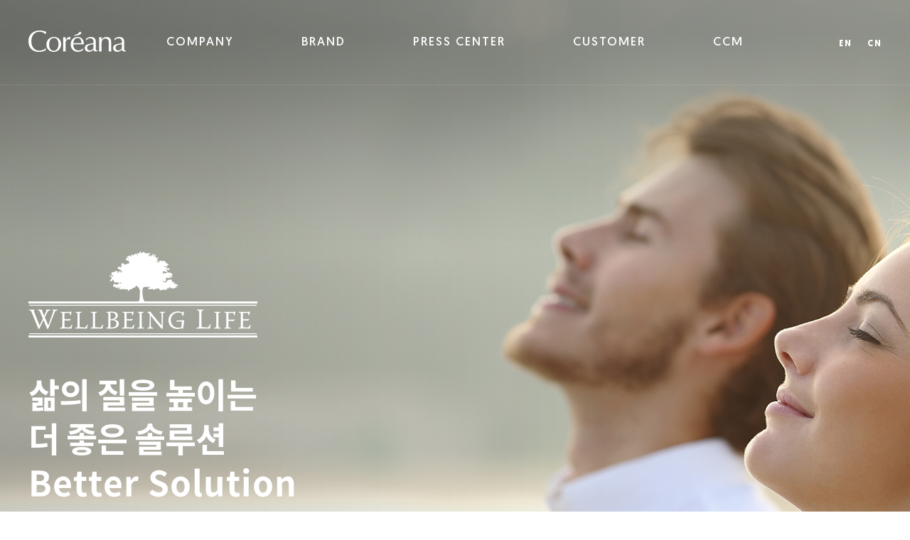

--- FILE ---
content_type: text/html;charset=utf-8
request_url: https://www.coreana.com/brand/brand?brandCd=F-DA
body_size: 27069
content:
<!doctype html>
<html lang="ko">

<head>
	<title>코리아나 화장품 | COREANA</title>
<meta http-equiv="Content-Type" content="text/html; charset=UTF-8">
<meta name="_csrf" content="9617939b-0a8f-4dad-b689-0dfee3ca5d21"/>
<meta name="_csrf_header" content="X-CSRF-TOKEN"/>
<meta http-equiv="X-UA-Compatible" content="IE=edge" />
<meta name="Keywords" content="">
<meta name="viewport" content="width=device-width,initial-scale=1.0,minimum-scale=1.0,maximum-scale=1.0,user-scalable=no, viewport-fit=cover" />
<meta name="robots" content="index,follow" />
<meta name="subject" content="Coreana">
<meta name="theme-color" content="#fff">
<meta name="author" content="Coreana" />
<meta name="copyright" content="Coreana" />
<meta name="writer" content="Coreana" />
<meta name="language" content="ko" />
<meta property="og:type" content="website">
<meta property="og:url" content="http://www.coreana.com">
<meta property="og:image" content="http://www.coreana.com/img/meta_coreana.png">
<meta property="og:image:type" content="image/png">
<meta property="og:image:alt" content="Coreana">
<meta property="og:site_name" content="Coreana">



<link rel="stylesheet" type="text/css" href="/css/reset.css" />
<link rel="stylesheet" type="text/css" href="/css/animate.css" />
<link rel="stylesheet" type="text/css" href="/css/slick.css" />
<link rel="stylesheet" type="text/css" href="/css/layout.css" />
<link rel="stylesheet" type="text/css" href="/css/content.css" />
<link rel="stylesheet" type="text/css" href="/css/brand.css" />
<link rel="stylesheet" type="text/css" href="/css/coreana.css" />

<link rel="shortcut icon" type="image/x-icon" href="/content/images/ico/favicon.ico">
<link rel="apple-touch-icon" sizes="57x57" href="/content/images/ico/apple-icon-57x57.png">
<link rel="apple-touch-icon" sizes="60x60" href="/content/images/ico/apple-icon-60x60.png">
<link rel="apple-touch-icon" sizes="72x72" href="/content/images/ico/apple-icon-72x72.png">
<link rel="apple-touch-icon" sizes="76x76" href="/content/images/ico/apple-icon-76x76.png">
<link rel="apple-touch-icon" sizes="114x114" href="/content/images/ico/apple-icon-114x114.png">
<link rel="apple-touch-icon" sizes="120x120" href="/content/images/ico/apple-icon-120x120.png">
<link rel="apple-touch-icon" sizes="144x144" href="/content/images/ico/apple-icon-144x144.png">
<link rel="apple-touch-icon" sizes="152x152" href="/content/images/ico/apple-icon-152x152.png">
<link rel="apple-touch-icon" sizes="180x180" href="/content/images/ico/apple-icon-180x180.png">
<link rel="icon" type="image/png" sizes="192x192"  href="/content/images/ico/android-icon-192x192.png">
<link rel="icon" type="image/png" sizes="32x32" href="/content/images/ico/favicon-32x32.png">
<link rel="icon" type="image/png" sizes="96x96" href="/content/images/ico/favicon-96x96.png">
<link rel="icon" type="image/png" sizes="16x16" href="/content/images/ico/favicon-16x16.png">
<link rel="manifest" href="../images/ico/manifest.json">
<meta name="msapplication-TileColor" content="#ffffff">
<meta name="msapplication-TileImage" content="../images/ico/ms-icon-144x144.png">
<meta name="theme-color" content="#ffffff">
<link rel="canonical" href="http://www.coreana.com">

<script type="text/javascript" src="/content/js/jquery.min.js"></script>
<script type="text/javascript" src="/content/js/modernizr.js"></script>
<script type="text/javascript" src="/content/js/slick.js"></script>
<script type="text/javascript" src="/content/js/swiper.min.js"></script>
<script type="text/javascript" src="/content/js/waypoints.min.js"></script>
<script type="text/javascript" src="/content/js/transit.js"></script>
<script type="text/javascript" src="/content/js/jquery.easing.js"></script>
<script type="text/javascript" src="/content/js/jquery.matchHeight-min.js"></script>
<script type="text/javascript" src="/content/js/jquery.textillate.js"></script>
<script type="text/javascript" src="/content/js/jquery.fittext.js"></script>
<script type="text/javascript" src="/content/js/jquery.lettering.js"></script>
<script type="text/javascript" src="/content/js/topnavi.js"></script>
<script type="text/javascript" src="/content/js/common.js"></script>
<script type="text/javascript" src="/content/js/coreana.js"></script>
 
<meta name="title" content="브랜드 소개">
		<meta name="description" content="라비다, 앰플엔, 세니떼, 자인, 발효녹두, 텐세컨즈 등">
		<meta property="og:title" content="브랜드 소개">
		<meta property="og:description" content="라비다, 앰플엔, 세니떼, 자인, 발효녹두, 텐세컨즈 등">
	<!-- Global site tag (gtag.js) - Google Analytics -->
<script async src="https://www.googletagmanager.com/gtag/js?id=UA-26863688-1"></script>
<script>
    window.dataLayer = window.dataLayer || [];
    function gtag(){dataLayer.push(arguments);}
    gtag('js', new Date());

    gtag('config', 'UA-26863688-1');
</script>

<script src="https://t1.daumcdn.net/mapjsapi/bundle/postcode/prod/postcode.v2.js"></script>

<script type="application/ld+json">
{
"@context": "http://schema.org",
"@type": "WebSite",
"url": "http://www.coreana.com",
"name": "Coreana",
"author": {
"name": "Coreana"
},
"description": "Coreana",
"sameAs" : [
"https://www.instagram.com/coreanacosmetics/",
"https://www.youtube.com/user/LAVIDAstory",
"http://tv.naver.com/coreana",
"https://www.facebook.com/beautifulcoreana/"
]
}
</script>

</head>
<body oncontextmenu='return false' onselectstart='return false' ondragstart='return false'>
	<div id="loading">
		<div id="loadBar"></div>
		<div id="loadingBg"></div>
	</div>
	<div id="allwrap">	
		<div id="wrap">
			<div id="allBg"></div>
			<header> 
				<div class="layerInBox">
		<h1><a href="/"></a></h1>
			
		<!-- 모바일 메뉴 -->
		<div id="mNavi">
			<a href="javascript:;">
				<span class="line"></span>
				<span class="line"></span>
				<span class="line"></span>
			</a>
		</div>
		<!-- //모바일 메뉴 -->

		<div id="gnb">
			
			<!-- 모바일 유틸 -->
			<div id="mUtil">
				<!-- <div class="utilMember">
					<span>회원님을 알려주세요.</span>
					<a href="#">로그인</a>
				</div> -->

				<div class="utilLang">
					<ul>
						<li><a href="/en">EN</a></li>
						<li><a href="/cn">CN</a></li>
					</ul>
				</div>
			</div>
			<!-- //모바일 유틸 -->

			<ul id="topMenu">
				<li class="dep"><a href="javascript:;" id="topNavi1" class=""><span>COMPANY</span></a>
					<div id="topSubm1" class="">
						<div class="topTit">
							<strong>COMPANY</strong>
							<p><span>고객만남에서 제품개발까지</span> <span>아름다운 행복을 나누는 기업 </span></p>
						</div>
						
						<div class="menu">
							<ul>
								<li><a href="/company/intro">코리아나 소개</a></li>
								<li><a href="/company/map">찾아오시는 길</a></li>
								<li><a href="/company/notice">투자정보</a></li>
								<li><a href="/recruit/talent">채용정보</a></li>
							</ul>
						</div>

						<div class="promotion">
							<ul>
								<li>
									<a href="/pr/event/view/2306">
										<div class="img"><img src="/content/images/img/image_event_gnb_11.jpg" alt=""></div><!-- 190 * 200 -->
										<div class="category">앰플엔</div>
										<div class="txt">히알루론샷 수분 젤크림 출시</div>
									</a>
								</li>
								<li>
									<a href="/pr/event/view/2307">
										<div class="img"><img src="/content/images/img/image_event_gnb_12.jpg" alt=""></div><!-- 190 * 200 -->
										<div class="category">앰플엔</div>
										<div class="txt">역대급 시원한 구매혜택</div>
									</a>
								</li>
							</ul>
						</div>
					</div>
				</li>
				<li class="dep"><a href="javascript:;" id="topNavi2" class=""><span>BRAND</span></a>
					<div id="topSubm2">
						<div class="topTit">
							<strong>BRAND</strong>
							<p><span>고객만남에서 제품개발까지</span> <span>아름다운 행복을 나누는 기업 </span></p>
						</div>
						
						<div class="menu">
							<div class="brandBanner">
								<ul>
									<li><a href="/brand/brand?brandCd=F-AG"><img src="/content/images/navi/img_brand_menu1_1.jpg" alt="" /><span>라비다</span></a></li>
									<li><a href="/brand/brand?brandCd=F-AD"><img src="/content/images/navi/img_brand_menu1_2.jpg" alt="" /><span>자인</span></a></li>
									<li><a href="/brand/brand?brandCd=F-AA"><img src="/content/images/navi/img_brand_menu1_3.jpg" alt="" /><span>코리아나</span></a></li>
									<li><a href="/brand/brand?brandCd=F-DA"><img src="/content/images/navi/img_brand_menu1_4.jpg" alt="" /><span>웰빙라이프</span></a></li>
									<li><a href="/brand/brand?brandCd=F-AF"><img src="/content/images/navi/img_brand_menu1_5.jpg" alt="" /><span>발효녹두</span></a></li>
									<li><a href="/brand/brand?brandCd=F-ZA8"><img src="/content/images/navi/img_brand_menu5_1.jpg" alt="" /><span>아가누리</span></a></li>
								</ul>

								<ul>
									<li><a href="/brand/brand?brandCd=F-CX"><img src="/content/images/navi/img_brand_menu2_1.jpg" alt="" /><span>앰플엔</span></a></li>
									<li><a href="/brand/brand?brandCd=F-FA"><img src="/content/images/navi/img_brand_menu2_2.jpg" alt="" /><span>프리엔제</span></a></li>
									<li><a href="/brand/brand?brandCd=F-CY"><img src="/content/images/navi/img_brand_menu2_3.jpg" alt="" /><span>가온</span></a></li>
									<li><a href="/brand/brand?brandCd=F-CU"><img src="/content/images/navi/img_brand_menu3_1.jpg" alt="" /><span>엔시아</span></a></li>
									<li><a href="/brand/brand?brandCd=F-CM"><img src="/content/images/navi/img_brand_menu3_5.jpg" alt="" /><span>세레니끄</span></a></li>
									<li><a href="/brand/brand?brandCd=F-ZA9"><img src="/content/images/navi/img_brand_menu5_2.jpg" alt="" /><span>러반듀</span></a></li>
									<li><a href="/brand/brand?brandCd=F-ZA15"><img src="/content/images/navi/img_brand_menu5_5.jpg" alt="" /><span>셀지온</span></a></li>
								</ul>

								<ul>
									<li><a href="/brand/brand?brandCd=F-CF"><img src="/content/images/navi/img_brand_menu2_4.jpg" alt="" /><span>세니떼</span></a></li>
									<li><a href="/brand/brand?brandCd=F-CL"><img src="/content/images/navi/img_brand_menu3_4.jpg" alt="" /><span>비취가인</span></a></li>									
									<li><a href="/brand/brand?brandCd=F-CS"><img src="/content/images/navi/img_brand_menu3_2.jpg" alt="" /><span>텐세컨즈</span></a></li>
									<li><a href="/brand/brand?brandCd=F-CW"><img src="/content/images/navi/img_brand_menu2_5.jpg" alt="" /><span>위네이지</span></a></li>
									<li><a href="/brand/brand?brandCd=F-ZA5"><img src="/content/images/navi/img_brand_menu4_5.jpg" alt="" /><span>아르시앙</span></a></li>
									<li><a href="/brand/brand?brandCd=F-ZA10"><img src="/content/images/navi/img_brand_menu5_3.jpg" alt="" /><span>셀코드</span></a></li>
									<li><a href="/brand/brand?brandCd=F-ZA14"><img src="/content/images/navi/img_brand_menu5_4.jpg" alt="" /><span>비오코스</span></a></li>
									<!-- <li><a href="/brand/brand?brandCd=F-AG"><img src="/content/images/navi/img_brand_menu3_3.jpg" alt="" /><span>블랙다이아몬드</span></a></li> -->
								</ul>

								<ul>
									<!-- <li><a href="/brand/brand?brandCd=F-ZA"><img src="/content/images/navi/img_brand_menu4_1.jpg" alt="" /><span>비오코스</span></a></li> -->
									<li><a href="/brand/brand?brandCd=F-ZA12"><img src="/content/images/navi/img_brand_menu4_7.jpg" alt="" /><span>루바체</span></a></li>
									<li><a href="/brand/brand?brandCd=F-ZA2"><img src="/content/images/navi/img_brand_menu4_2.jpg" alt="" /><span>로댕</span></a></li>
									<li><a href="/brand/brand?brandCd=F-ZA3"><img src="/content/images/navi/img_brand_menu4_3.jpg" alt="" /><span>오르시아</span></a></li>
									<li><a href="/brand/brand?brandCd=F-ZA4"><img src="/content/images/navi/img_brand_menu4_4.jpg" alt="" /><span>한방가연</span></a></li>
									<li><a href="/brand/brand?brandCd=F-ZA6"><img src="/content/images/navi/img_brand_menu4_6.jpg" alt="" /><span>세디르</span></a></li>
									<li><a href="/brand/brand?brandCd=F-ZA11"><img src="/content/images/navi/img_brand_menu4_8.jpg" alt="" /><span>세노필</span></a></li>
									<li><a href="/brand/brand?brandCd=F-ZA13"><img src="/content/images/navi/img_brand_menu4_9.jpg" alt="" /><span>JNB</span></a></li>
								</ul>
							</div>
						</div>
						
						<!-- <div class="menu">
							<ul>
								<li><a href="/brand/brand?brandCd=F-AG">라비다</a></li>
								<li><a href="#">자인</a></li>
								<li><a href="#">코리아나</a></li>
								<li><a href="#">웰빙라이프</a></li>
								<li><a href="#">발효녹두</a></li>
							</ul>

							<ul>
								<li><a href="#">앰플엔</a></li>
								<li><a href="#">프리엔제</a></li>
								<li><a href="#">세니떼</a></li>
								<li><a href="#">비취가인</a></li>
								<li><a href="#">엔시아</a></li>
							</ul>

							<ul>
								<li><a href="#">위네이지</a></li>
								<li><a href="#">가온</a></li>
								<li><a href="#">텐세컨즈</a></li>
								<li><a href="#">블랙다이아몬드</a></li>
								<li><a href="#">세레니끄</a></li>
							</ul>

							<ul>
								<li><a href="#">비오코스</a></li>
								<li><a href="#">로댕</a></li>
								<li><a href="#">오르시아</a></li>
								<li><a href="#">한방가연</a></li>
								<li><a href="#">아르시앙</a></li>
								<li><a href="#">세르디</a></li>
							</ul>
						</div> -->
					</div>
				</li>
				<li class="dep"><a href="javascript:;" id="topNavi3" class=""><span>PRESS CENTER</span></a>
					<div id="topSubm3">
						<div class="topTit">
							<strong>PRESS CENTER</strong>
							<p><span>고객만남에서 제품개발까지</span> <span>아름다운 행복을 나누는 기업 </span></p>
						</div>
						
						<div class="menu">
							<ul>
								<li><a href="/pr/notice">코리아나 소식</a></li>
								<li><a href="/pr/event">이벤트</a></li>
								<li><a href="/pr/ground">지면광고</a></li>
								<li><a href="/pr/colour">Colour</a></li>
							</ul>
						</div>

						<div class="promotion">
							<ul>
								<li>
									<a href="/pr/event/view/2306">
										<div class="img"><img src="/content/images/img/image_event_gnb_11.jpg" alt=""></div><!-- 190 * 200 -->
										<div class="category">앰플엔</div>
										<div class="txt">히알루론샷 수분 젤크림 출시</div>
									</a>
								</li>
								<li>
									<a href="/pr/event/view/2307">
										<div class="img"><img src="/content/images/img/image_event_gnb_12.jpg" alt=""></div><!-- 190 * 200 -->
										<div class="category">앰플엔</div>
										<div class="txt">역대급 시원한 구매혜택</div>
									</a>
								</li>
							</ul>
						</div>
					</div>
				</li>
				<li class="dep"><a href="javascript:;" id="topNavi4" class=""><span>CUSTOMER</span></a>
					<div id="topSubm4">
						<div class="topTit">
							<strong>CUSTOMER</strong>
							<p><span>고객만남에서 제품개발까지</span> <span>아름다운 행복을 나누는 기업 </span></p>
						</div>
						
						<div class="menu">
							<ul>
								<!-- <li><a href="/customer/ccm">CCM</a></li> -->
								<li><a href="/customer/faq/all">잦은문의</a></li>
								<!-- <li><a href="/customer/ccm/all">소비자 소식</a></li> -->
								<!-- <li><a href="/customer/ccm/noti">소비자안전 지식</a></li> -->
								<!-- <li><a href="/customer/proposal">고객의 소리</a></li> -->
								<li><a href="/customer/lavidaShop">라비다샵 판매원 찾기</a></li>
								<li><a href="/customer/manager">뷰티센터 및 영업점 찾기</a></li>
								<li><a href="/customer/purchase">구입처 안내</a></li>
								<li><a href="/customer/alliance">제휴 문의</a></li>
							</ul>
						</div>

						<div class="promotion">
							<ul>
								<li>
									<a href="/pr/event/view/2306">
										<div class="img"><img src="/content/images/img/image_event_gnb_11.jpg" alt=""></div><!-- 190 * 200 -->
										<div class="category">앰플엔</div>
										<div class="txt">히알루론샷 수분 젤크림 출시</div>
									</a>
								</li>
								<li>
									<a href="/pr/event/view/2307">
										<div class="img"><img src="/content/images/img/image_event_gnb_12.jpg" alt=""></div><!-- 190 * 200 -->
										<div class="category">앰플엔</div>
										<div class="txt">역대급 시원한 구매혜택</div>
									</a>
								</li>
							</ul>
						</div>
					</div>
				</li>
				<li class="dep"><a href="javascript:;" id="topNavi5" class=""><span>CCM</span></a>
					<div id="topSubm5">
						<div class="topTit">
							<strong>CCM</strong>
							<p><span>고객만남에서 제품개발까지</span> <span>아름다운 행복을 나누는 기업 </span></p>
						</div>
						
						<div class="menu">
							<ul>
								<li><a href="/ccm/ccm">소비자중심경영</a></li>
								<li><a href="/ccm/process">고객 응대 프로세스</a></li>
								<li><a href="/ccm/proposal">고객의 소리</a></li>
								<li><a href="/ccm/ccm/noti">소비자 지식</a></li>
							</ul>
						</div>

						<div class="promotion">
							<ul>
								<li>
									<a href="/pr/event/view/2306">
										<div class="img"><img src="/content/images/img/image_event_gnb_11.jpg" alt=""></div><!-- 190 * 200 -->
										<div class="category">앰플엔</div>
										<div class="txt">히알루론샷 수분 젤크림 출시</div>
									</a>
								</li>
								<li>
									<a href="/pr/event/view/2307">
										<div class="img"><img src="/content/images/img/image_event_gnb_12.jpg" alt=""></div><!-- 190 * 200 -->
										<div class="category">앰플엔</div>
										<div class="txt">역대급 시원한 구매혜택</div>
									</a>
								</li>
							</ul>
						</div>
					</div>
				</li>
			</ul>
		</div>

		<div class="util">
			<ul>
<!-- 				<li><a href="#">LOGIN</a></li>
				<li><a href="#">JOIN</a></li> -->
				<li><a href="/en"><strong>EN</strong></a></li>
				<li><a href="/cn"><strong>CN</strong></a></li> 
			</ul>
		</div>
	</div>
	
</header>
			<!-- 웰빙라이프 -->


<div id="brandbaner">
	<div class="bbImg">
		<img src="/content/images/brand/a4/img_brand_a4_w.jpg" alt="" class="w"/>
		<img src="/content/images/brand/a4/img_brand_a4_m.jpg" alt="" class="m"/>
	</div>
	<div class="layerInBox">
		<div class="bbTxt a4">
			<div class="logo"><img src="/content/images/brand/a4/img_brand_a4_logo.png" alt=""/></div>
			<div class="txt">
				<span>삶의 질을 높이는 </span>
				<span>더 좋은 솔루션 </span>
				<span class="e">Better Solution </span>
				<span class="e">for Well being life</span>
			</div>
		</div>
	</div>
</div>




<!-- content -->
<div id="content">
	
	<!-- fixed product btn -->
	<div id="brandProFix">
		<a href="list?brandCd=F-DAC"><span>제품 보기</span></a>
	</div>
	<!-- //fixed product btn -->

	<div class="brandBxDiv">
		<div class="layerInBox">
			
			<div class="a4Div">

				<div class="a4d1">
					<div class="img"><img src="/content/images/brand/a4/img_brand_a4_d1.jpg" alt=""/></div>
					<div class="txt">
						<div class="tt">
							<span>웰빙을 기반으로 한 </span>
							<span>건강문화 브랜드</span>
						</div>
						<div class="tx">
							<span>웰빙라이프는 예방의학에 기초하여 자연의 3요소 </span>
							<span>(하늘-깨끗한 공기, 땅-먹거리의 근원, 바다-생명의 근원)와 </span>
							<span>건강과학의 3요소 (최적의 배합 밸런스, 최적의 섭취 타이밍, </span>
							<span>안전한 성분)의 조화를 통해 신체적 웰빙과 정신적 웰빙을 </span>
							<span>기반으로 현대인이 추구하는 균형웰빙을 실현하고자 하는 </span>
							<span>건강문화 브랜드 입니다.</span>
						</div>
					</div>					
				</div>


				<div class="a4d2">
					<div class="tit">믿을수 있는 웰빙라이프</div>
					<div class="list">
						<ul>
							<li>
								<div class="img"><img src="/content/images/brand/a4/img_brand_a4_d2_1.jpg" alt=""/></div>
								<div class="txt">
									<div class="tt">
										<span>5대 유해물질 </span>
										<span>안전 테스트 완료</span>
									</div>
									<div class="tx">
										<span>몸에 해로운 5가지 유해물질 </span>
										<span>(비소, 납, 카드뮴, 대장균, 수은)을 </span>
										<span>테스트 완료하여 안심하고 드실수 </span>
										<span>있습니다.</span>
									</div>
								</div>
							</li>

							<li>
								<div class="img"><img src="/content/images/brand/a4/img_brand_a4_d2_2.jpg" alt=""/></div>
								<div class="txt">
									<div class="tt">
										<span>클린 필터 </span>
										<span>제조시설 제조</span>
									</div>
									<div class="tx">
										<span>좋은 원료만큼 중요한 것은 </span>
										<span>깨끗한 제조 환경! </span>
										<span>청정 클린 필터가 설치된 </span>
										<span>청정한 시설에서만 생산했습니다.</span>
									</div>
								</div>
							</li>

							<li>
								<div class="img"><img src="/content/images/brand/a4/img_brand_a4_d2_3.jpg" alt=""/></div>
								<div class="txt">
									<div class="tt">
										<span>원산지 </span>
										<span>선택 및 표기</span>
									</div>
									<div class="tx">
										<span>깨끗한 환경에서 채취한 </span>
										<span>믿을 수 있는 원료를 사용했습니다.</span>
									</div>
								</div>
							</li>

							<li>
								<div class="img"><img src="/content/images/brand/a4/img_brand_a4_d2_4.jpg" alt=""/></div>
								<div class="txt">
									<div class="tt">
										<span>웰빙라이프’s 베스트 </span>
										<span>섭취 타이밍 제안</span>
									</div>
									<div class="tx">
										<span>인체 생리학과 원료의 특성에 </span>
										<span>근거하여, 최상의 섭취 시기를 </span>
										<span>제안합니다.</span>
									</div>
								</div>
							</li>
						</ul>
					</div>
				</div>


				<div class="a4d3">
					<div class="logo"><img src="/content/images/brand/a4/img_brand_a4_d3_logo.jpg" alt=""/></div>
					<div class="txt">웰빙 건강문화 브랜드</div>
				</div>

			</div>

		</div>
	</div>

</div>
<!-- //content -->

<script type="text/javascript">
$(function(){
	var ttx = $('.a4d1 .txt');
	var ttxMt = function(){
		var winW = $(window).width();
		if (winW > 800){
			ttx.each(function(){
				var ttxH = -(parseInt($(this).height() / 2));
				$(this).css('margin-top',ttxH);
			});
		} else {
			ttx.removeAttr('style','');
		}		
	};
  	$(window).on('resize load',function(){ttxMt();});

	$('.list ul li').matchHeight();
});
</script>
<footer id="footer">
				<div class="layerInBox">
		<div class="topBtn"><a href="javascript:;"><span>TOP</span></a></div>
		<div class="fMenu">
			<ul>
				<li><a href="/popup/privacy.jsp" class="popOpen" style="color:#ffae34;">개인정보처리방침</a></li>
				<!-- <li><a href="/popup/email.jsp" class="popOpen">이메일무단수집거부</a></li> -->
				<li><a href="/customer/ingredients">화장품 전성분 조회</a></li>
			</ul>
		</div>

		<div class="fRBox">
			<div class="fQuick">
				<ul>
					<li><a href="/customer/proposal"><img src="/content/images/ico/ico_footer_quick1.png" alt="" /><span>고객의 소리</span></a></li>
					<li><a href="/customer/purchase"><img src="/content/images/ico/ico_footer_quick2.png" alt="" /><span>구입처 안내</span></a></li>
					<li class="familyGroup">
						<select name="siteGo" id="siteGo" class="selectbox">
							<option value="#">패밀리사이트</option>
							<option value="https://coreanamall.com">Coreana Mall</option>
							<option value="https://lavidamall.co.kr">LAVIDA Mall</option>
							<option value="https://beautycenter.co.kr">Online Beauty Center</option>
							<option value="http://www.spacec.co.kr">space * c</option>
							<option value="http://www.cellenique.com">Cellenique</option>
							<option value="http://www.yusangok.co.kr">CEO</option>
							<option value="http://www.coreanabio.co.kr">Coreana Bio</option>
						</select>
						<button onclick="javaScript:familyLink(); return false;">GO</button>
					</li>
				</ul>
			</div>

			<div class="fSns">
				<ul>					
					<li class="ccm"><a href="/customer/ccm"><img src="/content/images/ico/ico_main_ccm.png" alt="" /></a></li>
					<li><a href="https://www.youtube.com/c/COREANA" target="_blank"><img src="/content/images/ico/ico_main_youtube.png" alt="" /></a></li>
					<li><a href="https://www.instagram.com/coreanacosmetics/" target="_blank"><img src="/content/images/ico/ico_main_instagram.png" alt="" /></a></li>
					<li><a href="http://weibo.com/5632736082" target="_blank"><img src="/content/images/ico/ico_main_weibo.png" alt="" /></a></li>
					<li><a href="https://www.facebook.com/beautifulcoreana/?ref=bookmarks" target="_blank"><img src="/content/images/ico/ico_main_facebook.png" alt="" /></a></li>
				</ul>
			</div>
		</div>

		<div class="fInfo">
			<address><strong>(주)코리아나화장품</strong> 충청남도 천안시 서북구 성거읍 삼곡2길 6</address>
			<ul>
				<li>대표이사 : 유학수 </li>
				<li>사업자등록번호 : 312-81-07545 </li>
				<li>상담시간 월~금요일<span>(09:00~18:00)</span> 주말, 공휴일 제외</li>
				<li>고객센터&nbsp;&nbsp;:&nbsp;&nbsp;<a href="tel:080-022-5013"><span>080-022-5013</span></a>&nbsp;&nbsp;/&nbsp;&nbsp;대표전화&nbsp;&nbsp;:&nbsp;&nbsp;<a href="tel:031-722-7000"><span>031-722-7000</span></a></li>
				<li><span>coreana@coreana.co.kr</span></li>
			</ul>
		</div>

		
		<div class="copyright">COPYRIGHT ⓒ COREANA, ALL RIGHTS RESERVED.</div>

	</div>

<script type="text/javascript">
$(function(){

//top btn
$('.topBtn').bind('click', function(){
	$('html, body').animate({ scrollTop:'0' },500, 'easeInOutExpo');		
});

	
});

//family site
function familyLink(){
	var val = $("#siteGo").val();
	if(val != ""){
		window.open(encodeURI(val),"","");
	}
}	

</script></footer>
			</div>
	</div>
 </body>
</html>

--- FILE ---
content_type: text/css;charset=UTF-8
request_url: https://www.coreana.com/css/reset.css
body_size: 7392
content:
@charset "UTF-8";
@import url('https://fonts.googleapis.com/css2?family=Noto+Sans+SC:wght@500&display=swap');
* {
  -webkit-font-smoothing: antialiased;
  -moz-osx-font-smoothing: grayscale;
}

@font-face {
font-family: 'NotoSansKR';
font-style: normal;
font-weight: normal;
src: url('fonts/NotoSans-Regular.woff2') format('woff2'),url('fonts/NotoSans-Regular.woff') format('woff'),url('fonts/NotoSans-Regular.otf') format('otf');
}

@font-face {
font-family: 'NotoSansKR';
font-style: normal;
font-weight: 300;
src: url('fonts/NotoSans-Light.woff2') format('woff2'),url('fonts/NotoSans-Light.woff') format('woff'),url('fonts/NotoSans-Light.otf') format('otf');
}

@font-face {
font-family: 'NotoSansKR';
font-style: normal;
font-weight: 500;
src: url('fonts/NotoSans-Medium.woff2') format('woff2'),url('fonts/NotoSans-Medium.woff') format('woff'),url('fonts/NotoSans-Medium.otf') format('otf');
}


@font-face {
font-family: 'NotoSansKR';
font-style: normal;
font-weight: 600;
src: url('fonts/NotoSans-Bold.woff2') format('woff2'),url('fonts/NotoSans-Bold.woff') format('woff'),url('fonts/NotoSans-Bold.otf') format('otf');
}



@font-face {
font-family: 'Geomanist Thin';
src: url('fonts/Geomanist-Thin.woff2') format('woff2'),
url('fonts/Geomanist-Thin.woff') format('woff'),
url('fonts/Geomanist-Thin.ttf') format('truetype');
font-weight: normal;
font-style: normal;
font-display: swap;
}
.font-Geomanist-Thin {
font-family: 'Geomanist Thin', sans-serif;
}
@font-face {
font-family: 'Geomanist Extra Light';
src: url('fonts/Geomanist-ExtraLight.woff2') format('woff2'),
url('fonts/Geomanist-ExtraLight.woff') format('woff'),
url('fonts/Geomanist-ExtraLight.ttf') format('truetype');
font-weight: normal;
font-style: normal;
font-display: swap;
}
.font-Geomanist-ExtraLight {
font-family: 'Geomanist Extra Light', sans-serif;
}
@font-face {
font-family: 'Geomanist Light';
src: url('fonts/Geomanist-Light.woff2') format('woff2'),
url('fonts/Geomanist-Light.woff') format('woff'),
url('fonts/Geomanist-Light.ttf') format('truetype');
font-weight: normal;
font-style: normal;
font-display: swap;
}
.font-Geomanist-Light {
font-family: 'Geomanist Light', sans-serif;
}
@font-face {
font-family: 'Geomanist Book';
src: url('fonts/Geomanist-Book.woff2') format('woff2'),
url('fonts/Geomanist-Book.woff') format('woff'),
url('fonts/Geomanist-Book.ttf') format('truetype');
font-weight: normal;
font-style: normal;
font-display: swap;
}
.font-Geomanist-Book {
font-family: 'Geomanist Book', sans-serif;
}
@font-face {
font-family: 'Geomanist Regular';
src: url('fonts/Geomanist-Regular.woff2') format('woff2'),
url('fonts/Geomanist-Regular.woff') format('woff'),
url('fonts/Geomanist-Regular.ttf') format('truetype');
font-weight: normal;
font-style: normal;
font-display: swap;
}
.font-Geomanist-Regular {
font-family: 'Geomanist Regular', sans-serif;
}
@font-face {
font-family: 'Geomanist Medium';
src: url('fonts/Geomanist-Medium.woff2') format('woff2'),
url('fonts/Geomanist-Medium.woff') format('woff'),
url('fonts/Geomanist-Medium.ttf') format('truetype');
font-weight: normal;
font-style: normal;
font-display: swap;
}
.font-Geomanist-Medium {
font-family: 'Geomanist Medium', sans-serif;
}
@font-face {
font-family: 'Geomanist Bold';
src: url('fonts/Geomanist-Bold.woff2') format('woff2'),
url('fonts/Geomanist-Bold.woff') format('woff'),
url('fonts/Geomanist-Bold.ttf') format('truetype');
font-weight: normal;
font-style: normal;
font-display: swap;
}
.font-Geomanist-Bold {
font-family: 'Geomanist Bold', sans-serif;
}
@font-face {
font-family: 'Geomanist Black';
src: url('fonts/Geomanist-Black.woff2') format('woff2'),
url('fonts/Geomanist-Black.woff') format('woff'),
url('fonts/Geomanist-Black.ttf') format('truetype');
font-weight: normal;
font-style: normal;
font-display: swap;
}
.font-Geomanist-Black {
font-family: 'Geomanist Black', sans-serif;
}
@font-face {
font-family: 'Geomanist Ultra';
src: url('fonts/Geomanist-Ultra.woff2') format('woff2'),
url('fonts/Geomanist-Ultra.woff') format('woff'),
url('fonts/Geomanist-Ultra.ttf') format('truetype');
font-weight: normal;
font-style: normal;
font-display: swap;
}
.font-Geomanist-Ultra {
font-family: 'Geomanist Ultra', sans-serif;
}



/* CSS reset */
html {font-size:62.5%;}
html, body, div, span, applet, object, iframe,
h1, h2, h3, h4, h5, h6, p, blockquote, pre,
abbr, acronym, address, big, cite, code,
del, dfn, em, font, img, ins, kbd, q, s, samp,
small, strike, strong, sub, sup, tt, var,
b, u, i, center,
dl, dt, dd, ol, ul, li,
fieldset, form, label, legend,
table, caption, tbody, tfoot, thead, tr, th, td {
	margin:0;
	padding:0;
	border:0;
	font-size:12px;
	vertical-align:baseline;
	background:transparent;
	-webkit-text-size-adjust:none;
	font-family: 'NotoSansKR', sans-serif;
	list-style:none;
	line-height:1;
}

em,address{font-style:normal;}
hr{display:none}
body{line-height:1;word-break: break-all;}
ol, ul{list-style:none;}
blockquote, q{quotes: none;}
blockquote:before, blockquote:after,q:before, q:after{content:'';content:none;}

ins{text-decoration:none;}
del{text-decoration:line-through;}
table{width:100%;border-collapse:separate;border-spacing:0;table-layout:fixed;word-break:break-all;}
table th, table td{vertical-align:middle; background-clip: padding-box;​ }
fieldset{margin:0;padding:0;border:0 none;}
legend, caption, .skip{position:absolute; left:-9999px; width:0; height:0; font-size:0; line-height:0; overflow:hidden;}
caption{position:static;}

html, body,input,button,textarea{font-size:12px; color:#888; font-family: 'NotoSansKR', sans-serif;}

a {color:#a7a7a7; text-decoration:none;}
a:hover {color:#a7a7a7; text-decoration:none;}
img,input{vertical-align:top;}
label{vertical-align:middle; font-size:14px; cursor:pointer;}
select {margin:0; border:0; padding:0; font-size:13px; vertical-align:middle; color:#666;  cursor:pointer;}
textarea {border:1px solid #dcdcdc; color:#888; font-size:13px; line-height:18px; padding:5px; overflow-y:auto; resize:none;-webkit-appearance:none; border-radius:0; font-weight:400;}

h1,h2,h3,h4,h5,h6,th,strong {font-weight:600;}
select {font-family: 'NotoSansKR', sans-serif; outline: 0; -webkit-appearance:none; -moz-appearance: none; appearance: none;}
select::-ms-expand {display:none;}

/* html5 reset */
header, footer, section, article, aside, nav, hgroup, details, menu, figure, figcaption, canvas{display:block; margin:0; padding:0; border:0; font-size:100%; font:inherit; vertical-align:baseline;}
input {-webkit-appearance:none; border-radius:0; padding:0; margin:0;-webkit-border-radius:0;}
input[type='text'] {-webkit-appearance:none;}
input[type=text]::-ms-clear{display: none;}

/* skip */
a.skipNavi{position:absolute; display:block; width:100%; left:0; text-align:center; top:-10000px; z-index:500; font-size:1.3em;}
a.skipNavi:hover, a.skipNavi:focus, a.skipNavi:active{position:absolute; top:0; padding:15px 0; font-weight:bold; color:#fff; background:#1d60a7; z-index:500;}
a:active, a:focus {
  outline: 0;
  border: none;
  -moz-outline-style: none;
}
a {outline: 0;}
input[type='text']:focus,input[type='password']:focus {outline:0;}

--- FILE ---
content_type: text/css;charset=UTF-8
request_url: https://www.coreana.com/css/layout.css
body_size: 65557
content:
@charset "UTF-8";
/******************** layout ********************/
html{width:100%; overflow-y:scroll; overflow-x:hidden;}

html{
-ms-touch-action:pan-y;
touch-action:pan-y;
}
body{position:relative; overflow-x:hidden;}

/*html::-webkit-scrollbar {display:none;}
/*html {-ms-overflow-style: none;  scrollbar-width: none; } */


#allwrap {width:100%; margin:0 auto; min-width:320px; height:100%; -webkit-overflow-scrolling: touch;}
#allwrap:after {content:""; display:block; clear:both;}
#allBg {display:none; position:absolute; left:0; top:0; width:100%; height:100%; background:#000; opacity:0.8; overflow:hidden; z-index:999;}
#wrap {position:relative; width:100%;}
#wrap:after {content:""; display:block; clear:both;}


/* loading */
#loading {display:none; position:fixed; left:0; top:0; width:100%; height:100%; z-index:9999;}
#loading .loadingBg {position:absolute; left:0; top:0; width:100%; height:100%; background:#000; opacity:0.6; z-index:50;}
#loadBar {display:block;position:absolute;top:50%;left:50%;height:50px;width:50px;margin:-25px 0 0 -25px;border-radius:50%; z-index:51;}
#loadBar:before, #loadBar:after {content:'';border:2px solid #ca8863;border-radius:50%;width:50px;height:50px;position:absolute;left:0px;}
#loadBar:before {-webkit-transform:scale(1, 1);-ms-transform:scale(1, 1);transform:scale(1, 1);opacity:1;-webkit-animation:spWaveBe 0.6s infinite linear;animation:spWaveBe 0.6s infinite linear;}
#loadBar:after {-webkit-transform:scale(0, 0);-ms-transform:scale(0, 0);transform:scale(0, 0);opacity:0;-webkit-animation:spWaveAf 0.6s infinite linear;animation:spWaveAf 0.6s infinite linear;}

@-webkit-keyframes spWaveAf {
from {-webkit-transform:scale(0.5, 0.5);transform:scale(0.5, 0.5);opacity:0;}
to {-webkit-transform:scale(1, 1);transform:scale(1, 1);opacity:1;}}
@keyframes spWaveAf {
from {-webkit-transform:scale(0.5, 0.5);transform:scale(0.5, 0.5);-webkit-transform:scale(0.5, 0.5);transform:scale(0.5, 0.5);opacity:0;}
to {-webkit-transform:scale(1, 1);transform:scale(1, 1);-webkit-transform:scale(1, 1);transform:scale(1, 1);opacity:1;}}
@-webkit-keyframes spWaveBe {
from {-webkit-transform:scale(1, 1);transform:scale(1, 1);opacity:1;}
to {-webkit-transform:scale(1.5, 1.5);transform:scale(1.5, 1.5);opacity:0;}}
@keyframes spWaveBe {
from {-webkit-transform:scale(1, 1);transform:scale(1, 1);opacity:1;}
to {-webkit-transform:scale(1.5, 1.5);transform:scale(1.5, 1.5);opacity:0;}}



/* layout width */
.layerOutBox {position:relative; max-width:1800px; height:100%; margin:0 auto;}
.layerOutBox:after {content:""; display:block; clear:both;}
.layerInBox {position:relative; max-width:1400px; height:100%; margin:0 auto;}
.layerInBox:after {content:""; display:block; clear:both;}
.layerInnerBox {position:relative; max-width:1160px; height:100%; margin:0 auto;}
.layerInnerBox:after {content:""; display:block; clear:both;}

/** header **/
header {position:fixed; left:0; top:0; width:100%; height:120px; transform:translate3d(0,0,0); z-index:80; -webkit-transition:all 0.3s ease-in-out; -o-transition:all 0.3s ease-in-out; transition:all 0.3s ease-in-out; overflow:hidden;}
header:before {opacity:0; content:''; position:absolute; left:0; top:119px; width:100%; height:1px; background:url('/content/images/bg/bg_header_hover.png') left top repeat-x; -webkit-transition:all 0.3s ease-in-out; -o-transition:all 0.3s ease-in-out; transition:all 0.3s ease-in-out;}
header:after {content:''; position:absolute; left:0; top:0; width:100%; height:100%; z-index:1; background:url('/content/images/bg/bg_main_line.png') left bottom repeat-x;}
header * {z-index:10;}

header h1 {position:absolute; left:0; top:28px; width:137px; height:60px; z-index:14;}
header h1 a {display:block; height:100%; background:url('/content/images/img/img_logo.png') left top no-repeat;}

header #gnb {position:relative; width:100%; text-align:center;}
header #gnb > ul:after {content:""; display:block; clear:both;}
header #gnb > ul > li {display:inline-block;}
header #gnb > ul > li > a {display:inline-block; padding:0 46px; -webkit-transition:all 0.3s ease-in-out; -o-transition:all 0.3s ease-in-out; transition:all 0.3s ease-in-out;}
header #gnb > ul > li > a > span {font-family: 'Geomanist Book', sans-serif; font-size:1.41666rem; color:#fff; letter-spacing:2px; line-height:120px; -webkit-transition:all 0.3s ease-in-out; -o-transition:all 0.3s ease-in-out; transition:all 0.3s ease-in-out;}

header #gnb div[id*="topSubm"] {display:none; position:absolute; left:0; top:119px; width:100%; height:399px; text-align:left;}

header #gnb div[id*="topSubm"] .topTit {position:absolute; left:0; top:51px;}
header #gnb div[id*="topSubm"] .topTit strong {display:block; font-family: 'Geomanist Book', sans-serif; font-size:2.66666rem; color:#3d393d; font-weight:normal; line-height:1.2; letter-spacing:2.4px; padding:0 0 22px 0;}
header #gnb div[id*="topSubm"] .topTit p {}
header #gnb div[id*="topSubm"] .topTit span {display:block; font-size:1.41666rem; color:#999; line-height:1.6; letter-spacing:-0.5px;}

header #gnb div[id*="topSubm"] .menu {position:absolute; left:26.428%; top:51px;}
header #gnb div[id*="topSubm"] .menu > ul:after {content:""; display:block; clear:both;}
header #gnb div[id*="topSubm"] .menu > ul > li {display:block;}
header #gnb div[id*="topSubm"] .menu > ul > li a {display:block; padding:0 0 25px 0; font-size:1.41666rem; color:#595458; line-height:1.6; letter-spacing:-0.5px; -webkit-transition:all 0.3s ease-in-out; -o-transition:all 0.3s ease-in-out; transition:all 0.3s ease-in-out;}
header #gnb div[id*="topSubm"] .menu > ul > li a:hover {color:#ca8863;}
header #gnb div[id*="topSubm"] .menu > ul > li:last-child a {padding:0;}
header #gnb div[id*="topSubm"] .menu .brandBanner {}
header #gnb div[id*="topSubm"] .menu .brandBanner:after {content:""; display:block; clear:both;}
header #gnb div[id*="topSubm"] .menu .brandBanner ul {float:left; border-top:1px #e6e6e6 solid; margin:0 -1px 0 0;}
header #gnb div[id*="topSubm"] .menu .brandBanner ul li {position:relative; display:block; width:206px; border-bottom:1px #e6e6e6 solid; border-left:1px #e6e6e6 solid; border-right:1px #e6e6e6 solid;}
header #gnb div[id*="topSubm"] .menu .brandBanner ul li span {display:none;}
header #gnb div[id*="topSubm"] .menu .brandBanner ul li img {
max-width:100%;
filter:url('data:image/svg+xml;utf8,<svg xmlns="http://www.w3.org/2000/svg"><filter id="grayscale"><feColorMatrix type="matrix" values="0.3333" 0.3333="" 0="" 10=""></feColorMatrix></filter></svg>#grayscale'); /* Firefox 3.5+, IE10 */
filter:gray; /* IE6-9 */
-webkit-filter: grayscale(100%); /* Chrome 19+ &amp; Safari 6+ */
-webkit-transition: all .6s ease; /* Fade to color for Chrome and Safari */
-webkit-backface-visibility: hidden; /* Fix for transition flickering */
opacity:0.4;
}
header #gnb div[id*="topSubm"] .menu .brandBanner ul li a {position:relative; display:block; width:100%; height:100%;}
html.hoverOk header #gnb div[id*="topSubm"] .menu .brandBanner ul li:hover {z-index:100;}
html.hoverOk header #gnb div[id*="topSubm"] .menu .brandBanner ul li:hover img {filter: none; -webkit-filter: grayscale(0%); opacity:1;}
html.hoverOk header #gnb div[id*="topSubm"] .menu .brandBanner ul li:hover a:after {content:''; position:absolute; left:-1px; top:-1px; width:100%; height:100%; border:1px #000 solid; background:transparent; z-index:5;}
html.hoverOk header #gnb div[id*="topSubm"] .menu .brandBanner ul li:hover a:before {content:''; position:absolute; right:-1px; top:0; width:1px; height:100%; background:#000; z-index:10;}

header #gnb div[id*="topSubm"] .promotion {position:absolute; right:0; top:51px;}
header #gnb div[id*="topSubm"] .promotion ul:after {content:""; display:block; clear:both;}
header #gnb div[id*="topSubm"] .promotion ul li {float:left; margin:0 0 0 40px;}
header #gnb div[id*="topSubm"] .promotion ul li .category {font-size:1.08333rem; color:#999; line-height:1.2; font-weight:500; letter-spacing:-0.5px; padding:10px 0 4px 0;}
header #gnb div[id*="topSubm"] .promotion ul li .txt {font-size:1.58333rem; color:#3d393d; line-height:1.2; font-weight:500; letter-spacing:-0.5px;}

header #gnb div#topSubm2 .menu > ul {float:left; width:200px;}

header .util {position:absolute; right:0; top:54px;}
header .util ul:after {content:""; display:block; clear:both;}
header .util ul li {float:left; margin:0 0 0 22px;}
header .util ul li a {font-family: 'Geomanist Regular', sans-serif; font-size:1rem; color:#fff; letter-spacing:1.5px;}
header .util ul li a strong {font-family: 'Geomanist Bold', sans-serif; font-size:1rem; font-weight:normal;}

header.hover {height:530px; background:#fff;}
header.hover:before {opacity:1;}
header.hover:after {display:none;}
header.hover #gnb > ul > li > a > span {color:#3d393d;}
header.hover h1 a {background:url('/content/images/img/img_logo_on.png') left top no-repeat;}
header.hover .util ul li a {color:#3d393d;}

/* header.hoverBrand {height:756px; background:#fff;} */
header.hoverBrand {height:830px; background:#fff;}
header.hoverBrand:before {opacity:1;}
header.hoverBrand:after {display:none;}
header.hoverBrand #gnb > ul > li > a > span {color:#3d393d;}
header.hoverBrand h1 a {background:url('/content/images/img/img_logo_on.png') left top no-repeat;}
header.hoverBrand .util ul li a {color:#3d393d;}

header.fixed {background:#fff;}
header.fixed:before {opacity:1;}
header.fixed:after {top:auto; bottom:0; height:1px; background:url('/content/images/bg/bg_header_hover.png') left top repeat-x;}
header.fixed #gnb > ul > li > a > span {color:#3d393d;}
header.fixed h1 a {background:url('/content/images/img/img_logo_on.png') left top no-repeat;}
header.fixed .util ul li a {color:#3d393d;}
header.fixed.hover:after {display:block;}
header.fixed.hoverBrand:after {display:block;}
header.fixed #mNavi span {background:#2d2d2d;}

header #gnb > ul > li > a.hover > span {color:#ca8863;}

#mNavi {display:none;}
#mUtil {display:none;}

/* brand no subbaner */
html.brandTY header {background:#fff;}
html.brandTY header #gnb > ul > li > a > span {color:#3d393d;}
html.brandTY header h1 a {background:url('/content/images/img/img_logo_on.png') left top no-repeat;}
html.brandTY header .util ul li a {color:#3d393d;}
html.brandTY header:before {opacity:1;}
html.brandTY header:after {display:block; top:auto; bottom:0; height:1px; background:url('/content/images/bg/bg_header_hover.png') left top repeat-x;}
html.brandTY #locationWrap {margin:120px 0 0 0;} 




/********* main **********/
/* main sector */
#mainSector {width:100%; overflow:hidden;}
#mainVisible {position:relative; width:100%; height:940px; overflow:hidden; opacity:0;}
#slider-1 {position:absolute; top:0; left:0; z-index:2;}
#slider-2 {position:absolute; top:0; left:0; width:50%; transform:scale(1) !important; pointer-events:none; z-index:1;  overflow:hidden;}

.swiper-container {margin:0;}
.slider {position:absolute; top:0; left:0; width:100%; height:100%; transition:0.5s ease-in-out;}
.slider * {outline:none;}
.slider .item {position:relative; z-index:1; width:100%; height:100%;}
.slider .item svg {position:absolute; top:0; left:0; width:100%; height:100%; z-index:1;}
.slider .item .titBox {position:absolute; top:376px; left:11.541666%; width:20%; word-break:keep-all; z-index:20; opacity:0;}
.slider .item .titBox * {-webkit-transition:all 0.3s ease-in-out; -o-transition:all 0.3s ease-in-out; transition:all 0.3s ease-in-out;}
.slider .item .titBox .category {font-family: 'Geomanist Book', sans-serif; font-size:1.25rem; color:#f89a79; letter-spacing:2px; line-height:1.2;}
.slider .item .titBox .tti {font-family: 'Geomanist Book', sans-serif; font-size:4.5rem; color:#fff; letter-spacing:2px; line-height:1.1; padding:5px 0 0 0;}
.slider .item .titBox .ttx {font-size:1.41666rem; color:#fff; letter-spacing:-0.5px; line-height:1.6; padding:24px 0 0 0;}
.slider .item .sbg {position:absolute; left:0; top:0; width:42.721%; height:100%; background:#000; opacity:0.3; z-index:10;}
@media all and (max-width:1500px){.slider .item .sbg {width:50%;}}
@media all and (max-width:1000px){.slider .item .sbg {width:70%;}}
@media all and (max-width:640px){
.slider .blur {display:none;}
.slider .item .sbg {width:100%; opacity:0;} 
.slider img {width:120px;}
}
/*.slider .item.chOn .titBox {animation-name:blur; animation-duration:2s; animation-iteration-count:1; animation-direction:alternate; animation-timing-function:ease-out; animation-fill-mode:forwards; animation-delay:1s; opacity:1;}
@keyframes blur {0% {filter:blur(10px);}100% {filter:blur(0px)}}*/


.swiperMprev {position:absolute; top:50%; left:4.427%; display:inline-block; width:60px; height:60px; background:url('/content/images/btn/btn_main_prev.png') left top no-repeat; margin:-30px 0 0 0; opacity:0.4; z-index:24; -webkit-transition:all 0.3s ease-in-out; -o-transition:all 0.3s ease-in-out; transition:all 0.3s ease-in-out;}
.swiperMnext {position:absolute; top:50%; left:35.78125%; width:60px; height:60px; background:url('/content/images/btn/btn_main_next.png') left top no-repeat; margin:-30px 0 0 0; opacity:0.4; z-index:24; -webkit-transition:all 0.3s ease-in-out; -o-transition:all 0.3s ease-in-out; transition:all 0.3s ease-in-out;}
.swiperMprev:hover {opacity:1;}
.swiperMnext:hover {opacity:1;}

.mainDots {position:absolute; bottom:60px; left:13.541666%; z-index:20;}
.mainDots .swiper-pagination-bullet {display:inline-block; width:16px; height:16px; text-indent:-9999em; background:url('/content/images/bg/bg_main_dot.png') left top no-repeat; margin:0 24px 0 0;}
.mainDots .swiper-pagination-bullet-active {background:url('/content/images/bg/bg_main_dot_active.png') left top no-repeat;}
.swiper-container, .swiper-wrapper {width:100%; height:100%;}
.swiper-slide {overflow: hidden;}
.slide-inner {position:absolute; width:100%; height:100%; left:0; top:0; background-size:cover; background-position:center;}

/*#slider-1 .item .blur {width:42.70833% !important; height:100%;}*/
#slider-2 .titBox, #slider-2 .swiperMprev, #slider-2 .swiperMnext, #slider-2 .mainDots {display:none;}






/* main content */
/* sector1 */
#msector1 {width:100%; padding:170px 0 0 0; text-align:center; overflow:hidden; opacity:0;}
#msector1 .hTit {font-family: 'Geomanist Bold', sans-serif; font-size:4.5rem; color:#3d393d; letter-spacing:5px; line-height:1.1; padding:0 0 57px 0;}
#msector1 .hCont {position:relative; width:100%; overflow:hidden;}
#msector1 .hCont .lbox {position:absolute; left:0; top:0;}
#msector1 .hCont .cbox {display:inline-block; padding:200px 0 0 0; }
#msector1 .hCont .rbox {position:absolute; right:0; top:80px;}
#msector1 .hCont > div {width:380px;}
#msector1 .hCont > div > a {display:block; width:100%; height:100%; opacity:0;}
#msector1 .hCont > div .sTit {font-size:2.5rem; color:#3d393d; letter-spacing:-1px; line-height:1.2; padding:0 0 25px 0; text-align:left; word-break:keep-all;}
#msector1 .hCont > div .sTit strong {font-size:2.5rem; font-weight:500;}
#msector1 .hCont > div .simg {width:100%; overflow:hidden;}
#msector1 .hCont > div .simg img {width:100%; -webkit-transition: all 1s ease;-moz-transition: all 1s ease;-ms-transition: all 1s ease;-o-transition: all 1s ease;transition: all 1s ease;}
html.hoverOk #msector1 .hCont a:hover .simg img {-webkit-transform: scale(1.05);-moz-transform: scale(1.05);-ms-transform: scale(1.05);-o-transform: scale(1.05);transform: scale(1.05);}

/* sector2 */
#msector2 {position:relative; width:100%; padding:50px 0 0 0; margin:100px 0 0 0; text-align:center; background:#fff; overflow:hidden;}
#msector2 .hTit {font-family: 'Geomanist Bold', sans-serif; font-size:4.5rem; color:#3d393d; letter-spacing:5px; line-height:1.1; padding:0 0 57px 0; opacity:0;}
#msector2 .vibox {position:relative; width:100%; height:1080px; margin:0 auto; opacity:0; overflow:hidden;}
#msector2 .vibox .slick-track,#msector2 .vibox .slick-slide,#msector2 .vibox .slick-slider,#msector2 .vibox .slick-list {position:relative; height:100%;}
#msector2 .vibox .slick-slide > div {position:relative; height:100%;}
#msector2 .vibox .slick-slide .list {position:relative; height:100%;}
#msector2 .vibox .imgArea {position:absolute; left:50%; top:0; margin:0 0 0 -960px; z-index:1;}
#msector2 .vibox .imgArea .w {display:inline;}
#msector2 .vibox .imgArea .m {display:none;}
#msector2 .vibox .txtArea {position:absolute; left:50%; top:0; width:1400px; height:100%; margin:0 0 0 -700px; z-index:2;}
#msector2 .vibox .txtArea .txt {position:absolute; left:0; top:0; text-align:left;}
#msector2 .vibox .txtArea .txt .logo {opacity:0;}
#msector2 .vibox .txtArea .txt .tx {opacity:0;}
#msector2 .vibox .slick-dots {position:absolute; left:50%; bottom:50px; width:1400px; margin:0 0 0 -700px; text-align:left; z-index:10;}
#msector2 .vibox .slick-dots li button {display:none;}
#msector2 .vibox .slick-dots li {position:relative; display:inline-block; width:16px; height:16px; margin:0 24px 0 0; cursor:pointer; background:url('/content/images/bg/bg_main_dot.png') left top no-repeat;}
#msector2 .vibox .slick-dots li.slick-active {background:url('/content/images/bg/bg_main_dot_active.png') left top no-repeat;}

/* silde category */
#msector2 .vibox .txtArea .txt.v1 {top:50%; margin:-78px 0 0 0;}
#msector2 .vibox .txtArea .txt.v1 .logo {padding:0 0 48px 0;}
#msector2 .vibox .txtArea .txt.v1 .tx span {display:block; font-size:4rem; color:#fff; font-weight:600; letter-spacing:-2px; line-height:1.3;}
#msector2 .vibox .txtArea .txt.v2 {top:342px;}
#msector2 .vibox .txtArea .txt.v2 .logo {padding:0 0 54px 0;}
#msector2 .vibox .txtArea .txt.v2 .tx span {display:block; font-size:4rem; color:#fff; font-weight:600; letter-spacing:-2px; line-height:1.3;}
#msector2 .vibox .txtArea .txt.v3 {top:380px;}
#msector2 .vibox .txtArea .txt.v3 .logo {padding:0 0 50px 5px;}
#msector2 .vibox .txtArea .txt.v3 .tx span {display:block; font-size:4rem; color:#fff; font-weight:600; letter-spacing:-2px; line-height:1.3;}
#msector2 .vibox .txtArea .txt.v4 {top:400px;}
#msector2 .vibox .txtArea .txt.v4 .logo {padding:0 0 48px 0;}
#msector2 .vibox .txtArea .txt.v4 .tx span {display:block; font-size:4rem; color:#fff; font-weight:600; letter-spacing:-2px; line-height:1.3;}
#msector2 .vibox .txtArea .txt.v5 {top:450px;}
#msector2 .vibox .txtArea .txt.v5 .logo {padding:0 0 45px 0;}
#msector2 .vibox .txtArea .txt.v5 .tx span {display:block; font-size:4rem; color:#fff; font-weight:600; letter-spacing:-2px; line-height:1.3;}
#msector2 .vibox .txtArea .txt.v6 {top:386px;}
#msector2 .vibox .txtArea .txt.v6 .logo {padding:0 0 45px 0;}
#msector2 .vibox .txtArea .txt.v6 .tx span {display:block; font-size:4rem; color:#fff; font-weight:600; letter-spacing:-2px; line-height:1.3;}
#msector2 .vibox .txtArea .txt.v6 .tx span u {font-size:4rem; color:#fff; font-weight:600; letter-spacing:-2px; line-height:1.3; text-decoration:none;}



/* sector3 */
#msector3 {width:100%; padding:20px 0 0 0; margin:60px 0 0 0; overflow:hidden;}
#msector3 .hTit {font-family: 'Geomanist Bold', sans-serif; font-size:4.5rem; color:#3d393d; letter-spacing:5px; line-height:1.1; padding:0 0 100px 0; text-align:center;  opacity:0;}
#msector3 .info {width:40%; word-break:keep-all;}
#msector3 .info .category {position:relative;}
#msector3 .info .category:after {content:""; display:block; clear:both;}
#msector3 .info .category .list {width:70px; height:70px; font-size:1.25rem; color:#fff; letter-spacing:-1px; line-height:70px; background:#ceae40; text-align:center;}
#msector3 .info .category .more {position:absolute; left:90px; top:50%; margin:-8px 0 0 0;}
#msector3 .info .category .more span {display:inline-block; margin:0 5px 0 0; line-height:15px;}
#msector3 .info .category .more span img {vertical-align:top;}
#msector3 .info .category .more a {display:inline-block; font-family: 'Geomanist Bold', sans-serif; font-size:1rem; color:#999; letter-spacing:1px;}
#msector3 .info .titArea {padding:42px 0 0 0;}
#msector3 .info .titArea:after {content:""; display:block; clear:both;}
#msector3 .info .titArea .product {font-size:1.66666rem; color:#999; font-weight:500; letter-spacing:-1px; line-height:1.2;}
#msector3 .info .titArea .tit {font-size:4rem; color:#3d393d; letter-spacing:-1px; font-weight:600; line-height:1.2; padding:5px 0 20px 0;}
#msector3 .info .titArea .day {font-family: 'Geomanist Regular',sans-serif; font-size:1.25rem; color:#999; letter-spacing:3px; line-height:1.2;}
#msector3 .info .txtArea {padding:36px 0 0 0;}
#msector3 .info .txtArea:after {content:""; display:block; clear:both;}
#msector3 .info .txtArea p {font-size:1.416666rem; color:#999; font-weight:500; letter-spacing:-1px; line-height:1.6;}

#msector3 .mainNews {position:relative; width:100%; opacity:0; z-index:2;}
#msector3 .mainNews:after {content:""; display:block; clear:both;}
#msector3 .mainNews .img {margin:0 0 0 8.5714%;}
#msector3 .mainNews .img:after {content:""; display:block; clear:both;}
#msector3 .mainNews .img img {max-width:100%; -webkit-transition: all 1s ease;-moz-transition: all 1s ease;-ms-transition: all 1s ease;-o-transition: all 1s ease;transition: all 1s ease;}
html.hoverOk #msector3 .mainNews:hover .img img {-webkit-transform: scale(1.05);-moz-transform: scale(1.05);-ms-transform: scale(1.05);-o-transform: scale(1.05);transform: scale(1.05);}
#msector3 .mainNews .info {position:absolute; left:50%; top:0; margin:0 0 0 -20px;}

#msector3 .mainEvent {position:relative; width:100%; padding:12px 0 0 0; margin:240px 0 0 0; z-index:2;}
#msector3 .mainEvent:after {content:""; display:block; clear:both;}
#msector3 .mainEvent .innerBox {opacity:0;}
#msector3 .mainEvent .img {float:right; margin:0 8.5714% 0 0;}
#msector3 .mainEvent .img:after {content:""; display:block; clear:both;}
#msector3 .mainEvent .img img {max-width:100%; -webkit-transition: all 1s ease;-moz-transition: all 1s ease;-ms-transition: all 1s ease;-o-transition: all 1s ease;transition: all 1s ease;}
html.hoverOk #msector3 .mainEvent:hover .img img {-webkit-transform: scale(1.05);-moz-transform: scale(1.05);-ms-transform: scale(1.05);-o-transform: scale(1.05);transform: scale(1.05);}
#msector3 .mainEvent .info {position:absolute; left:14.28571%; top:150px; margin:0;}
#msector3 .mainEvent .info .category .list {background:#6e735c;}

#msector3 .cTxt {position:absolute; left:17.1428%; top:5%; width:100%; font-family:'Geomanist Bold',sans-serif; font-size:15.4166rem; color:#1d1d1d; letter-spacing:3px; line-height:1.2; margin:-60px 0 0 0; opacity:0.08; z-index:1; word-break:keep-all;}


/* sector4 */
#msector4 {position:relative; width:100%; padding:0 0 150px 0; margin:-300px 0 0 0; text-align:center; overflow:hidden; opacity:0;}
#msector4 .hTit {font-family: 'Geomanist Bold', sans-serif; font-size:4.5rem; color:#3d393d; letter-spacing:3px; line-height:1.1; padding:0 0 100px 0;}
#msector4 .proSlide {position:relative; width:100%;}
#msector4 .proSlide:after {content:""; display:block; clear:both;}
#msector4 .proSlide .img {width:100%; text-align:center; overflow:hidden;}
#msector4 .proSlide .img img {display:inline; max-width:100%; -webkit-transition: all 1s ease;-moz-transition: all 1s ease;-ms-transition: all 1s ease;-o-transition: all 1s ease;transition: all 1s ease;}
html.hoverOk #msector4 .proSlide a:hover .img img {-webkit-transform: scale(1.05);-moz-transform: scale(1.05);-ms-transform: scale(1.05);-o-transform: scale(1.05);transform: scale(1.05);}
#msector4 .proSlide .txt {width:100%; text-align:center; overflow:hidden; word-break:keep-all;}
#msector4 .proSlide .txt span {display:block; font-size:1.5rem; color:#fff; letter-spacing:-1px; line-height:1.2; padding:0 0 12px 0;}
#msector4 .proSlide .txt p {font-size:2rem; color:#fff; letter-spacing:-1px; line-height:1.2; padding:0 0 76px 0;}
#msector4:after {content:''; position:absolute; left:0; bottom:0; width:100%; height:416px; background:#6e735c; z-index:-1;}

#msector4 .slick-dots {position:absolute; left:0; bottom:0; width:100%; text-align:center;}
#msector4 .slick-dots li button {display:none;}
#msector4 .slick-dots li {position:relative; display:inline-block; width:16px; height:16px; margin:0 12px; cursor:pointer; background:url('/content/images/bg/bg_main_dot.png') left top no-repeat;}
#msector4 .slick-dots li.slick-active {background:url('/content/images/bg/bg_main_dot_active.png') left top no-repeat;}

#msector4 .prevBtn {position:absolute; top:50%; left:-58px; width:80px; height:80px; background:url('/content/images/btn/btn_main_pro_prev.png') left top no-repeat; margin:-40px 0 0 0; z-index:24; opacity:0;}
#msector4 .nextBtn {position:absolute; top:50%; right:-58px; width:80px; height:80px; background:url('/content/images/btn/btn_main_pro_next.png') left top no-repeat; margin:-40px 0 0 0; z-index:24; opacity:0;}

#msector4 .slick-slide {opacity:0;}











/********** footer ***********/
footer {width:100%; padding:120px 0 172px; background:#6e735c;}
footer:after {content:""; display:block; clear:both;}
footer .fMenu {margin:0 0 50px 0;}
footer .fMenu:after {content:""; display:block; clear:both;}
footer .fMenu ul:after {content:""; display:block; clear:both;}
footer .fMenu ul li {float:left; margin:0 58px 0 0;}
footer .fMenu ul li a {font-size:1.5rem; color:#fff; line-height:1.2; letter-spacing:-0.5px;}
footer .fMenu ul li:last-child {margin:0;}

footer .fRBox {position:absolute; right:0; top:0;}
footer .fRBox .fQuick:after {content:""; display:block; clear:both;}
footer .fRBox .fQuick ul:after {content:""; display:block; clear:both;}
footer .fRBox .fQuick ul li {float:left; width:80px; text-align:center;}
footer .fRBox .fQuick ul li span {display:block; font-size:1.083333rem; color:#fff; line-height:1.2; letter-spacing:-0.5px; padding:10px 0 0 0;}
footer .fRBox .fQuick ul li.familyGroup {position:relative; width:auto; margin:0 0 0 40px; padding:0 54px 0 0;}
footer .fRBox .fQuick ul li.familyGroup button {cursor:pointer; display:inline-block; position:absolute; right:0; top:0; width:48px; height:48px; font-size:1.083333rem; color:#fff; line-height:48px; text-align:center; background:#525546; border:0; padding:0px; }
footer .selectbox {min-width:210px; padding:17px 46px 16px 24px; font-family:inherit; font-size:1.083333rem; color:#fff; line-height:1.2; letter-spacing:-0.5px; font-weight:300; background:url('/content/images/bg/bg_familysite_arrow.png') right 20px top 50% #525546 no-repeat; border:0; -webkit-appearance:none; -moz-appearance:none; appearance:none; }

footer .fRBox .fSns {margin:35px 0 0 0;}
footer .fRBox .fSns ul {float:right;}
footer .fRBox .fSns ul:after {content:""; display:block; clear:both;}
footer .fRBox .fSns ul li {float:left; margin:0 0 0 20px;}

footer .fInfo:after {content:""; display:block; clear:both;}
footer .fInfo address {font-size:1.416666rem; color:#fff; line-height:1.2; letter-spacing:-0.5px; padding:0 0 26px 0;}
footer .fInfo address strong {font-size:1.416666rem; font-weight:500; padding:0 14px 0 0;}
footer .fInfo ul:after {content:""; display:block; clear:both;}
footer .fInfo ul li {display:block; font-size:1.416666rem; color:#fff; line-height:1.2; letter-spacing:-0.5px; font-weight:300; padding:0 0 8px 0;}
footer .fInfo ul li:last-child {padding:0;}
footer .fInfo ul li span {font-family: 'Geomanist Book', sans-serif; font-size:1.416666rem; color:#fff; line-height:1.2; letter-spacing:1px;}

footer .copyright {font-family: 'Geomanist Extra Light', sans-serif; font-size:0.916666rem; color:#fff; line-height:1.2; letter-spacing:2px; padding:55px 0 0 0;}

footer .topBtn {position:absolute; right:0; top:-230px; width:68px; height:90px; text-align:center; background:url('/content/images/btn/btn_topbtn.png') left top no-repeat; -webkit-transition:all 0.3s ease-in-out; -o-transition:all 0.3s ease-in-out; transition:all 0.3s ease-in-out;}
footer .topBtn a {display:block; width:100%; height:100%;}
footer .topBtn a span {display:inline-block; width:100%; font-family: 'Geomanist Book', sans-serif; font-size:1.8333rem; color:#fff; line-height:1.2; letter-spacing:2px; padding:43px 0 0 0; margin:0 -2px 0 0;}
footer .topBtn:hover {background:url('/content/images/btn/btn_topbtn_on.png') left top no-repeat;}

 body::after{
	position:absolute; width:0; height:0; overflow:hidden; z-index:-1;
	content:url('/content/images/btn/btn_topbtn_on.png');
}

/** common **/
/** rolling **/
.swiper-slide,.swiper-wrapper{width:100%;height:100%;position:relative}.swiper-container{margin-left:auto;margin-right:auto;position:relative;overflow:hidden;z-index:1}.swiper-container-no-flexbox .swiper-slide{float:left}.swiper-container-vertical>.swiper-wrapper{-webkit-box-orient:vertical;-moz-box-orient:vertical;-ms-flex-direction:column;-webkit-flex-direction:column;flex-direction:column}.swiper-wrapper{z-index:1;display:-webkit-box;display:-moz-box;display:-ms-flexbox;display:-webkit-flex;display:flex;-webkit-transition-property:-webkit-transform;-moz-transition-property:-moz-transform;-o-transition-property:-o-transform;-ms-transition-property:-ms-transform;transition-property:transform;-webkit-box-sizing:content-box;-moz-box-sizing:content-box;box-sizing:content-box}.swiper-container-android .swiper-slide,.swiper-wrapper{-webkit-transform:translate3d(0,0,0);-moz-transform:translate3d(0,0,0);-o-transform:translate(0,0);-ms-transform:translate3d(0,0,0);transform:translate3d(0,0,0)}.swiper-container-multirow>.swiper-wrapper{-webkit-box-lines:multiple;-moz-box-lines:multiple;-ms-flex-wrap:wrap;-webkit-flex-wrap:wrap;flex-wrap:wrap}.swiper-container-free-mode>.swiper-wrapper{-webkit-transition-timing-function:ease-out;-moz-transition-timing-function:ease-out;-ms-transition-timing-function:ease-out;-o-transition-timing-function:ease-out;transition-timing-function:ease-out;}.swiper-slide{-webkit-flex-shrink:0;-ms-flex:0 0 auto;flex-shrink:0}.swiper-container-autoheight,.swiper-container-autoheight .swiper-slide{height:auto}.swiper-container-autoheight .swiper-wrapper{-webkit-box-align:start;-ms-flex-align:start;-webkit-align-items:flex-start;align-items:flex-start;-webkit-transition-property:-webkit-transform,height;-moz-transition-property:-moz-transform;-o-transition-property:-o-transform;-ms-transition-property:-ms-transform;transition-property:transform,height}.swiper-container .swiper-notification{position:absolute;left:0;top:0;pointer-events:none;opacity:0;z-index:-1000}.swiper-wp8-horizontal{-ms-touch-action:pan-y;touch-action:pan-y}.swiper-wp8-vertical{-ms-touch-action:pan-x;touch-action:pan-x}.swiper-button-next,.swiper-button-prev{position:absolute;top:50%;width:32px;height:32px;margin-top:-16px;z-index:10;cursor:pointer;-moz-background-size:27px 44px;-webkit-background-size:27px 44px;background-size:27px 44px;background-position:center;background-repeat:no-repeat}.swiper-button-next.swiper-button-disabled,.swiper-button-prev.swiper-button-disabled{opacity:.5;cursor:auto;pointer-events:none}.swiper-button-prev,.swiper-container-rtl .swiper-button-next{background-image:url("data:image/svg+xml;charset=utf-8,%3Csvg%20xmlns%3D'http%3A%2F%2Fwww.w3.org%2F2000%2Fsvg'%20viewBox%3D'0%200%2027%2044'%3E%3Cpath%20d%3D'M0%2C22L22%2C0l2.1%2C2.1L4.2%2C22l19.9%2C19.9L22%2C44L0%2C22L0%2C22L0%2C22z'%20fill%3D'%23007aff'%2F%3E%3C%2Fsvg%3E");left:10px;right:auto}.swiper-button-prev.swiper-button-black,.swiper-container-rtl .swiper-button-next.swiper-button-black{background-image:url("data:image/svg+xml;charset=utf-8,%3Csvg%20xmlns%3D'http%3A%2F%2Fwww.w3.org%2F2000%2Fsvg'%20viewBox%3D'0%200%2027%2044'%3E%3Cpath%20d%3D'M0%2C22L22%2C0l2.1%2C2.1L4.2%2C22l19.9%2C19.9L22%2C44L0%2C22L0%2C22L0%2C22z'%20fill%3D'%23000000'%2F%3E%3C%2Fsvg%3E")}.swiper-button-prev.swiper-button-white,.swiper-container-rtl .swiper-button-next.swiper-button-white{background-image:url("data:image/svg+xml;charset=utf-8,%3Csvg%20xmlns%3D'http%3A%2F%2Fwww.w3.org%2F2000%2Fsvg'%20viewBox%3D'0%200%2027%2044'%3E%3Cpath%20d%3D'M0%2C22L22%2C0l2.1%2C2.1L4.2%2C22l19.9%2C19.9L22%2C44L0%2C22L0%2C22L0%2C22z'%20fill%3D'%23ffffff'%2F%3E%3C%2Fsvg%3E")}.swiper-button-next,.swiper-container-rtl .swiper-button-prev{background-image:url("data:image/svg+xml;charset=utf-8,%3Csvg%20xmlns%3D'http%3A%2F%2Fwww.w3.org%2F2000%2Fsvg'%20viewBox%3D'0%200%2027%2044'%3E%3Cpath%20d%3D'M27%2C22L27%2C22L5%2C44l-2.1-2.1L22.8%2C22L2.9%2C2.1L5%2C0L27%2C22L27%2C22z'%20fill%3D'%23007aff'%2F%3E%3C%2Fsvg%3E");right:10px;left:auto}.swiper-button-next.swiper-button-black,.swiper-container-rtl .swiper-button-prev.swiper-button-black{background-image:url("data:image/svg+xml;charset=utf-8,%3Csvg%20xmlns%3D'http%3A%2F%2Fwww.w3.org%2F2000%2Fsvg'%20viewBox%3D'0%200%2027%2044'%3E%3Cpath%20d%3D'M27%2C22L27%2C22L5%2C44l-2.1-2.1L22.8%2C22L2.9%2C2.1L5%2C0L27%2C22L27%2C22z'%20fill%3D'%23000000'%2F%3E%3C%2Fsvg%3E")}.swiper-button-next.swiper-button-white,.swiper-container-rtl .swiper-button-prev.swiper-button-white{background-image:url("data:image/svg+xml;charset=utf-8,%3Csvg%20xmlns%3D'http%3A%2F%2Fwww.w3.org%2F2000%2Fsvg'%20viewBox%3D'0%200%2027%2044'%3E%3Cpath%20d%3D'M27%2C22L27%2C22L5%2C44l-2.1-2.1L22.8%2C22L2.9%2C2.1L5%2C0L27%2C22L27%2C22z'%20fill%3D'%23ffffff'%2F%3E%3C%2Fsvg%3E")}.swiper-pagination,.swiper-pagination2{position:absolute;text-align:center;-webkit-transition:.3s;-moz-transition:.3s;-o-transition:.3s;transition:.3s;-webkit-transform:translate3d(0,0,0);-ms-transform:translate3d(0,0,0);-o-transform:translate3d(0,0,0);transform:translate3d(0,0,0);z-index:10}.swiper-pagination.swiper-pagination-hidden,.swiper-pagination2.swiper-pagination-hidden{opacity:0}.swiper-container-horizontal>.swiper-pagination-bullets,.swiper-pagination-custom,.swiper-pagination-fraction{bottom:0;left:0;width:100%}.swiper-pagination-bullet{width:14px;height:14px;display:inline-block;border-radius:100%;background:#000;opacity:1}button.swiper-pagination-bullet{border:none;margin:0;padding:0;box-shadow:none;-moz-appearance:none;-ms-appearance:none;-webkit-appearance:none;appearance:none}.swiper-pagination-clickable .swiper-pagination-bullet{cursor:pointer}.swiper-pagination-white .swiper-pagination-bullet{background:url(http://img.esthermall.co.kr/skin/default/images/btn/btn_visual_off.png) center center no-repeat}.swiper-pagination-bullet-active{opacity:1;background:#007aff}.swiper-pagination-white .swiper-pagination-bullet-active{background:#fff}.swiper-pagination-black .swiper-pagination-bullet-active{background:#000}.swiper-container-vertical>.swiper-pagination-bullets{right:10px;top:50%;-webkit-transform:translate3d(0,-50%,0);-moz-transform:translate3d(0,-50%,0);-o-transform:translate(0,-50%);-ms-transform:translate3d(0,-50%,0);transform:translate3d(0,-50%,0)}.swiper-container-vertical>.swiper-pagination-bullets .swiper-pagination-bullet{margin:5px 0;display:block}.swiper-container-horizontal>.swiper-pagination-bullets .swiper-pagination-bullet{margin:0 9px}.swiper-pagination-progress{background:rgba(0,0,0,.25);position:absolute}.swiper-pagination-progress .swiper-pagination-progressbar{background:#007aff;position:absolute;left:0;top:0;width:100%;height:100%;-webkit-transform:scale(0);-ms-transform:scale(0);-o-transform:scale(0);transform:scale(0);-webkit-transform-origin:left top;-moz-transform-origin:left top;-ms-transform-origin:left top;-o-transform-origin:left top;transform-origin:left top}.swiper-container-rtl .swiper-pagination-progress .swiper-pagination-progressbar{-webkit-transform-origin:right top;-moz-transform-origin:right top;-ms-transform-origin:right top;-o-transform-origin:right top;transform-origin:right top}.swiper-container-horizontal>.swiper-pagination-progress{width:100%;height:4px;left:0;top:0}.swiper-container-vertical>.swiper-pagination-progress{width:4px;height:100%;left:0;top:0}.swiper-pagination-progress.swiper-pagination-white{background:rgba(255,255,255,.5)}.swiper-pagination-progress.swiper-pagination-white .swiper-pagination-progressbar{background:#fff}.swiper-pagination-progress.swiper-pagination-black .swiper-pagination-progressbar{background:#000}.swiper-container-3d{-webkit-perspective:1200px;-moz-perspective:1200px;-o-perspective:1200px;perspective:1200px}.swiper-container-3d .swiper-cube-shadow,.swiper-container-3d .swiper-slide,.swiper-container-3d .swiper-slide-shadow-bottom,.swiper-container-3d .swiper-slide-shadow-left,.swiper-container-3d .swiper-slide-shadow-right,.swiper-container-3d .swiper-slide-shadow-top,.swiper-container-3d .swiper-wrapper{-webkit-transform-style:preserve-3d;-moz-transform-style:preserve-3d;-ms-transform-style:preserve-3d;transform-style:preserve-3d}.swiper-container-3d .swiper-slide-shadow-bottom,.swiper-container-3d .swiper-slide-shadow-left,.swiper-container-3d .swiper-slide-shadow-right,.swiper-container-3d .swiper-slide-shadow-top{position:absolute;left:0;top:0;width:100%;height:100%;pointer-events:none;z-index:10}.swiper-container-3d .swiper-slide-shadow-left{background-image:-webkit-gradient(linear,left top,right top,from(rgba(0,0,0,.5)),to(rgba(0,0,0,0)));background-image:-webkit-linear-gradient(right,rgba(0,0,0,.5),rgba(0,0,0,0));background-image:-moz-linear-gradient(right,rgba(0,0,0,.5),rgba(0,0,0,0));background-image:-o-linear-gradient(right,rgba(0,0,0,.5),rgba(0,0,0,0));background-image:linear-gradient(to left,rgba(0,0,0,.5),rgba(0,0,0,0))}.swiper-container-3d .swiper-slide-shadow-right{background-image:-webkit-gradient(linear,right top,left top,from(rgba(0,0,0,.5)),to(rgba(0,0,0,0)));background-image:-webkit-linear-gradient(left,rgba(0,0,0,.5),rgba(0,0,0,0));background-image:-moz-linear-gradient(left,rgba(0,0,0,.5),rgba(0,0,0,0));background-image:-o-linear-gradient(left,rgba(0,0,0,.5),rgba(0,0,0,0));background-image:linear-gradient(to right,rgba(0,0,0,.5),rgba(0,0,0,0))}.swiper-container-3d .swiper-slide-shadow-top{background-image:-webkit-gradient(linear,left top,left bottom,from(rgba(0,0,0,.5)),to(rgba(0,0,0,0)));background-image:-webkit-linear-gradient(bottom,rgba(0,0,0,.5),rgba(0,0,0,0));background-image:-moz-linear-gradient(bottom,rgba(0,0,0,.5),rgba(0,0,0,0));background-image:-o-linear-gradient(bottom,rgba(0,0,0,.5),rgba(0,0,0,0));background-image:linear-gradient(to top,rgba(0,0,0,.5),rgba(0,0,0,0))}.swiper-container-3d .swiper-slide-shadow-bottom{background-image:-webkit-gradient(linear,left bottom,left top,from(rgba(0,0,0,.5)),to(rgba(0,0,0,0)));background-image:-webkit-linear-gradient(top,rgba(0,0,0,.5),rgba(0,0,0,0));background-image:-moz-linear-gradient(top,rgba(0,0,0,.5),rgba(0,0,0,0));background-image:-o-linear-gradient(top,rgba(0,0,0,.5),rgba(0,0,0,0));background-image:linear-gradient(to bottom,rgba(0,0,0,.5),rgba(0,0,0,0))}.swiper-container-coverflow .swiper-wrapper,.swiper-container-flip .swiper-wrapper{-ms-perspective:1200px}.swiper-container-cube,.swiper-container-flip{overflow:visible}.swiper-container-cube .swiper-slide,.swiper-container-flip .swiper-slide{pointer-events:none;-webkit-backface-visibility:hidden;-moz-backface-visibility:hidden;-ms-backface-visibility:hidden;backface-visibility:hidden;z-index:1}.swiper-container-cube .swiper-slide .swiper-slide,.swiper-container-flip .swiper-slide .swiper-slide{pointer-events:none}.swiper-container-cube .swiper-slide-active,.swiper-container-cube .swiper-slide-active .swiper-slide-active,.swiper-container-flip .swiper-slide-active,.swiper-container-flip .swiper-slide-active .swiper-slide-active{pointer-events:auto}.swiper-container-cube .swiper-slide-shadow-bottom,.swiper-container-cube .swiper-slide-shadow-left,.swiper-container-cube .swiper-slide-shadow-right,.swiper-container-cube .swiper-slide-shadow-top,.swiper-container-flip .swiper-slide-shadow-bottom,.swiper-container-flip .swiper-slide-shadow-left,.swiper-container-flip .swiper-slide-shadow-right,.swiper-container-flip .swiper-slide-shadow-top{z-index:0;-webkit-backface-visibility:hidden;-moz-backface-visibility:hidden;-ms-backface-visibility:hidden;backface-visibility:hidden}.swiper-container-cube .swiper-slide{visibility:hidden;-webkit-transform-origin:0 0;-moz-transform-origin:0 0;-ms-transform-origin:0 0;transform-origin:0 0;width:100%;height:100%}.swiper-container-cube.swiper-container-rtl .swiper-slide{-webkit-transform-origin:100% 0;-moz-transform-origin:100% 0;-ms-transform-origin:100% 0;transform-origin:100% 0}.swiper-container-cube .swiper-slide-active,.swiper-container-cube .swiper-slide-next,.swiper-container-cube .swiper-slide-next+.swiper-slide,.swiper-container-cube .swiper-slide-prev{pointer-events:auto;visibility:visible}.swiper-container-cube .swiper-cube-shadow{position:absolute;left:0;bottom:0;width:100%;height:100%;background:#000;opacity:.6;-webkit-filter:blur(50px);filter:blur(50px);z-index:0}.swiper-container-fade.swiper-container-free-mode .swiper-slide{-webkit-transition-timing-function:ease-out;-moz-transition-timing-function:ease-out;-ms-transition-timing-function:ease-out;-o-transition-timing-function:ease-out;transition-timing-function:ease-out}.swiper-container-fade .swiper-slide{pointer-events:none;-webkit-transition-property:opacity;-moz-transition-property:opacity;-o-transition-property:opacity;transition-property:opacity}.swiper-container-fade .swiper-slide .swiper-slide{pointer-events:none}.swiper-container-fade .swiper-slide-active,.swiper-container-fade .swiper-slide-active .swiper-slide-active{pointer-events:auto}.swiper-zoom-container{width:100%;height:100%;display:-webkit-box;display:-moz-box;display:-ms-flexbox;display:-webkit-flex;display:flex;-webkit-box-pack:center;-moz-box-pack:center;-ms-flex-pack:center;-webkit-justify-content:center;justify-content:center;-webkit-box-align:center;-moz-box-align:center;-ms-flex-align:center;-webkit-align-items:center;align-items:center;text-align:center}.swiper-zoom-container>canvas,.swiper-zoom-container>img,.swiper-zoom-container>svg{max-width:100%;max-height:100%;object-fit:contain}.swiper-scrollbar{border-radius:10px;position:relative;-ms-touch-action:none;background:rgba(214,223,234,1)}.swiper-container-horizontal>.swiper-scrollbar{position:absolute;left:7.275%;bottom:5px;z-index:50;height:4px;width:85.45%}.swiper-container-vertical>.swiper-scrollbar{position:absolute;right:3px;top:1%;z-index:50;width:5px;height:98%}.swiper-scrollbar-drag{height:6px;width:100%;position:relative;background:rgba(39,113,190,1);border-radius:50px;left:0;top:-1px}.swiper-scrollbar-cursor-drag{cursor:move}.swiper-lazy-preloader{width:42px;height:42px;position:absolute;left:50%;top:50%;margin-left:-21px;margin-top:-21px;z-index:10;-webkit-transform-origin:50%;-moz-transform-origin:50%;transform-origin:50%;-webkit-animation:swiper-preloader-spin 1s steps(12,end) infinite;-moz-animation:swiper-preloader-spin 1s steps(12,end) infinite;animation:swiper-preloader-spin 1s steps(12,end) infinite}.swiper-lazy-preloader:after{display:block;content:"";width:100%;height:100%;background-image:url("data:image/svg+xml;charset=utf-8,%3Csvg%20viewBox%3D'0%200%20120%20120'%20xmlns%3D'http%3A%2F%2Fwww.w3.org%2F2000%2Fsvg'%20xmlns%3Axlink%3D'http%3A%2F%2Fwww.w3.org%2F1999%2Fxlink'%3E%3Cdefs%3E%3Cline%20id%3D'l'%20x1%3D'60'%20x2%3D'60'%20y1%3D'7'%20y2%3D'27'%20stroke%3D'%236c6c6c'%20stroke-width%3D'11'%20stroke-linecap%3D'round'%2F%3E%3C%2Fdefs%3E%3Cg%3E%3Cuse%20xlink%3Ahref%3D'%23l'%20opacity%3D'.27'%2F%3E%3Cuse%20xlink%3Ahref%3D'%23l'%20opacity%3D'.27'%20transform%3D'rotate(30%2060%2C60)'%2F%3E%3Cuse%20xlink%3Ahref%3D'%23l'%20opacity%3D'.27'%20transform%3D'rotate(60%2060%2C60)'%2F%3E%3Cuse%20xlink%3Ahref%3D'%23l'%20opacity%3D'.27'%20transform%3D'rotate(90%2060%2C60)'%2F%3E%3Cuse%20xlink%3Ahref%3D'%23l'%20opacity%3D'.27'%20transform%3D'rotate(120%2060%2C60)'%2F%3E%3Cuse%20xlink%3Ahref%3D'%23l'%20opacity%3D'.27'%20transform%3D'rotate(150%2060%2C60)'%2F%3E%3Cuse%20xlink%3Ahref%3D'%23l'%20opacity%3D'.37'%20transform%3D'rotate(180%2060%2C60)'%2F%3E%3Cuse%20xlink%3Ahref%3D'%23l'%20opacity%3D'.46'%20transform%3D'rotate(210%2060%2C60)'%2F%3E%3Cuse%20xlink%3Ahref%3D'%23l'%20opacity%3D'.56'%20transform%3D'rotate(240%2060%2C60)'%2F%3E%3Cuse%20xlink%3Ahref%3D'%23l'%20opacity%3D'.66'%20transform%3D'rotate(270%2060%2C60)'%2F%3E%3Cuse%20xlink%3Ahref%3D'%23l'%20opacity%3D'.75'%20transform%3D'rotate(300%2060%2C60)'%2F%3E%3Cuse%20xlink%3Ahref%3D'%23l'%20opacity%3D'.85'%20transform%3D'rotate(330%2060%2C60)'%2F%3E%3C%2Fg%3E%3C%2Fsvg%3E");background-position:50%;-webkit-background-size:100%;background-size:100%;background-repeat:no-repeat}.swiper-lazy-preloader-white:after{background-image:url("data:image/svg+xml;charset=utf-8,%3Csvg%20viewBox%3D'0%200%20120%20120'%20xmlns%3D'http%3A%2F%2Fwww.w3.org%2F2000%2Fsvg'%20xmlns%3Axlink%3D'http%3A%2F%2Fwww.w3.org%2F1999%2Fxlink'%3E%3Cdefs%3E%3Cline%20id%3D'l'%20x1%3D'60'%20x2%3D'60'%20y1%3D'7'%20y2%3D'27'%20stroke%3D'%23fff'%20stroke-width%3D'11'%20stroke-linecap%3D'round'%2F%3E%3C%2Fdefs%3E%3Cg%3E%3Cuse%20xlink%3Ahref%3D'%23l'%20opacity%3D'.27'%2F%3E%3Cuse%20xlink%3Ahref%3D'%23l'%20opacity%3D'.27'%20transform%3D'rotate(30%2060%2C60)'%2F%3E%3Cuse%20xlink%3Ahref%3D'%23l'%20opacity%3D'.27'%20transform%3D'rotate(60%2060%2C60)'%2F%3E%3Cuse%20xlink%3Ahref%3D'%23l'%20opacity%3D'.27'%20transform%3D'rotate(90%2060%2C60)'%2F%3E%3Cuse%20xlink%3Ahref%3D'%23l'%20opacity%3D'.27'%20transform%3D'rotate(120%2060%2C60)'%2F%3E%3Cuse%20xlink%3Ahref%3D'%23l'%20opacity%3D'.27'%20transform%3D'rotate(150%2060%2C60)'%2F%3E%3Cuse%20xlink%3Ahref%3D'%23l'%20opacity%3D'.37'%20transform%3D'rotate(180%2060%2C60)'%2F%3E%3Cuse%20xlink%3Ahref%3D'%23l'%20opacity%3D'.46'%20transform%3D'rotate(210%2060%2C60)'%2F%3E%3Cuse%20xlink%3Ahref%3D'%23l'%20opacity%3D'.56'%20transform%3D'rotate(240%2060%2C60)'%2F%3E%3Cuse%20xlink%3Ahref%3D'%23l'%20opacity%3D'.66'%20transform%3D'rotate(270%2060%2C60)'%2F%3E%3Cuse%20xlink%3Ahref%3D'%23l'%20opacity%3D'.75'%20transform%3D'rotate(300%2060%2C60)'%2F%3E%3Cuse%20xlink%3Ahref%3D'%23l'%20opacity%3D'.85'%20transform%3D'rotate(330%2060%2C60)'%2F%3E%3C%2Fg%3E%3C%2Fsvg%3E")}@-webkit-keyframes swiper-preloader-spin{100%{-webkit-transform:rotate(360deg)}}@keyframes swiper-preloader-spin{100%{transform:rotate(360deg)}}









/***************** media web **************/
@media all and (max-width:1820px){

/* layout width */
.layerOutBox {width:auto; margin:0 20px;}

}






/***************** media web **************/
@media all and (max-width:1500px){

/* layout width */
.layerInBox {margin:0 40px;}

/* main */
.slider .item .titBox {left:12%; width:30%;}
.swiperMnext {left:42%;}

#msector1 .hCont > div {width:340px;}

#msector2 .vibox .txtArea {left:0; width:100%; margin:0;}
#msector2 .vibox .txtArea .txt {left:40px; width:100%;}
#msector2 .vibox .slick-dots {left:40px; width:100%; margin:0;}

#msector3 .mainNews .img {margin:0;}
#msector3 .mainNews .info {left:43%; margin:0;}
#msector3 .cTxt {left:5%; font-size:14rem;}
#msector3 .mainEvent .info {left:5%;}
#msector3 .mainEvent .img {margin:0 4% 0 0;}

#msector4 .prevBtn {left:-30px;}
#msector4 .nextBtn {right:-30px;}
 
}



/***************** media web **************/
@media all and (max-width:1300px){

/* main */
#msector3 .mainNews .img {width:400px;}
#msector3 .mainNews .img img {width:100%;}
#msector3 .mainEvent .img {width:400px;}
#msector3 .mainEvent .img img {width:100%;}
#msector3 .cTxt {left:0; font-size:12rem; margin:-60px 0 0 0;}

}





/***************** media web **************/
@media all and (max-width:1200px){

/* layout width */
.layerInnerBox {width:auto; margin:0 20px;}


/* header */
header #gnb > ul > li > a {padding:0 23px;}
header #gnb div#topSubm2 .menu > ul {width:170px;}
header .util ul {margin:0 -10px 0 0;}
header .util ul li {margin:0 0 0 16px;}
header #gnb div[id*="topSubm"] .menu .brandBanner ul li {width:180px;}


/* footer */
footer .fRBox .fQuick ul li.familyGroup {margin:0 0 0 20px;}
footer .fMenu ul li {margin:0 30px 0 0;}

/* main */
.slider .item .titBox {width:28%;}

#msector1 .hCont > div {width:300px;}
#msector3 .mainNews .info {left:46%;}

}



/***************** media web **************/
@media all and (max-width:1100px){

.layerInBox {margin:0 20px;}

/* header */
header {overflow:visible;}
header .layerInBox {position:static;}
header h1 {margin:0 0 0 40px;}

header #gnb {position:absolute; right:-100%; top:0; width:100%; background:#fff; z-index:60;}
header #gnb > ul {overflow-y:auto;}
header #gnb > ul > li {display:block; text-align:left;}
header #gnb > ul > li > a {display:inline-block; padding:0 60px;}
header #gnb > ul > li > a > span {font-size:3.66666rem; color:#999; letter-spacing:4px; line-height:103px;}

header #gnb div[id*="topSubm"] {display:block; position:relative; left:0; top:0; width:100%; height:auto;}
header #gnb div[id*="topSubm"] .menu {display:none; position:relative; left:0; top:0; width:100%; padding:0 0 0 60px; box-sizing:border-box; overflow:hidden;}
header #gnb div[id*="topSubm"] .menu > ul {margin:0 0 40px 0;}
header #gnb div[id*="topSubm"] .menu > ul > li a {display:inline-block; padding:0 0 34px 0; font-size:2.5rem; line-height:1.1;}
header #gnb div[id*="topSubm"] .menu > ul > li:last-child a {padding:0 0 34px 0;}
header #gnb div[id*="topSubm"] .topTit {display:none;}
header #gnb div[id*="topSubm"] .promotion {display:none;}

header #gnb div#topSubm2 .menu > ul {float:none; width:100%; margin:0;}
header #gnb div#topSubm2 .menu > ul > li {float:left; width:50%; }
header #gnb div#topSubm2 .menu > ul:last-child {margin:0 0 40px 0;}

header #gnb div[id*="topSubm"] .menu .brandBanner {padding:0 0 40px 0;}
header #gnb div[id*="topSubm"] .menu .brandBanner ul {float:none; width:100%; margin:0; border:0;}
header #gnb div[id*="topSubm"] .menu .brandBanner ul li {float:left; width:50%; border:0;}
header #gnb div[id*="topSubm"] .menu .brandBanner ul li span {display:block; font-size:2.5rem; color:#595458; line-height:1.1; letter-spacing:-0.5px; padding:0 0 34px 0; -webkit-transition:all 0.3s ease-in-out; -o-transition:all 0.3s ease-in-out; transition:all 0.3s ease-in-out;} 
header #gnb div[id*="topSubm"] .menu .brandBanner ul li img {display:none;}
html.hoverOk header #gnb div[id*="topSubm"] .menu .brandBanner ul li:hover a:after {display:none;}
html.hoverOk header #gnb div[id*="topSubm"] .menu .brandBanner ul li:hover a:before {display:none;}


header .util {display:none;}
header.fixed:after {display:none;}

#mNavi {display:block; position:fixed; right:40px; top:34px; z-index:80; -webkit-transition: all 0.3s ease-in-out; -o-transition: all 0.3s ease-in-out; transition: all 0.3s ease-in-out;}
#mNavi span {display:block; width:40px; height:3px; background:#fff; margin:10px; -webkit-transition: all 0.3s ease-in-out; -o-transition: all 0.3s ease-in-out; transition: all 0.3s ease-in-out;}
#mNavi:hover {cursor: pointer;}
#mNavi.active {-webkit-transform: rotate(45deg);-ms-transform: rotate(45deg);-o-transform: rotate(45deg);transform: rotate(45deg);}
#mNavi.active span {height:3px; border-radius:10px; background:#2d2d2d !important;}
#mNavi.active .line:nth-child(2){width: 0px;}
#mNavi.active .line:nth-child(1),#mNavi.active .line:nth-child(3){}
#mNavi.active .line:nth-child(1){-webkit-transform: translateY(13px);-ms-transform: translateY(13px);-o-transform: translateY(13px);transform: translateY(13px);}
#mNavi.active .line:nth-child(3){-webkit-transform: translateY(-13px) rotate(90deg);-ms-transform: translateY(-13px) rotate(90deg);-o-transform: translateY(-13px) rotate(90deg);transform: translateY(-13px) rotate(90deg);}

#mUtil {display:block; position:relative; width:100%; height:120px; margin:0 0 64px 0; border-bottom:1px #e6e6e6 solid; box-sizing:border-box; text-align:left;}
#mUtil .utilMember {padding:30px 0 0 60px;}
#mUtil .utilMember span {font-size:2.1666rem; color:#595458; line-height:55px; letter-spacing:-0.5px; padding:0 0 0 55px; background:url('/content/images/bg/bg_m_util_member.png') left 50% no-repeat;}
#mUtil .utilMember a {position:relative; display:inline-block; font-size:2.1666rem; color:#595458; line-height:55px; letter-spacing:-0.5px;}
#mUtil .utilMember a:after {content:''; position:absolute; left:0; bottom:12px; width:100%; height:1px; background:#595458;}

#mUtil .utilLang {position:absolute; right:140px; top:0;}
#mUtil .utilLang ul:after {content:""; display:block; clear:both;}
#mUtil .utilLang ul li {float:left; margin:0 0 0 30px;}
#mUtil .utilLang ul li a {font-family: 'Geomanist Bold', sans-serif; font-size:1.83333rem; color:#1d1d1d; line-height:120px; letter-spacing:2px; padding:0 10px;}

html.brandTY header #mNavi span {background:#2d2d2d;}
html.brandTY header:after {display:none;}



/* footer */
footer .fRBox .fQuick ul li {width:50%; margin:0 0 12px 0;}
footer .fRBox .fQuick ul li.familyGroup {float:none; margin:0;}
footer .fRBox .fQuick ul li.familyGroup button {top:auto; bottom:0;}


#msector1 .hCont > div {width:270px;}
#msector2 .vibox {height:auto;}
#msector2 .vibox .imgArea {position:relative; left:0; top:0; margin:0;}
#msector2 .vibox .imgArea img {width:100%;}
#msector2 .vibox .imgArea .w {display:none;}
#msector2 .vibox .imgArea .m {display:inline;}
#msector2 .vibox .txtArea .txt.v1 {top:24%; margin:0;}
#msector2 .vibox .txtArea .txt.v2 {top:24%; margin:0;}
#msector2 .vibox .txtArea .txt.v3 {top:24%; margin:0;}
#msector2 .vibox .txtArea .txt.v4 {top:24%; margin:0;}
#msector2 .vibox .txtArea .txt.v5 {top:24%; margin:0;}
#msector2 .vibox .txtArea .txt.v6 {top:24%; margin:0;}
#msector3 {padding:100px 0 0 0;}
#msector3 .mainNews .img {width:360px;}
#msector3 .mainEvent .img {width:360px;}
#msector3 .cTxt {font-size:10rem; margin:-60px 0 0 0;}
#msector4 {margin:-200px 0 0 0;}

}




/***************** media web **************/
@media all and (max-width:1000px){

/* main */
.slider .item .titBox {width:47%;}
.swiperMnext {left:60%;}

}

/***************** media web **************/
@media all and (max-width:900px){

/* main */
#mainVisible {height:800px;}
.slider .item .titBox {top:284px;}
.swiperMprev {left:4%;}

#msector1 .hCont > div {width:370px;}
#msector1 .hCont .lbox {position:relative; left:0; top:0;}
#msector1 .hCont .cbox {display:block; position:absolute; right:0; top:0; padding:800px 0 0 0;}
#msector1 .hCont .rbox {position:relative; right:auto; left:0; top:0; margin:600px 0 0 6%;}
#msector3 .mainNews .img {width:45%;}
#msector3 .mainNews .info {left:52%; width:48%;}
#msector3 .mainEvent .info {left:5%; width:42%; top:0;}
#msector3 .mainEvent .img {width:45%;}
#msector3 .cTxt {font-size:8rem; margin:-100px 0 0 0; text-align:center; line-height:1;}
#msector4 {margin:-100px 0 0 0;}

}


/***************** media web **************/
@media all and (max-width:840px){

/* footer */
footer .fMenu ul li {margin:0 40px 0 0;}
footer .fRBox {position:relative; right:auto; left:-10px;}
footer .fRBox .fQuick ul li {width:80px; margin:0;}
footer .fRBox .fQuick ul li.familyGroup {float:right; margin:0;}
footer .fRBox .fSns {margin:30px 0 30px 10px;}
footer .fRBox .fSns ul {float:none;}
footer .fRBox .fSns ul li {margin:0 20px 0 0;}

}




/***************** media web **************/
@media all and (max-width:800px){

/* main */
#msector1 .hCont > div {width:300px;}

/* silde category */
#msector2 .vibox .txtArea .txt.v6 .tx span u {display:block;}



}


/***************** media mobile **************/
@media all and (max-width:768px){

/* header */
#mUtil .utilLang {right:108px;}
#mUtil .utilLang ul li {margin:0 0 0 15px;}

}


/***************** media mobile **************/
@media all and (max-width:640px){

/* header */
header {height:58px;}
header:before {top:58px;}
header h1 {top:13px; width:68px; height:30px; margin:0 0 0 20px;}
header h1 a {background-size:68px auto;}
header.fixed h1 a {background-size:68px auto;}

header #gnb > ul > li > a {padding:0 30px;}
header #gnb > ul > li > a > span {font-size:1.76rem; letter-spacing:2px; line-height:48px;}

header #gnb div[id*="topSubm"] .menu {padding:0 0 0 30px;}
header #gnb div[id*="topSubm"] .menu > ul {margin:0 0 20px 0;}
header #gnb div[id*="topSubm"] .menu > ul > li a {padding:0 0 16px 0; font-size:1.2rem;}
header #gnb div[id*="topSubm"] .menu > ul > li:last-child a {padding:0;}
header #gnb div#topSubm2 .menu > ul:last-child {margin:0 0 40px 0;}
header #gnb div[id*="topSubm"] .menu .brandBanner {padding:0 0 4px 0;}
header #gnb div[id*="topSubm"] .menu .brandBanner ul li span {font-size:1.2rem; padding:0 0 16px 0;}

#mNavi {right:15px; top:11px;}
#mNavi span {width:26px; height:2px; margin:7px;}
#mNavi.active span {height:2px;}
#mNavi.active .line:nth-child(1){-webkit-transform: translateY(11px);-ms-transform: translateY(11px);-o-transform: translateY(11px);transform: translateY(11px);}
#mNavi.active .line:nth-child(3){-webkit-transform: translateY(-7px) rotate(90deg);-ms-transform: translateY(-7px) rotate(90deg);-o-transform: translateY(-7px) rotate(90deg);transform: translateY(-7px) rotate(90deg);}

#mUtil {height:58px; margin:0 0 32px 0;}
#mUtil .utilMember {padding:18px 0 0 30px;}
#mUtil .utilMember span {font-size:1.04rem; line-height:18px; padding:0 0 0 30px; background-size:18px auto;}
#mUtil .utilMember a {font-size:1.04rem; line-height:18px;}
#mUtil .utilMember a:after {bottom:1px;}

#mUtil .utilLang {right:70px; top:0;}
#mUtil .utilLang ul li {margin:0 0 0 12px;}
#mUtil .utilLang ul li a {font-size:1rem; line-height:58px; letter-spacing:1px; padding:0 5px;}

html.brandTY header h1 a {background-size:68px auto;}
html.brandTY #locationWrap {margin:58px 0 0 0;} 


/* main */
#mainVisible {height:auto; padding:0 0 20px 0;}
.slider .item .titBox {left:auto; right:15px; top:auto; bottom:15px; width:232px; margin:0; padding:30px 25px; background:url('/content/images/bg/bg_main_visible_titbox.png') left top repeat; box-sizing:border-box;}
.slider .item .titBox .category {font-size:0.8333rem;}
.slider .item .titBox .tti {font-size:2.1666rem; padding:5px 0 0 0;}
.slider .item .titBox .ttx {font-size:1rem; line-height:1.7; padding:14px 0 0 0;}

.swiperMprev {display:none; left:12px; width:30px; height:30px; background-size:30px; margin:-15px 0 0 0;}
.swiperMnext {display:none; left:auto; right:12px; width:30px; height:30px; background-size:30px; margin:-15px 0 0 0;}

.mainDots {bottom:20px; left:10px; width:100%; text-align:left;}
.mainDots .swiper-pagination-bullet {width:14px; height:14px; background-size:14px; margin:0 6px;}
.mainDots .swiper-pagination-bullet-active {background-size:14px;}








/* sector1 */
#msector1 {padding:84px 0 0 0;}
#msector1 .hTit {font-size:2.1666rem; letter-spacing:3px; line-height:1.1; padding:0 0 25px 0;}
#msector1 .hCont .cbox {padding:400px 0 0 0;}
#msector1 .hCont .rbox {margin:430px 0 0 0;}
#msector1 .hCont > div {width:240px;}
#msector1 .hCont > div .sTit {font-size:1.2rem; letter-spacing:-0.5px; padding:0 0 12px 0;}
#msector1 .hCont > div .sTit strong {font-size:1.2rem;}

/* sector2 */
#msector2 {margin:150px 0 0 0; text-align:center; background:#fff; overflow:hidden;}
#msector2 .hTit {font-size:2.1666rem; letter-spacing:3px; line-height:1.1; padding:0 0 25px 0;}
/* silde category */
#msector2 .vibox .txtArea .txt.v1 {left:20px; top:25%;}
#msector2 .vibox .txtArea .txt.v1 .logo {padding:0 0 20px 0;}
#msector2 .vibox .txtArea .txt.v1 .logo img {width:120px;}
#msector2 .vibox .txtArea .txt.v1 .tx span {font-size:1.5rem; letter-spacing:-0.5px; line-height:1.4; font-weight:500;}
#msector2 .vibox .txtArea .txt.v2 {left:20px; top:25%;}
#msector2 .vibox .txtArea .txt.v2 .logo {padding:0 0 24px 0;}
#msector2 .vibox .txtArea .txt.v2 .logo img {width:90px;}
#msector2 .vibox .txtArea .txt.v2 .tx span {font-size:1.5rem; letter-spacing:-0.5px; line-height:1.4; font-weight:500;}
#msector2 .vibox .txtArea .txt.v3 {left:20px; top:25%;}
#msector2 .vibox .txtArea .txt.v3 .logo {padding:0 0 16px 0;}
#msector2 .vibox .txtArea .txt.v3 .logo img {width:73px;}
#msector2 .vibox .txtArea .txt.v3 .tx span {font-size:1.5rem; letter-spacing:-0.5px; line-height:1.4; font-weight:500;}
#msector2 .vibox .txtArea .txt.v4 {left:20px; top:25%;}
#msector2 .vibox .txtArea .txt.v4 .logo {padding:0 0 20px 0;}
#msector2 .vibox .txtArea .txt.v4 .logo img {width:90px;}
#msector2 .vibox .txtArea .txt.v4 .tx span {font-size:1.5rem; letter-spacing:-0.5px; line-height:1.4; font-weight:500;}
#msector2 .vibox .txtArea .txt.v5 {left:20px; top:25%;}
#msector2 .vibox .txtArea .txt.v5 .logo {padding:0 0 20px 0;}
#msector2 .vibox .txtArea .txt.v5 .logo img {width:110px;}
#msector2 .vibox .txtArea .txt.v5 .tx span {font-size:1.5rem; letter-spacing:-0.5px; line-height:1.4; font-weight:500;}
#msector2 .vibox .txtArea .txt.v6 {left:20px; top:25%;}
#msector2 .vibox .txtArea .txt.v6 .logo {padding:0 0 25px 0;}
#msector2 .vibox .txtArea .txt.v6 .logo img {width:130px;}
#msector2 .vibox .txtArea .txt.v6 .tx span {font-size:1.5rem; letter-spacing:-0.5px; line-height:1.4; font-weight:500;}
#msector2 .vibox .txtArea .txt.v6 .tx span u {font-size:1.5rem; letter-spacing:-0.5px; line-height:1.4; font-weight:500;}
#msector2 .vibox .slick-dots {left:20px; bottom:30px;}
#msector2 .vibox .slick-dots li {width:14px; height:14px; margin:0 6px; background-size:14px;}
#msector2 .vibox .slick-dots li.slick-active {background-size:14px;}




/* sector3 */
#msector3 {padding:0; margin:-40px 0 0 0;}
#msector3 .hTit {font-size:2.1666rem; letter-spacing:3px; line-height:1.1; padding:0 0 55px 0;}
#msector3 .info .category .list {width:34px; height:34px; font-size:1rem; letter-spacing:-0.5px; line-height:34px;}
#msector3 .info .category .more {left:50px; top:16px; margin:-8px 0 0 0;}
#msector3 .info .titArea {padding:20px 0 0 0;}
#msector3 .info .titArea .product {font-size:1.2rem; letter-spacing:-0.5px;}
#msector3 .info .titArea .tit {font-size:2.4rem; letter-spacing:-0.5px;padding:5px 0 6px 0;}
#msector3 .info .titArea .day {font-size:1rem; letter-spacing:2px;}
#msector3 .info .txtArea {padding:16px 0 0 0;}
#msector3 .info .txtArea p {font-size:1.1rem; letter-spacing:-0.5px; line-height:1.4;}
#msector3 .mainNews .img {width:80%; margin:0;}
#msector3 .mainNews .info {position:relative; left:0; top:0; width:80%; margin:30px 0 0 0;}
#msector3 .mainEvent {padding:0; margin:40px 0 0 0;}
#msector3 .mainEvent .img {float:none; width:80%; margin:0 0 0 20%;}
#msector3 .mainEvent .info {position:relative; left:0; top:0; width:80%; margin:30px 0 0 20%;}
#msector3 .cTxt {left:50%; top:30%; width:200%; font-size:6.333rem; letter-spacing:2px; margin:0 0 0 -100%;}


/* sector4 */
#msector4 {padding:0 0 30px 0; margin:84px 0 0 0;}
#msector4 .hTit {font-size:2.1666rem; letter-spacing:3px; line-height:1.1; padding:0 0 45px 0;}
#msector4 .proSlide .img img {width:150px;}
#msector4 .proSlide .txt {width:100%; text-align:center; overflow:hidden; word-break:keep-all;}
#msector4 .proSlide .txt span {font-size:1rem; letter-spacing:-0.5px; padding:0 0 8px 0;}
#msector4 .proSlide .txt p {font-size:1.2rem; letter-spacing:-0.5px; padding:0 0 55px 0;}
#msector4:after {height:194px;}
#msector4 .slick-dots li {width:14px; height:14px; margin:0 6px; background-size:14px;}
#msector4 .slick-dots li.slick-active {background-size:14px;}
#msector4 .prevBtn {left:-10px; width:40px; height:40px; background-size:40px; margin:-30px 0 0 0;}
#msector4 .nextBtn {right:-10px; width:40px; height:40px; background-size:40px; margin:-30px 0 0 0;}
#msector4 .slick-slide {opacity:0;}






/* footer */
footer {padding:60px 0 80px;}
footer .fMenu {margin:0 0 30px 0;}
footer .fMenu ul li {margin:0 20px 0 0;}
footer .fMenu ul li a {font-size:1rem;}
/*footer .fMenu ul li:last-child {float:none; clear:both; padding:10px 0 0 0;}*/

footer .fRBox .fQuick ul li {width:60px;}
footer .fRBox .fQuick ul li img {width:34px;}
footer .fRBox .fQuick ul li span {font-size:0.8rem;}
footer .fRBox .fQuick ul li.familyGroup {margin:0 -10px 0 0; padding:0 40px 0 0;}
footer .fRBox .fQuick ul li.familyGroup button {width:34px; height:34px; font-size:0.9rem; line-height:34px;}
footer .selectbox {min-width:140px; height:34px; padding:11px 46px 11px 12px; font-size:0.9rem; background-position:right 10px top 50%; border-radius:0;}

footer .fRBox .fSns {margin:20px 0 20px 12px;}
footer .fRBox .fSns ul li {margin:0 12px 0 0;}
footer .fRBox .fSns ul li img {width:34px;}
footer .fRBox .fSns ul li.ccm img {width:54px;}

footer .fInfo address {font-size:0.8rem; padding:0 0 14px 0; letter-spacing:0;}
footer .fInfo address strong {font-size:0.8rem; padding:0 8px 0 0;}
footer .fInfo ul li {font-size:0.8rem; letter-spacing:0;}
footer .fInfo ul li span {font-size:0.8rem;}

footer .copyright {font-family: 'Geomanist Book', sans-serif; font-size:0.7rem; padding:25px 0 0 0;}

footer .topBtn {top:-125px; width:42px; height:55px; background-size:42px 55px;}
footer .topBtn a span {font-size:1.1rem; padding:28px 0 0 0;}
footer .topBtn:hover {background-size:42px 55px;}


}




/***************** media mobile **************/
@media all and (max-width:540px){

/* sector1 */
#msector1 .hCont .cbox {padding:340px 0 0 0;}
#msector1 .hCont .rbox {margin:380px 0 0 0;}
#msector1 .hCont > div {width:200px;}

}



--- FILE ---
content_type: text/css;charset=UTF-8
request_url: https://www.coreana.com/css/content.css
body_size: 181707
content:
@charset "UTF-8";
/* sub banner */
#subbaner {position:relative; width:100%; height:670px; overflow:hidden;}
#subbaner .sbImg {position:absolute; left:50%; top:0; margin:0 0 0 -960px;}
#subbaner .sbTxt {position:absolute; left:0; top:290px; width:100%; font-size:1.41666rem; color:#fff; font-weight:500; letter-spacing:-0.5px; line-height:1.6; opacity:0;}
#subbaner .sbTxt span {display:block; font-size:4rem; color:#fff; font-weight:600; letter-spacing:-2px; padding:0 0 20px 0;}





/* location */
#locationWrap {position:relative; width:100%; height:90px; border-bottom:1px #e6e6e6 solid; overflow:hidden;}
#locationWrap .brandName {position:absolute; right:0; top:50%; font-size:1.666rem; color:#595458; font-weight:500; line-height:1.2; letter-spacing:-0.5px; margin:-12px 0 0 0;}
#location {width:100%; box-sizing:border-box; overflow:hidden; opacity:0;}
#location ul {float:left; padding:35px 0 0 0;}
#location ul:after {content:""; display:block; clear:both;}
#location ul li {float:left; padding:0 27px 0 0; margin:0 20px 0 0; background:url('/content/images/bg/bg_location_li.png') right 6px no-repeat;}
#location ul li.home {padding:0 22px 0 0; margin:0; background:url('');}
#location ul li span {font-size:1.3333rem; color:#595458; font-weight:500; line-height:1.2; letter-spacing:-0.5px;}
#location ul li span.en {letter-spacing:0;}
#location ul li:last-child {padding:0; margin:0; background:url('');}
#location ul li img {margin-top:2px;}
#location ul li * {vertical-align:middle;}
#subDepth {position:absolute; right:0; top:0;}
#subDepth ul {float:right;}
#subDepth ul li {float:left; margin:0 0 0 75px;}
#subDepth ul li a {display:inline-block; position:relative; font-size:1.3333rem; color:#cbcbcb; font-weight:500; line-height:90px; letter-spacing:-0.5px;}
#subDepth ul li a.on {color:#595458;}
#subDepth ul li a.on:after {position:absolute; left:0; bottom:0; content:''; width:100%; height:2px; background:#595458;}
#subDepth select {display:none;}





/*** content ***/
#content {position:relative; width:100%; padding:0 0 180px 0; overflow:hidden;}
#content > div {opacity:0; padding-top:100px;}
#content h2 {text-align:center; font-size:4rem; color:#3d393d; line-height:1.2; font-weight:600; letter-spacing:-2px; padding:154px 0 70px 0; opacity:0;}
#content h2 span {font-size:4rem;}
#content .h2Add {width:100%; font-size:1.41666rem; color:#999; line-height:1.6; font-weight:500; letter-spacing:-0.6px; text-align:center; margin:-50px 0 0 0;}
#content .h3Add {width:100%; font-size:1.41666rem; color:#999; line-height:1.6; font-weight:500; letter-spacing:-0.6px; text-align:center; margin:-50px 0 75px 0;}




/* intro */
.introDiv {position:relative; width:100%; height:820px; margin:-30px 0 0 0; overflow:hidden;}
.introDiv .bgImg {position:absolute; left:50%; top:0; margin:0 0 0 -960px; z-index:-1;}
.introDiv .bxInfo {position:relative; width:1160px; margin:0 auto; padding:100px 0 0 0; text-align:center;}
.introDiv .bxInfo ul {margin:0 0 0 -7.32%;}
.introDiv .bxInfo ul:after {content:""; display:block; clear:both; *zoom:1;}
.introDiv .bxInfo ul li {position:relative; float:left; width:26.013%; margin:0 0 60px 7.32%; border:1px #9b9999 solid; box-sizing:border-box;}
.introDiv .bxInfo ul li .ico {width:100%; padding:68px 0 28px 0;}
.introDiv .bxInfo ul li .tx {font-size:1.58333rem; color:#fff; line-height:1.2; font-weight:500; letter-spacing:-0.6px;}
.introDiv .bxInfo ul li .num {font-family: 'Geomanist Bold'; font-size:3.8333rem; color:#fff; line-height:1.2; letter-spacing:1px; padding:5px 0 62px 0;}
.introDiv .bxInfo ul li .add {position:absolute; right:20px; bottom:18px; font-size:1rem; color:#cbcbcb; line-height:1.2; font-weight:300;}
.introDiv .bxInfo .unit {position:absolute; right:0; bottom:18px; font-size:1rem; color:#cbcbcb; line-height:1.2; font-weight:300;}

.commpanyInfo {position:relative; width:100%; margin:178px 0; overflow:hidden;}
.commpanyInfo ul:after {content:""; display:block; clear:both; *zoom:1;}
.commpanyInfo ul li {display:block; position:relative; width:100%; min-height:440px; padding:0 0 120px 0;}
.commpanyInfo ul li:last-child {padding:0;}
.commpanyInfo ul li .img {position:absolute; left:0; top:0; }
.commpanyInfo ul li .txt {width:420px; margin:0 0 0 480px; word-break:keep-all;}
.commpanyInfo ul li .txt .ti {font-size:1.5rem; color:#999; font-weight:500; line-height:1.2; padding:46px 0 13px 0; word-break:keep-all;}
.commpanyInfo ul li .txt .ti span {font-family: 'Geomanist Bold'; font-size:1.6rem; letter-spacing:1px;}
.commpanyInfo ul li .txt .tt {font-size:3.333rem; color:#3d393d; font-weight:500; letter-spacing:-3px; line-height:1.2; word-break:keep-all;}
.commpanyInfo ul li .txt .tt2 {font-size:3.333rem; color:#3d393d; font-weight:500; letter-spacing:-3px; line-height:1.2; padding:50px 0 0 0; word-break:keep-all;}

.commpanyInfo ul li .txt .tx {font-size:1.4166rem; color:#999; font-weight:500; letter-spacing:-0.5px; line-height:1.8; padding:16px 0 0 0; word-break:keep-all;}
.commpanyInfo ul li .txt .tx span {display:block; font-size:1.4166rem; letter-spacing:-0.5px; line-height:1.8;}
.commpanyInfo ul li .txt .tx u {font-family: 'Noto Sans SC', sans-serif; font-size:1.4166rem; text-decoration:none;}
.commpanyInfo ul li .txt .tx2 {font-size:1.4166rem; color:#999; font-weight:500; letter-spacing:-0.5px; line-height:1.2; padding:53px 0 0 0; word-break:keep-all;}
.commpanyInfo ul li .txt .tx2 span {display:block; font-size:1.4166rem; letter-spacing:-0.5px; line-height:1.2; padding:0 0 25px 0;}
.commpanyInfo ul li .txt .tx2 span strong {display:block; font-size:1.5rem; color:#595458; font-weight:500; line-height:1.2; padding:0 0 5px 0;}

.commpanyInfo ul li .txt .adr {font-size:1.4166rem; color:#999; font-weight:500; letter-spacing:-0.5px; line-height:1.8; padding:60px 0 0 0; word-break:keep-all;}
.commpanyInfo ul li .txt .adr span {font-family: 'Geomanist Bold'; font-size:1.5rem; color:#999; line-height:1.2; letter-spacing:1px; padding:0 0 0 10px;}
.commpanyInfo ul li .txt .adr u {display:inline-block; width:12px; font-size:1.4166rem; color:#999; font-weight:500; text-decoration:none;}
.commpanyInfo ul li.reverse .img {position:absolute; right:0; top:0; left:auto;}
.commpanyInfo ul li.reverse .txt {float:right; margin:0 480px 0 0;}

.commpanyAddInfo {position:relative; width:100%; overflow:hidden;}
.commpanyAddInfo ul {margin:0 0 0 -4%;}
.commpanyAddInfo ul:after {content:""; display:block; clear:both; *zoom:1;}
.commpanyAddInfo ul li {float:left; width:29.333%; margin:0 0 0 4%;}
.commpanyAddInfo ul li .tit {font-size:2rem; color:#3d393d; letter-spacing:-1.5px; line-height:1.2; padding:0 0 18px 0;}
.commpanyAddInfo ul li .img {width:100%; overflow:hidden;}
.commpanyAddInfo ul li .img img {width:100%;}
.commpanyAddInfo ul li .txt {width:100%; padding:15px 0 0 0; overflow:hidden; word-break:keep-all;}
.commpanyAddInfo ul li .txt span {display:block; font-size:1.41666rem; color:#999; letter-spacing:-1px; line-height:1.6; word-break:keep-all;}


/* ideology */
.ideologyDiv {position:relative; width:100%; overflow:hidden;}
.ideologyDiv:after {content:''; position:absolute; left:50%; top:0; width:1000%; height:820px; margin:0 0 0 -500%; background:#f4f4f4; z-index:-1;}
.ideologyDiv .ideCont {width:1160px; margin:50px auto 0;}
.ideologyDiv .ideCont ul {margin:0 0 0 -4%;}
.ideologyDiv .ideCont ul:after {content:""; display:block; clear:both; *zoom:1;}
.ideologyDiv .ideCont ul li {float:left; width:29.333%; margin:0 0 0 4%;}
.ideologyDiv .ideCont ul li .ibx {width:100%; overflow:hidden;}
.ideologyDiv .ideCont ul li:nth-child(2) .ibx {margin:-40px 0 0 0;}
.ideologyDiv .ideCont ul li .tit {font-size:2.8333rem; color:#3d393d; letter-spacing:-1.5px; line-height:1.2; font-weight:500; padding:0 0 36px 0; word-break:keep-all;}
.ideologyDiv .ideCont ul li .img {width:100%;}
.ideologyDiv .ideCont ul li .img img {width:100%;}

.coreValue {width:100%; overflow:hidden;}
.coreValue .h2Tit {font-size:4rem; color:#3d393d; line-height:1.2; font-weight:600; letter-spacing:-2px; padding:115px 0 74px 0; text-align:center;}
.coreValue .cvCont {position:relative; left:0; top:0; width:100%; overflow:hidden;}
.coreValue .cvCont .bg {width:100%; overflow:hidden;}
.coreValue .cvCont .bg img {width:100%;}
.coreValue .cvCont ul {position:absolute; left:0; top:0; width:100%; height:100%;}
.coreValue .cvCont ul:after {content:""; display:block; clear:both; *zoom:1;}
.coreValue .cvCont ul li {position:relative; float:left; width:20%; height:100%; border-right:3px #fff solid; box-sizing:border-box;}
.coreValue .cvCont ul li:last-child {border:0;}
.coreValue .cvCont ul li .ebx {position:absolute; left:0; bottom:30px; width:100%; text-align:center;}
.coreValue .cvCont ul li .ebx .engIco {width:100%; overflow:hidden;}
.coreValue .cvCont ul li .ebx .engIco img {width:100%;}
.coreValue .cvCont ul li .ebx .ett {font-family: 'Geomanist Bold'; font-size:2.5rem; color:#fff; line-height:1.2; letter-spacing:1px; padding:24px 0 12px 0;}
.coreValue .cvCont ul li .ebx .etx {font-size:1.41666rem; color:#fff; line-height:1.6;}

.ideVision {position:relative; width:100%; height:668px; margin:120px 0 0 0; overflow:hidden;}
.ideVision .tit {font-size:4rem; color:#fff; line-height:1.2; font-weight:600; letter-spacing:-2px; padding:115px 0 87px 0; text-align:center;}
.ideVision .bg {position:absolute; left:50%; top:0; margin:0 0 0 -960px; z-index:-1;}
.ideVision ul {position:relative;}
.ideVision ul:after {content:""; display:block; clear:both; *zoom:1;}
.ideVision ul li {display:inline-block; width:280px; height:280px; border-radius:100%; border:3px #fff solid; box-sizing:border-box;}
.ideVision ul li:nth-child(1) {float:left;}
.ideVision ul li:nth-child(2) {position:absolute; left:50%; top:0; margin:0 0 0 -140px;}
.ideVision ul li:nth-child(3) {float:right;}
.ideVision ul li p {font-size:2.5rem; color:#fff; line-height:1.3; font-weight:500; text-align:center; padding:100px 0 0 0; word-break:keep-all;}
.ideVision ul li p strong {display:block; font-size:2.5rem; font-weight:600; line-height:1.3;}

.ideAvoidance {position:relative; width:100%; overflow:hidden;}
.ideAvoidance .tit {font-size:3.333rem; color:#3d393d; line-height:1.2; font-weight:500; letter-spacing:-2px; padding:110px 0 70px 0; text-align:center; word-break:keep-all;}
.ideAvoidance .tit span {font-size:3.333rem;}
.ideAvoidance ul {margin:0 -34px;}
.ideAvoidance ul:after {content:""; display:block; clear:both; *zoom:1;}
.ideAvoidance ul li {float:left; width:25%; text-align:center;}
.ideAvoidance ul li .avBx {display:inline-block; width:238px; height:238px; background:#f4f4f4; border-radius:100%;}
.ideAvoidance ul li .avBx .ico {width:100%; padding:50px 0 20px 0; overflow:hidden;}
.ideAvoidance ul li .avBx p {font-size:2rem; color:#3d393d; line-height:1.2; font-weight:500;}
.ideAvoidance ul li .avBx p span {font-size:2rem; line-height:1.2;}

.properWrap {width:100%; overflow:hidden;}
.properWrap .tit {font-size:3.333rem; color:#3d393d; line-height:1.2; font-weight:500; letter-spacing:-2px; padding:128px 0 80px; text-align:center; word-break:keep-all;}
.properWrap .tit span {font-size:3.333rem;}

.properManage {position:relative; width:1130px; margin:0 auto;}
.properManage:after {content:""; display:block; clear:both; *zoom:1;}
.properManage .layerInnerBox {overflow:hidden;}
.properManage .pmPrevBtn {position:absolute; left:-70px; top:222px; width:70px; height:70px; background:url('/content/images/btn/btn_proper_slide_prev.png') left top no-repeat;}
.properManage .pmNextBtn {position:absolute; right:-70px; top:222px; width:70px; height:70px; background:url('/content/images/btn/btn_proper_slide_next.png') left top no-repeat;}

.properMSlide .txt {padding:36px 0 0 0; text-align:center;}
.properMSlide .txt span {display:inline-block; font-size:2.5rem; color:#3d393d; line-height:1.2; font-weight:500; letter-spacing:-2px; padding:0 0 10px 0; border-bottom:2px #3d393d solid;}

.properMSlide {width:392px; margin:0 auto;}
.properMSlide .slick-list {overflow:visible;}
.properMSlide .slick-slide {position:relative; transition:transform 80ms;}
.properMSlide .slick-slide img {width:100%; position:relative; transform:translateX(-50%); left:50%;}
.properMSlide .slick-slide:not(.slick-center) {z-index:0; transform:scale(0.8);}
.properMSlide .slick-slide:not(.slick-center) img {padding:0 0 0 0;}
.properMSlide .slick-slide:not(.slick-center) .txt {display:none;}
.properMSlide .slick-slide:not(.slick-center) .img {position:relative:}
.properMSlide .slick-slide:not(.slick-center) .img:after {content:''; position:absolute; left:0; top:0; width:100%; height:100%; background:#fff; opacity:0.8;}
.properMSlide .slick-active.slick-center+.slick-slide+.slick-slide {z-index:1;}
.properMSlide .slick-active.slick-center+.slick-slide,
.properMSlide .slick-center+.slick-cloned {z-index:2;}
.properMSlide .slick-center {z-index:3;}
.properMSlide .slick-center img {width:392px;}

.properMSlide .slick-dots {width:100%;  padding:20px 0 0 0; overflow:hidden;}
.properMSlide .slick-dots {width:100%; text-align:center; margin:20px 0 0 0;}
.properMSlide .slick-dots li button {display:none;}
.properMSlide .slick-dots li {position:relative; display:inline-block; width:18px; height:18px; margin:0 8px; cursor:pointer; background:url('/content/images/bg/bg_proper_mslide_dot.png') center top no-repeat;}
.properMSlide .slick-dots li.slick-active {background:url('/content/images/bg/bg_proper_mslide_dot_on.png') center top no-repeat;}

.coEthics {width:100%; margin:110px 0 0 0; overflow:hidden;}
.coEthics .ceBx {position:relative;; width:100%; background:#93957f; overflow:hidden;}
.coEthics .ceBx .tt {font-size:3.333rem; color:#fff; line-height:1.2; font-weight:500; letter-spacing:-2px; padding:72px 0 24px 76px;}
.coEthics .ceBx .tx {padding:0 0 70px 76px;}
.coEthics .ceBx .tx span {display:block; font-size:1.41666rem; color:#fff; line-height:1.5; font-weight:500; letter-spacing:-1px;}
.coEthics .ceBx a {position:absolute; right:80px; bottom:77px; display:inline-block; width:198px; border:1px #fff solid; text-align:center; -webkit-transition:all 0.3s ease-in-out; -o-transition:all 0.3s ease-in-out; transition:all 0.3s ease-in-out;}
.coEthics .ceBx a span {font-size:1.666rem; color:#fff; line-height:68px; font-weight:500; letter-spacing:-1px;}
html.hoverOk .coEthics .ceBx a:hover {border-color:#000; background:#000;}

/* history */
.hisTabs {width:100%; overflow:hidden;}
.hisTabs ul {width:100%; border-bottom:1px #dcdcdc solid;}
.hisTabs ul:after {content:""; display:block; clear:both; *zoom:1;}
.hisTabs ul li {float:left; margin:0 78px 0 0;}
.hisTabs ul li:last-child {margin:0;}
.hisTabs ul li a {position:relative; display:inline-block; font-size:1.58333rem; color:#cbcbcb; line-height:1.2; font-weight:500; letter-spacing:-1px; padding:10px 0 28px 0;}
.hisTabs ul li a.on {color:#1d1d1d;}
.hisTabs ul li a.on:after {content:''; position:absolute; left:0; bottom:-1px; width:100%; height:1px; background:#1d1d1d;}

.hisYear {width:100%; padding:76px 0; overflow:hidden;}
.hisYear ul {position:relative; width:100%;}
.hisYear ul li {display:inline-block; float:left; width:33.333%;}
.hisYear ul li a {display:inline-block; font-family: 'Geomanist Bold'; font-size:2.6rem; color:#cbcbcb; line-height:1.2; letter-spacing:1px;}
.hisYear ul li a.on {font-size:3.333rem; color:#3d393d; margin:-7px 0 0 0;}
.hisYear ul li:nth-child(1) a {margin:0 0 0 31.739%;}
.hisYear ul li:nth-child(2) {text-align:center;}
.hisYear ul li:nth-child(3) {text-align:right;}
.hisYear ul li:nth-child(3) a {margin:0 31.739% 0 0;}

.hisBxDiv {position:relative; width:1260px; margin:0 auto; overflow:hidden;}
.hisBxDiv:after {content:''; position:absolute; left:50%; top:10px; width:1px; height:100%; background:#514e51;}
.hisBxDiv ul:after {content:""; display:block; clear:both; *zoom:1;}
.hisBxDiv > ul > li {position:relative; display:block; width:100%; min-height:228px; padding:0 0 95px 0; overflow:hidden;}
.hisBxDiv > ul > li:last-child {padding:0;}
.hisBxDiv > ul > li > div {position:relative; float:left; width:50%; padding:0 0 0 42px; box-sizing:border-box;}
.hisBxDiv > ul > li.min {min-height:75px;}
.hisBxDiv .img {position:absolute; left:0; top:0; padding:0 42px 0 0; text-align:right;}
.hisBxDiv .img img {max-width:100%;}
.hisBxDiv .info {margin:0 0 0 50%; padding:0 10% 0 42px;}
.hisBxDiv .info:after {content:""; display:block; clear:both; *zoom:1;}
.hisBxDiv .info .y {position:relative; font-family: 'Geomanist Bold'; font-size:2.5rem; color:#3d393d; line-height:1.2; letter-spacing:1px; padding:0 0 20px 0; margin:-4px 0 0 0;}
.hisBxDiv .info .y:after {content:""; position:absolute; left:-47px; top:12px; width:12px; height:12px; background:#514e51; border-radius:100%;}
.hisBxDiv .info .i {width:100%; overflow:hidden; word-break:keep-all;}
.hisBxDiv .info .i ul li {font-size:1.4166rem; color:#999; line-height:1.4; letter-spacing:-1px; padding:0 0 10px 0;}
.hisBxDiv .info .i ul li strong {font-size:1.4166rem; color:#3d393d; line-height:1.4; letter-spacing:-1px; font-weight:normal;}
.hisBxDiv .info .i ul li:last-child {padding:0;}
.hisBxDiv > ul > li.reverse .img {position:absolute; left:50%; top:0; padding:0 0 0 42px; text-align:left;}
.hisBxDiv > ul > li.reverse .info {text-align:right; padding:0 42px 0 10%; margin:0;}
.hisBxDiv > ul > li.reverse .info .y:after {left:auto; right:-49px;}

/* technology */
.technology {width:100%; overflow:hidden;}
.technology .t01 {position:relative; width:100%; min-height:440px; margin:40px 0 0 0; overflow:hidden;}
.technology .t01 .img {position:absolute; left:0; top:0; width:34.482%;}
.technology .t01 .img img {width:100%;}
.technology .t01 .txt {margin:0 0 0 41.379%; word-break:keep-all;}
.technology .t01 .txt:after {content:""; display:block; clear:both; *zoom:1;}
.technology .t01 .txt .tt {font-size:3.3333rem; color:#3d393d; line-height:1.2; letter-spacing:-1px; font-weight:500; padding:38px 0 24px 0;}
.technology .t01 .txt .tx {font-size:1.41666rem; color:#999; line-height:1.6; letter-spacing:-1px; font-weight:500; padding:0 0 23px 0;}
.technology .t01 .txt .tx span {display:block; font-size:1.41666rem; color:#999; line-height:1.6; letter-spacing:-1px; font-weight:500;}
.technology .t01 .txt .tx:last-child {padding:0;}

.technology .t02 {position:relative; width:100%; background:#f4f4f4; padding:0 0 15px 0; margin:120px 0 0 0; overflow:hidden;}
.technology .t02 .tit {width:100%; text-align:center; font-size:3.3333rem; color:#3d393d; line-height:1.2; letter-spacing:-1px; font-weight:500; padding:112px 0 88px 0;}
.technology .t02 .step {width:100%; overflow:hidden;}
.technology .t02 .step ul:after {content:""; display:block; clear:both; *zoom:1;}
.technology .t02 .step ul li {float:left; width:37%; margin:0 0 80px 0;}
.technology .t02 .step ul li.arrow {width:13%; text-align:center;}
.technology .t02 .step ul li.arrow img {padding:140% 0 0 0;}
.technology .t02 .step ul li .num {font-family: 'Geomanist Bold'; font-size:2rem; color:#595458; letter-spacing:0.5px; padding:0 0 15px 0;}
.technology .t02 .step ul li .img {width:100%; overflow:hidden;}
.technology .t02 .step ul li .img img {width:100%;}
.technology .t02 .step ul li .tt {font-family: 'Geomanist Bold'; font-size:2rem; color:#595458; letter-spacing:0.5px; padding:35px 0 10px 0; word-break:keep-all;}
.technology .t02 .step ul li .tx span {display:block; font-size:1.41666rem; color:#595458; letter-spacing:-1px; line-height:1.6; word-break:keep-all;}
.technology .t02 .step ul li.s3 {margin:0 0 80px 13%;}

.technology .t03 {position:relative; width:100%; overflow:hidden;}
.technology .t03 .tit {width:100%; text-align:center; font-size:3.3333rem; color:#3d393d; line-height:1.2; letter-spacing:-1px; font-weight:500; padding:112px 0 88px 0;}
.technology .t03 .category {position:relative; width:100%;}
.technology .t03 .category:after {content:""; display:block; clear:both; *zoom:1;}
.technology .t03 .category .bx {width:320px;}
.technology .t03 .category .bx:nth-child(1) {position:absolute; left:0; top:0;}
.technology .t03 .category .bx:nth-child(2) {margin:0 auto;}
.technology .t03 .category .bx:nth-child(3) {position:absolute; right:0; top:0;}
.technology .t03 .category .bx .tt {font-size:2rem; color:#3d393d; letter-spacing:-1px; line-height:1.2; padding:0 0 32px 0; text-align:center;}
.technology .t03 .category .bx .divi {width:100%; overflow:hidden;}
.technology .t03 .category .bx .divi .fl {float:left;}
.technology .t03 .category .bx .divi .fr {float:right;}
.technology .t03 .category .bx .divi .circle {width:142px; height:142px; background:#3d393d; border-radius:100%; text-align:center; overflow:hidden;}
.technology .t03 .category .bx .divi .circle p {font-size:1.41666rem; color:#fff; letter-spacing:-1px; line-height:142px;}
.technology .t03 .category .bx .divi .circle p span {font-family: 'Geomanist Bold'; font-size:3.166rem; color:#fff; letter-spacing:0.5px; line-height:142px; padding:0 10px 0 0;}
.technology .t03 .category .bx .divi .circle:nth-child(2) {float:right;}
.technology .t03 .category .bx .tx {font-size:1.41666rem; color:#999; letter-spacing:-1px; line-height:1.2; padding:18px 0 0 0; text-align:center;}

.technology .t04 {position:relative; width:100%; background:#f4f4f4; margin:118px 0 0 0; padding:0 0 110px 0; overflow:hidden;}
.technology .t04 .tit {width:100%; text-align:center; font-size:3.3333rem; color:#3d393d; line-height:1.2; letter-spacing:-1px; font-weight:500; padding:95px 0 70px 0;}

/* culture */
.culture {width:100%; padding:40px 0 0 0; overflow:hidden;}

.culture .c01 {width:100%; text-align:center; border-bottom:1px #dcdcdc solid; overflow:hidden;}
.culture .c01 .tit {font-size:3.3333rem; color:#3d393d; line-height:1.2; letter-spacing:-2px; font-weight:500; padding:0 0 58px 0;}
.culture .c01 .tit span {font-size:3.3333rem; color:#3d393d; line-height:1.2; letter-spacing:-2px; font-weight:500;}
.culture .c01 .logo {width:100%; padding:0 0 120px 0; overflow:hidden;}
.culture .c01 .logo img {max-width:100%; border:1px #dcdcdc solid; box-sizing:border-box;}

.culture .c02 {position:relative; margin:114px 0 0 0; border-bottom:1px #dcdcdc solid; overflow:hidden;}
.culture .c02 ul:after {content:""; display:block; clear:both; *zoom:1;}
.culture .c02 ul li {display:block; position:relative; width:100%; min-height:440px; padding:0 0 120px 0;}
.culture .c02 ul li:last-child {padding:0;}
.culture .c02 ul li .img {position:absolute; left:0; top:0; }
.culture .c02 ul li .txt {margin:0 0 0 470px; padding:48px 0 0 0; word-break:keep-all;}
.culture .c02 ul li .txt .ti {font-size:1.5rem; color:#999; font-weight:500; letter-spacing:-0.5px; line-height:1.2; padding:0 0 15px 0;}
.culture .c02 ul li .txt .tt {font-size:3.333rem; color:#3d393d; font-weight:500; letter-spacing:-3px; line-height:1.2; padding:0 0 20px 0;}
.culture .c02 ul li .txt .tx {font-size:1.4166rem; color:#999; font-weight:500; letter-spacing:-0.5px; line-height:1.6; padding:0 0 30px 0;}
.culture .c02 ul li .txt .tx span {display:block; font-size:1.4166rem; color:#999; font-weight:500; letter-spacing:-0.5px; line-height:1.6;}
.culture .c02 ul li .txt .tx:last-child {padding:0;}
.culture .c02 ul li.reverse .img {position:absolute; right:0; top:0; left:auto;}
.culture .c02 ul li.reverse .txt {margin:0 0 0 25.172%;}

.culture .c03 {position:relative; padding:114px 0; border-bottom:1px #dcdcdc solid; overflow:hidden;}
.culture .c03 .fl {float:left; width:50%; padding:0 50px 0 0; box-sizing:border-box;}
.culture .c03 .fr {float:right; width:50%; padding:0 0 0 50px; box-sizing:border-box;}
.culture .c03 .tit {font-size:2rem; color:#3d393d; font-weight:500; letter-spacing:-1px; line-height:1.2;}
.culture .c03 .tit span {display:block; font-size:1.4166rem; color:#999; font-weight:500; letter-spacing:-0.5px; line-height:1.2; padding:5px 0 20px 0;}
.culture .c03 .txt {width:100%; padding:15px 0 0 0; overflow:hidden;}
.culture .c03 .txt ul:after {content:""; display:block; clear:both; *zoom:1;}
.culture .c03 .txt ul li {display:block; font-size:1.4166rem; color:#999; font-weight:500; letter-spacing:-0.5px; line-height:1.2; padding:0 0 8px 13px; background:url('/content/images/bg/bg_c03_li.png') 3px 10px no-repeat;}
.culture .c03 .img {width:100%; overflow:hidden;}
.culture .c03 .img img {width:100%;}

.culture .c04 {position:relative; overflow:hidden;}
.culture .c04 .tit {width:100%; text-align:center; font-size:3.3333rem; color:#3d393d; line-height:1.2; letter-spacing:-1px; font-weight:500; padding:100px 0 80px 0;}
.culture .c04 .tit span {font-size:3.3333rem; color:#3d393d; line-height:1.2; letter-spacing:-1px; font-weight:500;}
.culture .c04 .list {width:100%; padding:60px 0; background:url('/content/images/bg/bg_culture_c04.jpg') left bottom no-repeat; overflow:hidden;}
.culture .c04 .list .listBx {position:relative; width:820px; min-height:60px; padding:0 0 0 150px; margin:0 auto 35px; overflow:hidden; box-sizing:border-box;}
.culture .c04 .list .listBx .y {position:absolute; left:0; top:0; display:inline-block; font-family: 'Geomanist Book'; font-size:2.8333rem; color:#fff; letter-spacing:0.5px; padding:0 0 5px 0; border-bottom:4px #fff solid;}
.culture .c04 .list .listBx .t {width:100%; overflow:hidden;}
.culture .c04 .list .listBx .t ul:after {content:""; display:block; clear:both; *zoom:1;}
.culture .c04 .list .listBx .t ul li {font-size:1.4166rem; color:#fff; font-weight:300; letter-spacing:-0.5px; line-height:1.6; padding:0 0 17px 0; word-break:keep-all;}
.culture .c04 .list .listBx .t ul li span {display:block; font-size:1.4166rem; color:#fff; font-weight:300; letter-spacing:-0.5px; line-height:1.6;}
.culture .c04 .list .listBx .t ul li:last-child {padding:0;}
.culture .c04 .list .listBx:last-child {margin:0 auto;}








/* map location */
.mapWrap {width:100%;}
.mapWrap:after {content:""; display:block; clear:both; *zoom:1;}
.mapInfo {width:100%; overflow:hidden;}
.mapInfo * {word-break:keep-all;}
.mapInfo .address {position:relative; width:100%; padding:0 8.57142%; border-bottom:1px #e6e6e6 solid; box-sizing:border-box;}
.mapInfo .address:after {content:""; display:block; clear:both; *zoom:1;}
.mapInfo .address .mTit {font-size:2.5rem; color:#595458; line-height:1.2; font-weight:500; letter-spacing:-1px; padding:58px 0 23px 0;}
.mapInfo .address .mTit.e {font-family: 'Geomanist Bold'; font-size:2.7rem; letter-spacing:0.5px;}
.mapInfo .address .mAddr {font-size:2rem; color:#595458; line-height:1.2; padding:0 0 50px 0;}
.mapInfo .address .mPhone {position:absolute; right:8.57142%; bottom:50px; font-size:2rem; color:#595458; line-height:1.2;}
.mapInfo .address .mPhone a {font-family: 'Geomanist Regular'; font-size:2rem; color:#595458; line-height:1.2; letter-spacing:1px;}
.mapInfo .traffic {position:relative; width:100%; padding:60px 8.57142% 0; box-sizing:border-box;}
.mapInfo .traffic:after {content:""; display:block; clear:both; *zoom:1;}
.mapInfo .traffic .infoBx {position:relative; width:100%; min-height:62px; margin:0 0 72px 0; overflow:hidden;}
.mapInfo .traffic .infoBx:last-child {margin:0;}
.mapInfo .traffic .infoBx .iTit {position:absolute; left:0; top:-4px;}
.mapInfo .traffic .infoBx .iTit span {display:block; font-size:2rem; color:#595458; line-height:1.2; letter-spacing:-1px;}
.mapInfo .traffic .infoBx .iTit span u {display:block; text-decoration:none; font-size:1.3rem; margin:20px 0 0 0;}
.mapInfo .traffic .infoBx .iTit span i {font-style:normal; display:block; font-size:1.3rem; line-height:1.3; padding:0 0 0 17px;}
.mapInfo .traffic .infoBx .iMethod {margin:0 0 0 232px;}
.mapInfo .traffic .infoBx .iMethod:after {content:""; display:block; clear:both; *zoom:1;}
.mapInfo .traffic .infoBx .iMethod ul:after {content:""; display:block; clear:both; *zoom:1;}
.mapInfo .traffic .infoBx .iMethod ul li {position:relative; padding:0 100px 30px 0;}
.mapInfo .traffic .infoBx .iMethod ul li:last-child {padding:0 0 5px 0;}
.mapInfo .traffic .infoBx .iMethod ul li span {font-size:1.4166rem; color:#595458; line-height:1.2; letter-spacing:-1px;}
.mapInfo .traffic .infoBx .iMethod ul li a {position:absolute; right:0; top:-1px; display:inline-block; font-size:1.4166rem; color:#ca8863; line-height:1.2; padding:0 0 5px 0; letter-spacing:-1px; border-bottom:1px #ca8863 solid;}


/* brand contents */
.brandDV:after {content:""; display:block; clear:both; *zoom:1;}

/* brand tabs */
.brandPTabs:after {content:""; display:block; clear:both; *zoom:1;}
.brandPTabs ul {/* border-top:1px #dcdcdc solid; */ border-left:1px #dcdcdc solid;}
.brandPTabs ul:after {content:""; display:block; clear:both; *zoom:1;}
.brandPTabs ul li {float:left; width:16.666%; border-top:1px #dcdcdc solid; border-bottom:1px #dcdcdc solid; border-right:1px #dcdcdc solid; box-sizing:border-box;}
.brandPTabs ul li a {position:relative; display:block; width:100%; height:100%; text-align:center;}
.brandPTabs ul li a span {position:relative; font-size:1.58333rem; color:#cbcbcb; line-height:78px; font-weight:500; letter-spacing:-0.6px; z-index:10; -webkit-transition:all 0.3s ease-in-out; -o-transition:all 0.3s ease-in-out; transition:all 0.3s ease-in-out;}
.brandPTabs ul li a:after {background:#fff;}
.brandPTabs ul li a.on:after {content:''; position:absolute; left:-1px; top:-1px; width:100%; height:100%; padding:1px; background:#3d393d; z-index:1;}
.brandPTabs ul li a.on span {color:#fff;}
.brandPTabs ul li a:hover:after {content:''; position:absolute; left:-1px; top:-1px; width:100%; height:100%; padding:1px; background:#3d393d; z-index:1;}
.brandPTabs ul li a:hover span {color:#fff;}
.brandPTabs .web {display:block;}
.brandPTabs .mobile {display:none;}

/* brand slide */
.brandPWrap {position:relative; width:100%; margin:80px 0 0 0; overflow:hidden;}
.brandPWrap .brPrevBtn {position:absolute; left:24%; top:246px; width:80px; height:80px; background:url('/content/images/btn/btn_brand_product_prev.png') left top no-repeat;}
.brandPWrap .brNextBtn {position:absolute; right:24%; top:246px; width:80px; height:80px; background:url('/content/images/btn/btn_brand_product_next.png') left top no-repeat;}

.brandPWrap .mvCount {width:100%; text-align:center; font-size:1.4166rem; color:#000; line-height:1.2; font-weight:500; letter-spacing:-0.5px; margin:-40px 0 0 0; overflow:hidden;}
.brandPWrap .mvCount .f {font-size:1.4166rem; color:#000; line-height:1.2; font-weight:500; letter-spacing:-0.5px;}
.brandPWrap .mvCount .t {font-size:1.4166rem; color:#000; line-height:1.2; font-weight:500; letter-spacing:-0.5px;}

.productInfoBox {width:680px; margin:75px auto 0;}
.productInfoBox:after {content:""; display:block; clear:both; *zoom:1;}
.productInfoBox .infoArea {width:100%; overflow:hidden;}
.productInfoBox .infoArea .prName {width:100%; font-size:2.5rem; color:#3d393d; line-height:1.2; font-weight:500; letter-spacing:-0.5px; text-align:center; overflow:hidden;}
.productInfoBox .infoArea .prName span {display:block; font-size:1.4166rem; color:#999; line-height:1.5; font-weight:normal; letter-spacing:-0.5px; padding:18px 0 0 0;}
.productInfoBox .infoArea .prTxt {width:100%; padding:54px 0 0 0; overflow:hidden;}
.productInfoBox .infoArea .prTxt .prBox {position:relative; width:100%; padding:0 0 30px 120px; box-sizing:border-box; overflow:hidden;}
.productInfoBox .infoArea .prTxt .prBox .tit {position:absolute; left:0; top:0; font-size:1.4166rem; color:#999; line-height:1.2; letter-spacing:-0.5px; font-weight:500;}
.productInfoBox .infoArea .prTxt .prBox .txt {width:100%; overflow:hidden; word-break:keep-all;}
.productInfoBox .infoArea .prTxt .prBox .txt p {font-size:1.25rem; color:#595458; line-height:1.4; font-weight:300; letter-spacing:-0.5px;}
.productInfoBox .infoArea .prTxt .prBox .txt p strong {font-size:1.25rem; color:#595458; line-height:1.4; font-weight:500; letter-spacing:-0.5px;}
.productInfoBox .infoArea .prTxt .prBox ul {padding:10px 0 0 0;}
.productInfoBox .infoArea .prTxt .prBox ul:after {content:""; display:block; clear:both; *zoom:1;}
.productInfoBox .infoArea .prTxt .prBox ul li {position:relative; display:block; font-size:1.25rem; color:#595458; line-height:1.4; font-weight:300; letter-spacing:-0.5px; padding:0 0 4px 8px;}
.productInfoBox .infoArea .prTxt .prBox ul li:after {content:'-'; position:absolute; left:0; top:-2px; font-size:1.25rem; color:#595458; line-height:1.6; font-weight:300; letter-spacing:-0.5px;}

.brandPSlide {position:relative; width:500px; margin:0 auto; padding:0 0 42px 0;}
.brandPSlide:after {content:""; display:block; clear:both; *zoom:1;}
.brandPSlide .slick-list {overflow:visible;}
.brandPSlide .slick-slide {position:relative; transition:transform 80ms;}
.brandPSlide .slick-slide img {width:100%; position:relative; transform:translateX(-50%); left:50%;}
.brandPSlide .slick-slide:not(.slick-center) {z-index:0; transform:scale(0.343);}
.brandPSlide .slick-slide:not(.slick-center) img {padding:60px 0 0 0;}
.brandPSlide .slick-active.slick-center+.slick-slide+.slick-slide {z-index:1;}
.brandPSlide .slick-active.slick-center+.slick-slide,
.brandPSlide .slick-center+.slick-cloned {z-index:2;}
.brandPSlide .slick-center {z-index:3;}
.brandPSlide .slick-center img {width:500px;}

.brandPSlide .slick-dots {position:absolute; left:0; bottom:0;}
.brandPSlide .slick-dots {width:100%; text-align:center; margin:20px 0 0 0;}
.brandPSlide .slick-dots li button {display:none;}
.brandPSlide .slick-dots li {position:relative; display:inline-block; width:30px; height:2px; margin:0 1px; cursor:pointer; background:#d7d9d8;}
.brandPSlide .slick-dots li.slick-active {background:#1d1d1d;}




/* guide */
.guideWrap {position:relative; display:block; padding:0 14.285% 50px; border-top:1px #e6e6e6 solid; border-bottom:1px #e6e6e6 solid; box-sizing:border-box; word-break:keep-all;}
.guideWrap .tit {font-size:1.4166rem; color:#595458; font-weight:500; letter-spacing:-0.5px; line-height:1.2; padding:45px 0 0 0;}
.guideWrap .stit {font-size:1.25rem; color:#595458; letter-spacing:-0.5px; line-height:1.6; padding:20px 0 0 0;}
.guideWrap .txt {font-size:1.25rem; color:#595458; font-weight:300; letter-spacing:-0.5px; line-height:1.6;}
.guideWrap .txt ul {margin:0 0 10px 20px;}
.guideWrap .txt ul:after {content:""; display:block; clear:both; *zoom:1;}
.guideWrap .txt ul li {font-size:1.25rem; color:#595458; font-weight:300; letter-spacing:-0.5px; line-height:1.6;}
.guideDay {font-size:1.4166rem; color:#595458; letter-spacing:-0.5px; line-height:1.6;  padding:45px 14.285% 0; text-align:right;}
.guideDay:after {content:""; display:block; clear:both; *zoom:1;}

/* talent */
.talentDiv {position:relative; width:1200px; margin:40px auto 0; overflow:hidden;}
.talentDiv ul:after {content:""; display:block; clear:both; *zoom:1;}
.talentDiv ul li {display:block; position:relative; width:100%; min-height:372px; padding:0 0 100px 0;}
.talentDiv ul li:last-child {padding:0;}
.talentDiv ul li .img {position:absolute; left:0; top:0; }
.talentDiv ul li .txt {width:440px; margin:0 0 0 360px; word-break:keep-all;}
.talentDiv ul li .txt .tt {width:120%; font-size:3.333rem; color:#3d393d; font-weight:500; letter-spacing:-3px; line-height:1.2; padding:58px 0 0 0;}
.talentDiv ul li .txt .tt span {display:block; font-family: 'Geomanist Book'; font-size:1.4166rem; color:#3d393d; letter-spacing:0.2px; padding:14px 0 0 0;}
.talentDiv ul li .txt .tx {font-size:1.4166rem; color:#999; font-weight:500; letter-spacing:-0.5px; line-height:1.6; padding:32px 0 0 0;}
.talentDiv ul li.reverse .img {position:absolute; right:0; top:0; left:auto;}
.talentDiv ul li.reverse .txt {float:right; margin:0 360px 0 0;}


/* management system */
.managementDiv {width:1160px; margin:40px auto 0; overflow:hidden;}
.managementDiv .mSystem {position:relative; width:100%; min-height:576px;}
.managementDiv .mSystem:after {content:""; display:block; clear:both; *zoom:1;}
.managementDiv .mSystem .abTit {position:absolute; left:0; top:-16px; font-family: 'Geomanist Bold'; font-size:9.1666rem; color:#f4f4f4; letter-spacing:-1px; z-index:2;}
.managementDiv .mSystem .img {position:absolute; right:0; top:0; z-index:1;}
.managementDiv .mSystem .txt {width:480px; padding:262px 0 0 0; word-break:keep-all;}
.managementDiv .mSystem .txt:after {content:""; display:block; clear:both; *zoom:1;}
.managementDiv .mSystem .txt .tt {font-size:3.333rem; color:#3d393d; font-weight:500; letter-spacing:-3px; line-height:1.2;}
.managementDiv .mSystem .txt .tx {font-size:1.4166rem; color:#999; font-weight:500; letter-spacing:-0.5px; line-height:1.8; padding:24px 0 0 0;}
.managementDiv .mSystem .txt .tx strong {font-size:1.4166rem; color:#3d393d; font-weight:500;}

.managementDiv .mSystemInfo {position:relative; width:100%; margin:160px 0 0 0; overflow:hidden;}
.managementDiv .mSystemInfo .msTit {position:absolute; right:0; top:60px; width:310px; word-break:keep-all;}
.managementDiv .mSystemInfo .msTit .mtt {font-size:3.333rem; color:#3d393d; font-weight:500; letter-spacing:-3px; line-height:1.2; padding:0 0 30px 0;}
.managementDiv .mSystemInfo .msTit .mtx {font-size:1.4166rem; color:#999; font-weight:500; letter-spacing:-0.5px; line-height:1.6;}
.managementDiv .mSystemInfo .msInfo {margin:0 340px 0 0;}
.managementDiv .mSystemInfo .msInfo:after {content:""; display:block; clear:both; *zoom:1;}
.managementDiv .mSystemInfo .msInfo ul {}
.managementDiv .mSystemInfo .msInfo ul:after {content:""; display:block; clear:both; *zoom:1;}
.managementDiv .mSystemInfo .msInfo ul li {float:left; width:50%; padding:0 40px 0 0; box-sizing:border-box;}
.managementDiv .mSystemInfo .msInfo ul li .img {width:100%; overflow:hidden;}
.managementDiv .mSystemInfo .msInfo ul li .img img {width:100%;}
.managementDiv .mSystemInfo .msInfo ul li .txt {width:100%; padding:20px 0 0 0; overflow:hidden; word-break:keep-all;}
.managementDiv .mSystemInfo .msInfo ul li .txt .tt {font-size:2rem; color:#3d393d; font-weight:500; letter-spacing:-0.5px; line-height:1.2;}
.managementDiv .mSystemInfo .msInfo ul li .txt .tx {font-size:1.25rem; color:#999; letter-spacing:-0.5px; line-height:1.5; padding:15px 0 0 0;}

.managementDiv .promotionInfo {position:relative; width:100%; margin:160px 0 0 0; overflow:hidden;}
.managementDiv .promotionInfo .psTit {position:absolute; left:0; top:40px; width:440px; word-break:keep-all;}
.managementDiv .promotionInfo .psTit .ptt {font-size:3.333rem; color:#3d393d; font-weight:500; letter-spacing:-3px; line-height:1.2; padding:0 0 30px 0;}
.managementDiv .promotionInfo .psTit .ptx {font-size:1.4166rem; color:#999; font-weight:500; letter-spacing:-0.5px; line-height:1.6;}
.managementDiv .promotionInfo .psInfo {float:right;}
.managementDiv .promotionInfo .psInfo:after {content:""; display:block; clear:both; *zoom:1;}
.managementDiv .promotionInfo .psInfo ul:after {content:""; display:block; clear:both; *zoom:1;}
.managementDiv .promotionInfo .psInfo > ul {}
.managementDiv .promotionInfo .psInfo > ul > li {float:left; width:290px; margin:0 0 0 40px;}
.managementDiv .promotionInfo .psInfo > ul > li .tt {font-size:2rem; color:#3d393d; font-weight:500; letter-spacing:-0.5px; line-height:1.2; padding:0 0 18px 0;}
.managementDiv .promotionInfo .psInfo > ul > li:nth-child(1) > ul {background:#8b8f7d; border:1px #cccdc9 solid;}
.managementDiv .promotionInfo .psInfo > ul > li:nth-child(2) > ul {background:#d5a082; border:1px #cccdc9 solid;}
.managementDiv .promotionInfo .psInfo > ul > li > ul > li {position:relative; display:block; width:100%; height:117px; border-bottom:1px #cccdc9 solid; text-align:center;}
.managementDiv .promotionInfo .psInfo > ul > li > ul > li:last-child {border:0;}
.managementDiv .promotionInfo .psInfo > ul > li > ul > li p {font-size:1.4166rem; color:#fff; letter-spacing:-0.5px; line-height:1.6; padding:34px 0 0 0;}
.managementDiv .promotionInfo .psInfo > ul > li > ul > li p.mid {padding:40px 0 0 0;}
.managementDiv .promotionInfo .psInfo > ul > li:nth-child(1) > ul > li:after {content:''; position:absolute; left:50%; bottom:-12px; width:29px; height:12px; margin:0 0 0 -14px; background:url('/content/images/bg/bg_ps_info_li_1.png') left top no-repeat;}
.managementDiv .promotionInfo .psInfo > ul > li:nth-child(1) > ul > li:last-child:after {display:none;}
.managementDiv .promotionInfo .psInfo > ul > li:nth-child(2) > ul > li:after {content:''; position:absolute; left:50%; bottom:-12px; width:29px; height:12px; margin:0 0 0 -14px; background:url('/content/images/bg/bg_ps_info_li_2.png') left top no-repeat;}
.managementDiv .promotionInfo .psInfo > ul > li:nth-child(2) > ul > li:last-child:after {display:none;}


/* benefits */
.benefitsDiv {width:100%; margin:20px 0 0 0; overflow:hidden;}
.benefitsDiv .eduTit {font-size:3.333rem; color:#3d393d; font-weight:500; letter-spacing:-3px; line-height:1.2; padding:0 0 60px 0; text-align:center;}
.benefitsDiv .eduInfo {width:100%; border-top:1px #dcdcdc solid; border-bottom:1px #dcdcdc solid; overflow:hidden;}
.benefitsDiv .eduInfo .eBx {width:1160px; margin:0 auto; overflow:hidden;}
.benefitsDiv .eduInfo .eBx ul {padding:20px 0;}
.benefitsDiv .eduInfo .eBx ul:after {content:""; display:block; clear:both; *zoom:1;}
.benefitsDiv .eduInfo .eBx ul li {position:relative; display:block; min-height:60px; padding:60px 0 60px 324px; border-bottom:1px #dcdcdc solid;}
.benefitsDiv .eduInfo .eBx ul li:last-child {border:0;}
.benefitsDiv .eduInfo .eBx ul li .tit {position:absolute; left:0; top:60px; width:200px; font-size:1.4166rem; color:#fff; letter-spacing:-0.5px; line-height:60px; font-weight:400; text-align:center; background:#ca8863; word-break:keep-all;}
.benefitsDiv .eduInfo .eBx ul li .tt {font-size:1.4166rem; color:#595458; letter-spacing:-0.5px; line-height:1.2; padding:0 0 18px 0; word-break:keep-all;}
.benefitsDiv .eduInfo .eBx ul li .tt.alone {padding:18px 0;}
.benefitsDiv .eduInfo .eBx ul li .tx {font-size:1.4166rem; color:#999; letter-spacing:-0.5px; line-height:1.2; padding:0 0 12px 0;}
.benefitsDiv .eduInfo .eBx ul li .tk {position:relative; font-size:1.4166rem; color:#999; letter-spacing:-0.5px; line-height:1.2; padding:0 0 12px 142px; word-break:keep-all;}
.benefitsDiv .eduInfo .eBx ul li .tk strong {position:absolute; left:0; top:0; font-size:1.4166rem; color:#999; letter-spacing:-0.5px; line-height:1.2; font-weight:500;}

.benefitsDiv .welfare {width:1160px; margin:0 auto; overflow:hidden;}
.benefitsDiv .welfare .wTit {font-size:3.333rem; color:#3d393d; font-weight:500; letter-spacing:-3px; line-height:1.2; padding:92px 0; text-align:center;}
.benefitsDiv .welfare .wList {width:100%; overflow:hidden;}
.benefitsDiv .welfare .wList ul:after {content:""; display:block; clear:both; *zoom:1;}
.benefitsDiv .welfare .wList ul li {float:left; width:20%; text-align:center; margin:0 0 62px 0;}
.benefitsDiv .welfare .wList ul li .img {width:100%; overflow:hidden;}
.benefitsDiv .welfare .wList ul li .img img {max-width:100%;}
.benefitsDiv .welfare .wList ul li .txt {width:100%; padding:15px 15px 0; box-sizing:border-box; overflow:hidden; word-break:keep-all;}
.benefitsDiv .welfare .wList ul li .txt strong {display:block; font-size:2rem; color:#3d393d; font-weight:500; letter-spacing:-0.5px; line-height:1.3;}
.benefitsDiv .welfare .wList ul li .txt span {display:block; font-size:1.25rem; color:#999; letter-spacing:-0.5px; line-height:1.6; padding:4px 0 0 0;}




/* recruit information */
.recruitDiv {width:100%; border-top:1px #1d1d1d solid;}
.recruitDiv:after {content:""; display:block; clear:both; *zoom:1;}
.recruitDiv .rInfo {width:1160px; margin:40px auto 120px; overflow:hidden;}
.recruitDiv .rInfo ul:after {content:""; display:block; clear:both; *zoom:1;}
.recruitDiv .rInfo ul li {position:relative; display:block; min-height:32px; padding:0 0 0 240px; margin:76px 0 0 0;}
.recruitDiv .rInfo ul li .tit {position:absolute; left:0; top:0; font-size:2rem; color:#595458; font-weight:500; letter-spacing:-0.5px; line-height:1.3;}
.recruitDiv .rInfo ul li .tit span {display:block; font-size:2rem;}
.recruitDiv .rInfo ul li .txt {font-size:1.4166rem; color:#595458; letter-spacing:-0.5px; line-height:32px; word-break:keep-all;}
.recruitDiv .rInfo ul li .wGuide {width:100%; overflow:hidden;}
.recruitDiv .rInfo ul li .wTable {width:100%; border-bottom:1px #4a4a4a solid; overflow:hidden;}
.recruitDiv .rInfo ul li .wTable table {vertical-align:middle; text-align:center;}
.recruitDiv .rInfo ul li .wTable table th {position:relative; background:#4a4a4a; border-right:1px #cbcbcb solid; padding:24px 0; text-align:center; vertical-align:middle;}
.recruitDiv .rInfo ul li .wTable table th span {font-size:1.41666rem; color:#fff; line-height:1.1; letter-spacing:-1px; font-weight:normal;}
.recruitDiv .rInfo ul li .wTable table th:last-child {border:0;}
.recruitDiv .rInfo ul li .wTable table td {position:relative; font-size:1.41666rem; color:#595458; line-height:1.2; letter-spacing:-1px; background:#fff; border-right:1px #cbcbcb solid; border-bottom:1px #dcdcdc solid; padding:23px 10px; text-align:center; vertical-align:middle;}
.recruitDiv .rInfo ul li .wTable table td.last {border-right:0;}
.recruitDiv .rInfo ul li .wTable table td p {font-size:1.41666rem; color:#595458; line-height:1.2; letter-spacing:-1px; padding:10px 0;}
.recruitDiv .rInfo ul li .wTable tr.noLine td {border-bottom:0;}
.recruitDiv .rInfo ul li .wTable tr.noLine td.line {border-bottom:1px #dcdcdc solid;}
.recruitDiv .rInfo ul li .wTable tr:last-child td {border-bottom:0;}
.recruitDiv .rInfo ul li .wTable .w1 {width:27%;}
.recruitDiv .rInfo ul li .wTable .w2 {width:27%;}
.recruitDiv .rInfo ul li .wTable .w3 {width:23%;}
.recruitDiv .rInfo ul li .wTable .w4 {width:23%;}
.recruitDiv .rInfo ul li .addTxt {font-size:1.4166rem; color:#595458; letter-spacing:-0.5px; line-height:1.2; padding:15px 0 0 0; word-break:keep-all;}

.recruitDiv .rProcedure {position:relative; padding:120px 0; box-sizing:border-box;}
.recruitDiv .rProcedure:after {content:""; position:absolute; left:50%; top:0; width:1000%; height:100%; margin:0 0 0 -500%; background:#f4f4f4; z-index:1;}
.recruitDiv .rProcedure .tit {position:relative; font-size:3.333rem; color:#3d393d; font-weight:500; letter-spacing:-3px; line-height:1.2; padding:0 0 25px 0; text-align:center; z-index:5;}
.recruitDiv .rProcedure .process {position:relative; width:1160px; margin:0 auto; z-index:5;}
.recruitDiv .rProcedure .process ul:after {content:""; display:block; clear:both; *zoom:1;}
.recruitDiv .rProcedure .process ul li {position:relative; float:left; width:21.55%; padding:72px 0 0 0;}
.recruitDiv .rProcedure .process ul li.arrow {position:relative; width:17.675%;}
.recruitDiv .rProcedure .process ul li.arrow:after {content:''; position:absolute; left:50%; top:50%; width:70px; height:70px; margin:20px 0 0 -35px; background:url('/content/images/bg/bg_process_arrow.png') left top no-repeat;}
.recruitDiv .rProcedure .process ul li .stit {font-family: 'Geomanist Book'; font-size:2rem; color:#595458; letter-spacing:0.4px; padding:0 0 14px 0;}
.recruitDiv .rProcedure .process ul li .bx {width:100%; height:250px; background:#ca8863; text-align:center;}
.recruitDiv .rProcedure .process ul li .bx .tt {font-size:2rem; color:#fff; letter-spacing:-0.5px; line-height:1.2; padding:74px 0 24px 0;}
.recruitDiv .rProcedure .process ul li .bx .tx {font-size:1.41666rem; color:#fff; letter-spacing:-0.5px; line-height:1.6;}

.recruitDiv .rJobInfo {position:relative; padding:120px 0 0 0; box-sizing:border-box;}
.recruitDiv .rJobInfo .tit {position:relative; font-size:3.333rem; color:#3d393d; font-weight:500; letter-spacing:-3px; line-height:1.2; padding:0 0 95px 0; text-align:center; z-index:5;}
.recruitDiv .rJobInfo .job {width:100%; overflow:hidden;}
.recruitDiv .rJobInfo .job ul:after {content:""; display:block; clear:both; *zoom:1;}
.recruitDiv .rJobInfo .job > ul > li {position:relative; padding:0 0 60px 240px;}
.recruitDiv .rJobInfo .job > ul > li .category {position:absolute; left:0; top:0; font-size:2rem; color:#595458; letter-spacing:-0.5px; font-weight:500; line-height:1.2;}
.recruitDiv .rJobInfo .job > ul > li .list {width:100%; overflow:hidden;}
.recruitDiv .rJobInfo .job > ul > li .list > ul {margin:0 0 0 -1.5%;}
.recruitDiv .rJobInfo .job > ul > li .list > ul > li {float:left; width:23.5%; margin:0 0 20px 1.5%;}
.recruitDiv .rJobInfo .job > ul > li .list > ul > li a {display:block; border:1px #4a4a4a solid; box-sizing:border-box; text-align:center; -webkit-transition:all 0.3s ease-in-out; -o-transition:all 0.3s ease-in-out; transition:all 0.3s ease-in-out;}
.recruitDiv .rJobInfo .job > ul > li .list > ul > li a span {font-size:1.41666rem; color:#595458; letter-spacing:-0.5px; line-height:68px; -webkit-transition:all 0.3s ease-in-out; -o-transition:all 0.3s ease-in-out; transition:all 0.3s ease-in-out;}
html.hoverOk .recruitDiv .rJobInfo .job > ul > li .list > ul > li a:hover {background:#4a4a4a;}
html.hoverOk .recruitDiv .rJobInfo .job > ul > li .list > ul > li a:hover span {color:#fff;}








/* recruit list */
.recruitList {width:100%; border-top:1px #1d1d1d solid; overflow:hidden;} 
.recruitList ul:after {content:""; display:block; clear:both; *zoom:1;}
.recruitList ul li {position:relative; display:block; border-bottom:1px #e6e6e6 solid;}
.recruitList ul li a {display:block; width:100%; height:100%; padding:48px 14.285% 48px 17.1428%; box-sizing:border-box; -webkit-transition:all 0.3s ease-in-out; -o-transition:all 0.3s ease-in-out; transition:all 0.3s ease-in-out;}
.recruitList ul li a .categoryArea {position:absolute; left:0; top:50%; width:14.2857%; font-size:1.75rem; color:#595458; letter-spacing:-0.5px; text-align:center; margin:-10px 0 0 0;}
.recruitList ul li a .subject {word-break:keep-all;}
.recruitList ul li a .subject:after {content:""; display:block; clear:both; *zoom:1;}
.recruitList ul li a .subject span {display:block; font-size:1.75rem; color:#595458; letter-spacing:-0.5px; line-height:1.4; margin:0 0 0 40px;}
.recruitList ul li a .date {position:absolute; right:0; top:50%; width:14.285%; font-size:1.75rem; color:#595458; letter-spacing:-0.5px; line-height:1.2; text-align:center; margin:-10px 0 0 0;}
.recruitList ul li a .period {position:absolute; right:0; top:50%; width:14.285%; font-family: 'Geomanist Book'; font-size:1.8333rem; color:#595458; letter-spacing:-0.5px; line-height:1.2; letter-spacing:1px; text-align:center; margin:-10px 0 0 0;}
html.hoverOk .recruitList ul li a:hover {background:#fcf8f6;}

/* recruit view */
.recruitView {width:100%; border-top:1px #e6e6e6 solid; border-bottom:1px #e6e6e6 solid; overflow:hidden;} 
.recruitView ul:after {content:""; display:block; clear:both; *zoom:1;}
.recruitView .recruitHead {position:relative; display:block; padding:48px 14.285% 48px 17.1428%; box-sizing:border-box;}
.recruitView .recruitHead .categoryArea {position:absolute; left:0; top:50%; width:14.2857%; font-size:1.75rem; color:#595458; letter-spacing:-0.5px; text-align:center; margin:-10px 0 0 0;}
.recruitView .recruitHead .subject {word-break:keep-all;}
.recruitView .recruitHead .subject span {display:block; font-size:2.5rem; color:#595458; letter-spacing:-0.5px; line-height:1.4; margin:0 0 0 40px;}
.recruitView .recruitHead .date {position:absolute; right:0; top:50%; width:14.285%; font-size:1.75rem; color:#595458; letter-spacing:-0.5px; line-height:1.2; text-align:center; margin:-10px 0 0 0;}
.recruitView .recruitHead .period {position:absolute; right:0; top:50%; width:14.285%; font-family: 'Geomanist Book'; font-size:1.8333rem; color:#595458; letter-spacing:-0.5px; line-height:1.2; letter-spacing:1px; text-align:center; margin:-10px 0 0 0;}
.recruitView .recruitBody {}
.recruitView .recruitBody:after {content:""; display:block; clear:both; *zoom:1;}
.recruitView .recruitBody .ibBox {border-top:1px #e6e6e6 solid; padding:60px 20px 60px 14.285%;}
.recruitView .recruitBody .ibBox:after {content:""; display:block; clear:both; *zoom:1;}
.recruitView .recruitBody .ibBox .reBox {position:relative; padding:0 0 0 240px; word-break:keep-all;}
.recruitView .recruitBody .ibBox .reBox:after {content:""; display:block; clear:both; *zoom:1;}
.recruitView .recruitBody .ibBox .reBox .tit {position:absolute; left:0; top:0; width:118px; height:48px; text-align:center; border:1px #3d393d solid;}
.recruitView .recruitBody .ibBox .reBox .tit span {font-size:1.41666rem; color:#3d393d; letter-spacing:-0.8px; line-height:48px;}
.recruitView .recruitBody .ibBox .reBox .txt {min-height:50px; padding:15px 0 0 0; margin:0 0 40px 0;}
.recruitView .recruitBody .ibBox .reBox .txt .data {}
.recruitView .recruitBody .ibBox .reBox .txt .data:after {content:""; display:block; clear:both; *zoom:1;}
.recruitView .recruitBody .ibBox .reBox .txt .data p {font-size:1.41666rem; color:#3d393d; letter-spacing:-0.8px; line-height:1.2; padding:0 0 12px 0;}
.recruitView .recruitBody .ibBox .reBox .txt .data p:last-child {padding:0;}
.recruitView .recruitBody .ibBox .reBox:last-child .txt {margin:0;}
.recruitView .recruitBody .recruitBtn {text-align:center; padding:0 0 60px 0;}
.recruitView .recruitBody .recruitBtn a {display:inline-block; width:242px; height:60px; background:#ca8864;}
.recruitView .recruitBody .recruitBtn a span {font-size:1.41666rem; color:#fff; letter-spacing:-0.8px; line-height:60px;}
.recruitView .recruitBom {padding:35px 0 35px 14.285%; border-top:1px #e6e6e6 solid; word-break:keep-all;}
.recruitView .recruitBom:after {content:""; display:block; clear:both; *zoom:1;}
.recruitView .recruitBom span {font-size:1.41666rem; color:#999; letter-spacing:-0.8px; line-height:1.2;}



/* notice list */
.noticeList {width:100%; border-top:1px #1d1d1d solid; overflow:hidden;} 
.noticeList ul:after {content:""; display:block; clear:both; *zoom:1;}
.noticeList ul li {position:relative; display:block; border-bottom:1px #e6e6e6 solid;}
.noticeList ul li a {display:block; width:100%; height:100%; padding:48px 20px 48px 14.285%; box-sizing:border-box; -webkit-transition:all 0.3s ease-in-out; -o-transition:all 0.3s ease-in-out; transition:all 0.3s ease-in-out;}
.noticeList ul li a .numArea {position:absolute; left:0; top:48px; font-family: 'Geomanist Extra Light'; font-size:3.6666rem; color:#999; letter-spacing:0.5px;}
.noticeList ul li a .subject {word-break:keep-all;}
.noticeList ul li a .subject * {vertical-align:middle;}
.noticeList ul li a .subject span {font-size:2.5rem; color:#3d393d; font-weight:500; letter-spacing:-0.5px; line-height:1.2;}
.noticeList ul li a .subject span.category {font-size:2.5rem; color:#999; line-height:1.2; padding:0 22px 0 0;}
.noticeList ul li a .subject img {display:inline-block; margin:-3px 0 0 0;}
.noticeList ul li a .date {font-family: 'Geomanist Book'; font-size:1.1666rem; color:#999; letter-spacing:0.5px; margin:6px 0 20px 0;}
.noticeList ul li a .date.com {margin:6px 0 0 0;}
.noticeList ul li a .txt {font-size:1.1666rem; color:#595458; font-weight:300; letter-spacing:-0.5px; line-height:1.6; word-break:keep-all;}
html.hoverOk .noticeList ul li a:hover {background:#fcf8f6;}

/* view type */
.viewType {width:100%; border-top:1px #e6e6e6 solid; overflow:hidden;} 
.viewType .viewHead {position:relative; display:block; padding:42px 20px 44px 14.285%; border-bottom:1px #e6e6e6 solid; box-sizing:border-box;}
.viewType .viewHead .numArea {position:absolute; left:0; top:48px; font-family: 'Geomanist Extra Light'; font-size:3.6666rem; color:#999; letter-spacing:0.5px;}
.viewType .viewHead .subject {word-break:keep-all;}
.viewType .viewHead .subject * {vertical-align:middle;}
.viewType .viewHead .subject span {font-size:2.5rem; color:#3d393d; font-weight:500; letter-spacing:-0.5px; line-height:1.2;}
.viewType .viewHead .subject span.category {font-size:2.5rem; color:#999; line-height:1.2; padding:0 22px 0 0;}
.viewType .viewHead .subject img {display:inline-block; margin:-3px 0 0 0;}
.viewType .viewHead .date {font-family: 'Geomanist Book'; font-size:1.1666rem; color:#999; letter-spacing:0.5px; margin:6px 0 0 0;}
.viewType .viewBody {position:relative; display:block; padding:50px 14.285%; border-bottom:1px #e6e6e6 solid; box-sizing:border-box;}
.viewType .viewBody .img {width:100%;}
.viewType .viewBody img {max-width:100%;}
.viewType .viewBody p {font-size:1.1666rem; color:#595458; font-weight:300; letter-spacing:-0.5px; line-height:1.6; padding:26px 0 0 0; word-break:keep-all;}
.viewType .viewBody .file {width:100%; padding:5px 0 20px 0; word-break:keep-all;}
.viewType .viewBody .file:after {content:""; display:block; clear:both; *zoom:1;}
.viewType .viewBody .file p {display:inline-block; font-size:1.25rem; color:#595458; letter-spacing:-0.5px; line-height:22px; padding:0 0 0 30px;}
.viewType .viewBody .file a:hover p {text-decoration:underline;}
.viewType .viewBody .file span {display:inline-block; font-size:1.25rem; color:#595458; letter-spacing:-0.5px; line-height:22px; padding:0 0 0 34px; background:url('/content/images/ico/ico_fileclip.png') left 50% no-repeat;}

.viewType .viewMBody {display:none; position:relative; display:block; padding:92px 0; text-align:center; border-bottom:1px #e6e6e6 solid; box-sizing:border-box;}
.viewType .viewMBody p {font-size:2.5rem; color:#3d393d; letter-spacing:-0.5px; font-weight:500; line-height:1.3;}
.viewType .viewMBody a {display:inline-block; width:232px; height:68px; border:1px #999 solid; margin:36px 0 0 0;}
.viewType .viewMBody a span {display:inline-block; font-size:2.16rem; color:#595458; letter-spacing:-0.5px; font-weight:300; line-height:68px; padding:0 0 0 38px; background:url('/content/images/ico/ico_fileclip_m.png') left 50% no-repeat;}






/* event list */
.eventList {position:relative; width:100%; border-top:1px #1d1d1d solid; overflow:hidden;} 
.eventList ul {margin:0 -2.743% 0 0;}
.eventList ul:after {content:""; display:block; clear:both; *zoom:1;}
.eventList ul li {float:left; width:30.59%; padding:0 2.743% 0 0; border-bottom:1px #e6e6e6 solid;}
.eventList ul li a {display:block; width:100%; height:100%; padding:60px 0 52px; box-sizing:border-box; -webkit-transition:all 0.3s ease-in-out; -o-transition:all 0.3s ease-in-out; transition:all 0.3s ease-in-out;}
.eventList ul li a .imgArea {width:100%; overflow:hidden;}
.eventList ul li a .imgArea img {width:100%;}
.eventList ul li a .txtArea {padding:26px 0 0 0;}
.eventList ul li a .txtArea:after {content:""; display:block; clear:both; *zoom:1;}
.eventList ul li a .txtArea .subject {word-break:keep-all;}
.eventList ul li a .txtArea .subject * {vertical-align:middle;}
.eventList ul li a .txtArea .subject span {font-size:2.1666rem; color:#3d393d; font-weight:500; letter-spacing:-0.5px; line-height:1.2;}
.eventList ul li a .txtArea .subject span.category {font-size:2.1666rem; color:#999; line-height:1.2; padding:0 16px 0 0;}
.eventList ul li a .txtArea .date {font-family: 'Geomanist Book'; font-size:1.1666rem; color:#999; letter-spacing:0.5px; margin:6px 0 0 0;}
.eventList:after {content:''; position:absolute; left:0; bottom:0; width:100%; height:1px; background:#e6e6e6;}


/* ground advertising list */
.adList {width:100%; border-top:1px #1d1d1d solid; box-sizing:border-box; overflow:hidden;} 
.adList ul {}
.adList ul:after {content:""; display:block; clear:both; *zoom:1;}
.adList ul li {float:left; width:50%; border-bottom:1px #e6e6e6 solid; box-sizing:border-box;}
.adList ul li a {display:block; width:100%; height:100%; padding:60px 0; box-sizing:border-box; -webkit-transition:all 0.3s ease-in-out; -o-transition:all 0.3s ease-in-out; transition:all 0.3s ease-in-out;}
.adList ul li a .imgArea {width:100%; overflow:hidden;}
.adList ul li a .imgArea img  {width:100%;}
.adList ul li a .txtArea {padding:26px 0 0 0;}
.adList ul li a .txtArea:after {content:""; display:block; clear:both; *zoom:1;}
.adList ul li a .txtArea .subject {word-break:keep-all;}
.adList ul li a .txtArea .subject * {vertical-align:middle;}
.adList ul li a .txtArea .subject span {font-size:2.1666rem; color:#3d393d; font-weight:500; letter-spacing:-0.5px; line-height:1.2;}
.adList ul li a .txtArea .subject span.category {font-size:2.1666rem; color:#999; line-height:1.2; padding:0 16px 0 0;}
.adList ul li a .txtArea .date {font-family: 'Geomanist Book'; font-size:1.1666rem; color:#999; letter-spacing:0.5px; margin:6px 0 0 0;}
.adList ul li:nth-child(odd) {padding:0 0 0 5.71%;}
.adList ul li:nth-child(odd) a {padding-right:3.237%;}
.adList ul li:nth-child(even) {padding:0 5.71% 0 0;}
.adList ul li:nth-child(even) a {padding-left:3.237%;}


/* colour list */
.colourList {width:100%; border-top:1px #1d1d1d solid; border-bottom:1px #e6e6e6 solid; box-sizing:border-box;} 
.colourList:after {content:""; display:block; clear:both; *zoom:1;}
.colourList .colourTit {font-family: 'Geomanist Bold'; font-size:1.666rem; color:#999; letter-spacing:2px; padding:54px 0 28px 0; text-align:center;}
.colourList .colourTit span {font-family: 'Geomanist Bold'; font-size:1.666rem; color:#1d1d1d; padding:0 0 0 15px;}
.colourList .imgList {position:relative; width:100%; text-align:center;}
.colourList .imgList:after {content:""; display:block; clear:both; *zoom:1;}
.colourList .imgList ul {font-size:0; line-height:0;}
.colourList .imgList ul:after {content:""; display:block; clear:both; *zoom:1;}
.colourList .imgList ul li {display:inline-block; width:100%; padding:0 20px; box-sizing:border-box;}
.colourList .imgList ul li img {width:100%; border:1px #e6e6e6 solid; box-sizing:border-box;}
.colourList .pagingArea {padding:42px 0;}
.colourSWrap {position:relative; width:100%; margin:60px 0 0 0; padding:0 100px; box-sizing:border-box; overflow:hidden;} 
.colourSWrap .colourSlide {width:100%; text-align:center; overflow:hidden;}
.colourSWrap .colourSlide a {display:block; width:100%; height:100%;}
.colourSWrap .colourSlide img {max-width:100%; display:inline-block;}
.colourSWrap .colourSlide .slick-slide {padding:0 20px;}
.colourSWrap .colourSlide .cSlideTt {width:100%; font-family: 'Geomanist Bold'; font-size:1rem; color:#999; letter-spacing:1px; padding:10px 0 0 0; overflow:hidden;}
.colourSWrap .colourSlide .cSlideTt span {font-family: 'Geomanist Bold'; font-size:1rem; color:#1d1d1d; padding:0 0 0 10px;}
.colourSWrap .colourPrevBtn {position:absolute; top:50%; left:-22px; width:80px; height:80px; background:url('/content/images/btn/btn_colour_prev.png') left top no-repeat; margin:-52px 0 0 0; z-index:24;}
.colourSWrap .colourNextBtn {position:absolute; top:50%; right:-22px; width:80px; height:80px; background:url('/content/images/btn/btn_colour_next.png') left top no-repeat; margin:-52px 0 0 0; z-index:24;}

.colourList .imgList .slick-dots{margin-top:20px;}
.colourList .imgList .slick-dots li {display:inline-block;width:auto;padding:0 5px;}
.colourList .imgList .slick-dots li span{background:url("/content/images/bg/bg_proper_mslide_dot.png") no-repeat;display:inline-block;width:20px;height:20px;}
.colourList .imgList .slick-dots li.slick-active span{background:url("/content/images/bg/bg_proper_mslide_dot_on.png") no-repeat;display:inline-block;width:20px;height:20px;}
.colourList .mvCount{margin-top:20px;}
.colourList .mvCount span{font-size:1.5rem;}
.colourList .mvCount .f, .t{font-size:1.5rem;}
.colourDiv{width:90%;margin:0 auto;}

/* 20210827 수정 */
.colourList  .colourPrev {position:absolute; top:40%; left:-60px; width:80px; height:80px; background:url('/content/images/btn/btn_colour_prev.png') left top no-repeat; margin:-52px 0 0 0; z-index:24;}
.colourList  .colourNext {position:absolute; top:40%; right:-60px; width:80px; height:80px; background:url('/content/images/btn/btn_colour_next.png') left top no-repeat; margin:-52px 0 0 0; z-index:24;}

@media all and (max-width:1520px){

.colourList .imgList .slick-dots li {display:inline-block;width:auto;padding:0 5px;}
.colourDiv{width:100%;}
.colourList  .colourPrev {left:-22px;top:30%;}
.colourList  .colourNext {right:-22px;top:30%;}
}
@media all and (max-width:640px){
.colourList  .colourPrev {left:-10px; width:42px; height:42px; background-size:42px; margin:-23px 0 0 0;top:28%;}
.colourList  .colourNext {right:-10px; width:42px; height:42px; background-size:42px; margin:-23px 0 0 0;top:28%;}
}


/* inquiry form */
.inquiryWrap {width:100%; overflow:hidden;}
.inquiryWrap .headSearch {position:relative; width:400px; padding:0 74px 0 0; margin:75px auto 50px; border:1px #cbcbcb solid; box-sizing:border-box;}
.inquiryWrap .headSearch:after {content:""; display:block; clear:both; *zoom:1;}
.inquiryWrap .headSearch a {position:absolute; right:12px; top:1px;}
.inquiryWrap .headSearch input {width:100%; height:60px; font-size:1.5rem; color:#1d1d1d; font-weight:500; letter-spacing:-0.5px; line-height:60px; border:0; margin:0; padding:0 0 0 30px; box-sizing:border-box;}

.inquiryView {width:100%; overflow:hidden;} 
.inquiryView ul:after {content:""; display:block; clear:both; *zoom:1;}
.inquiryView ul li {display:block;}
.inquiryView ul li a {display:block; -webkit-transition:all 0.3s ease; -o-transition:all 0.3s ease; transition:all 0.3s ease;}
.inquiryView ul li a.on {background:#f5f5f5;}
.inquiryView .ivhead {position:relative; display:block; padding:42px 20px 42px 14.285%; box-sizing:border-box; border-bottom:1px #e6e6e6 solid;}
.inquiryView .ivhead .unit {position:absolute; left:2.85714%; top:42px; font-family: 'Geomanist Extra Light'; font-size:3.666rem; color:#999; letter-spacing:0.5px;}
.inquiryView .ivhead .subject {word-break:keep-all;}
.inquiryView .ivhead .subject * {vertical-align:middle;}
.inquiryView .ivhead .subject p {font-size:2.5rem; color:#3d393d; font-weight:500; letter-spacing:-0.5px; line-height:1.4;}
.inquiryView .ivBody {height:0; overflow:hidden;}
.inquiryView .ivBody:after {content:""; display:block; clear:both; *zoom:1;}
.inquiryView .ivBody .ivA {width:100%; overflow:hidden;}
.inquiryView .ivAdmin {position:relative; display:block; padding:45px 20px 45px 14.285%; background:#f5f5f5; box-sizing:border-box; border-bottom:1px #e6e6e6 solid;}
.inquiryView .ivAdmin .unit {position:absolute; left:5.71428%; top:42px; font-family: 'Geomanist Extra Light'; font-size:3.666rem; color:#999; letter-spacing:0.5px;}
.inquiryView .ivAdmin .txt {word-break:keep-all;}
.inquiryView .ivAdmin .txt * {vertical-align:middle;}
.inquiryView .ivAdmin .txt p {font-size:1.25rem; color:#595458; font-weight:300; line-height:1.6; letter-spacing:-0.5px;}
.inquiryView.faq {border-top:1px #1d1d1d solid;}

.ingredientsInfo {width:100%; padding:38px 0; margin:0 0 80px 0; background:#f5f5f5; overflow:hidden;}
.ingredientsInfo .inbx {position:relative; width:770px; margin:0 auto;}
.ingredientsInfo .inbx .phone {position:absolute; left:0; top:0;}
.ingredientsInfo .inbx .phone p {font-size:1.4166rem; color:#3d393d; line-height:1.2; letter-spacing:-0.5px; padding:0 40px 10px 0;}
.ingredientsInfo .inbx .phone span {font-family: 'Geomanist Light'; font-size:2.333rem; color:#3d393d; letter-spacing:0.5px;}
.ingredientsInfo .inbx .phone:after {content:''; position:absolute; right:0; top:1px; width:1px; height:56px; background:#cbcbcb;}
.ingredientsInfo .inbx .info {margin:0 0 0 270px;}
.ingredientsInfo .inbx .info:after {content:""; display:block; clear:both; *zoom:1;}
.ingredientsInfo .inbx .info ul {padding:2px 0 0 0;}
.ingredientsInfo .inbx .info ul:after {content:""; display:block; clear:both; *zoom:1;}
.ingredientsInfo .inbx .info ul li {float:left; font-size:1.4166rem; color:#3d393d; line-height:1.2; letter-spacing:-0.5px; padding:0 34px 0 12px; background:url('/content/images/bg/bg_ingredients_info_li.png') left 50% no-repeat;}
.ingredientsInfo .inbx .info ul li:last-child {padding:0 0 0 12px;}
.ingredientsInfo .inbx .info p {font-size:1.25rem; color:#3d393d; line-height:1.2; letter-spacing:-0.5px; padding:14px 0 0 0;}

.ingredientsList {width:100%; border-top:1px #1d1d1d solid; overflow:hidden;}
.ingredientsList ul:after {content:""; display:block; clear:both; *zoom:1;}
.ingredientsList ul li {display:block; border-bottom:1px #e6e6e6 solid;}
.ingredientsList ul li a {display:block; -webkit-transition:all 0.3s ease; -o-transition:all 0.3s ease; transition:all 0.3s ease;}
.ingredientsList ul li a .proHead {position:relative; padding:45px 18.9285% 45px 7.1428%;}
.ingredientsList ul li a .proHead .productName {width:100%; font-size:1.75rem; color:#595458; line-height:1.2; letter-spacing:-0.5px; overflow:hidden; word-break:keep-all;}
.ingredientsList ul li a .proHead .look {position:absolute; right:0; top:50%; width:18.9285%; text-align:center; margin:-17px 0 0 0;}
.ingredientsList ul li a .proHead .look span {display:inline-block; font-size:1.75rem; color:#595458; line-height:1.2; letter-spacing:-0.5px; border-bottom:1px #595458 solid; padding:0 0 8px 0;}
.ingredientsList ul li a.on {background:#f5f5f5; border-bottom:1px #e6e6e6 solid;}
.ingredientsList ul li .proBody {width:100%; height:0; background:#f5f5f5; overflow:hidden; word-break:keep-all;}
.ingredientsList ul li .proBody p {font-size:1.25rem; color:#595458; line-height:1.5; letter-spacing:-0.5px; padding:45px 7.1428%;}

/* purchase guide */
.purchaseGuide {width:1160px; margin:0 auto; overflow:hidden;}
.purchaseGuide .puBx {position:relative; width:100%; padding:0 0 0 240px; margin:0 0 80px 0; overflow:hidden; box-sizing:border-box;}
.purchaseGuide .puBx .ptit {position:absolute; left:0; top:-5px; font-size:2rem; color:#595458; line-height:1.2; letter-spacing:-0.5px; font-weight:500;}
.purchaseGuide .puBx .ptxt {width:100%; overflow:hidden;}
.purchaseGuide .puBx .ptxt ul {margin:0 -2% 0 0;}
.purchaseGuide .puBx .ptxt ul:after {content:""; display:block; clear:both; *zoom:1;}
.purchaseGuide .puBx .ptxt ul li {float:left; width:23%; margin:0 2% 2% 0;}
.purchaseGuide .puBx .ptxt ul li a {display:block; width:100%; border:1px #4a4a4a solid; text-align:center; box-sizing:border-box; -webkit-transition:all 0.3s ease; -o-transition:all 0.3s ease; transition:all 0.3s ease;}
.purchaseGuide .puBx .ptxt ul li a span {font-size:1.41666rem; color:#595458; letter-spacing:-0.5px; line-height:68px; -webkit-transition:all 0.3s ease; -o-transition:all 0.3s ease; transition:all 0.3s ease;}
.purchaseGuide .puBx .ptxt .px {font-size:1.41666rem; color:#595458; line-height:1.2; letter-spacing:-0.5px; padding:20px 0 18px; font-weight:500;}
.purchaseGuide .puBx:last-child {margin:0;}
html.hoverOk .purchaseGuide .puBx .ptxt ul li a:hover {background:#4a4a4a;}
html.hoverOk .purchaseGuide .puBx .ptxt ul li a:hover span {color:#fff;}


/* ccm div */
.ccmDiv {width:1160px; margin:0 auto; overflow:hidden;}
.ccmDiv .charterTit {font-size:3.333rem; color:#3d393d; line-height:1.2; letter-spacing:-0.5px; padding:0 0 76px; font-weight:500; text-align:center;}
.ccmDiv .charterTit span {font-family: 'Geomanist Bold'; font-size:3.333rem;}
.ccmDiv .charterBx {position:relative; width:100%; padding:0 0 100px 0; border-bottom:1px #dcdcdc solid; overflow:hidden;}
.ccmDiv .charterBx .imgArea {position:absolute; left:0; top:10px;}
.ccmDiv .charterBx .txtArea {margin:0 0 0 462px;}
.ccmDiv .charterBx .txtArea:after {content:""; display:block; clear:both; *zoom:1;}
.ccmDiv .charterBx .txtArea ul:after {content:""; display:block; clear:both; *zoom:1;}
.ccmDiv .charterBx .txtArea ul li {position:relative; display:block; margin:0 0 38px 0; padding:0 0 0 64px; word-break:keep-all;}
.ccmDiv .charterBx .txtArea ul li:last-child {margin:0;}
.ccmDiv .charterBx .txtArea ul li .tt {position:absolute; left:0; top:6px; width:45px; height:45px; background:#ca8863; text-align:center;}
.ccmDiv .charterBx .txtArea ul li .tt span {font-family: 'Geomanist Book'; font-size:1.666rem; color:#fff; line-height:45px; letter-spacing:0.5px;}
.ccmDiv .charterBx .txtArea ul li .tx span {display:block; font-size:1.41666rem; color:#595458; line-height:1.6; letter-spacing:-0.5px;}
.ccmDiv .charterBx .txtArea ul li .tx strong {font-size:1.41666rem; color:#ca8863; line-height:1.6; letter-spacing:-0.5px; font-weight:normal;}

.ccmDiv .ccmAward {position:relative; width:100%; min-height:410px; padding:0 0 100px 0; margin:100px 0 0 0; border-bottom:1px #dcdcdc solid; overflow:hidden;}
.ccmDiv .ccmAward .imgArea {position:absolute; right:0; top:10px;}
.ccmDiv .ccmAward .txtArea {margin:0 660px 0 0; word-break:keep-all;}
.ccmDiv .ccmAward .txtArea p {font-size:1.41666rem; color:#595458; line-height:1.6; letter-spacing:-0.5px;}
.ccmDiv .ccmAward .txtArea p strong {font-size:1.41666rem; color:#ca8863; line-height:1.6; letter-spacing:-0.5px; font-weight:normal;}
.ccmDiv .ccmAward .txtArea p u {font-size:1.41666rem; color:#ca8863; line-height:1.6; letter-spacing:-0.5px; font-weight:300; text-decoration:none;}

.ccmDiv .ccmInfo {position:relative; width:100%; padding:0 0 100px 0; margin:100px 0 0 0; border-bottom:1px #dcdcdc solid; overflow:hidden;}
.ccmDiv .ccmInfo .imgArea {position:absolute; left:0; top:10px;}
.ccmDiv .ccmInfo .txtArea {margin:0 0 0 424px; word-break:keep-all;}
.ccmDiv .ccmInfo .txtArea .tt {font-size:2.8333rem; color:#3d393d; line-height:1.2; letter-spacing:-0.8px; padding:0 0 12px 0;}
.ccmDiv .ccmInfo .txtArea .tt span {font-family: 'Geomanist Bold'; font-size:2.8333rem; letter-spacing:0.5px;}
.ccmDiv .ccmInfo .txtArea .st {font-size:2.333rem; color:#3d393d; line-height:1.2; letter-spacing:-0.8px; padding:0 0 12px 0;}
.ccmDiv .ccmInfo .txtArea .st span {font-family: 'Geomanist Bold'; font-size:2.333rem; letter-spacing:0.5px;}
.ccmDiv .ccmInfo .txtArea .tx {font-size:1.41666rem; color:#595458; line-height:1.6; letter-spacing:-0.5px; padding:30px 0 0 0;}
.ccmDiv .ccmInfo .txtArea .tx .color {padding:0 0 14px 0;}

.ccmDiv .ccmLSP {position:relative; width:100%; margin:100px 0 0 0; overflow:hidden;}
.ccmDiv .ccmLSP .imgArea {width:100%; text-align:center; overflow:hidden;}
.ccmDiv .ccmLSP .imgArea .w {display:inline;}
.ccmDiv .ccmLSP .imgArea .m {display:none;}
.ccmDiv .ccmLSP .imgArea img {max-width:100%;}
.ccmDiv .ccmLSP .imgArea span {display:block; font-size:1.41666rem; color:#595458; line-height:1.6; letter-spacing:-0.5px; font-weight:500; padding:36px 0 0 0;}
.ccmDiv .ccmLSP .txtArea {width:100%; background:#f8f8f8; padding:34px 0; margin:58px 0 0 0; overflow:hidden;}
.ccmDiv .ccmLSP .txtArea .tx {position:relative; width:900px; font-size:1.41666rem; color:#595458; line-height:1.6; letter-spacing:-0.5px; margin:0 auto; word-break:keep-all;}
.ccmDiv .ccmLSP .txtArea .tx:after {content:'*'; position:absolute; left:-10px; top:2px; font-size:1.41666rem; color:#595458; line-height:1.6; letter-spacing:-0.5px;}

/* stock info */
.stockInfo {width:100%; overflow:hidden;}
.stockInfo .hTit {font-size:3.333rem; color:#333; line-height:1.2; font-weight:500; letter-spacing:-0.5px; text-align:center; padding:10px 0 75px 0;}
.stockInfo .mTit {font-size:3.333rem; color:#333; line-height:1.2; font-weight:500; letter-spacing:-0.5px; text-align:center; padding:154px 0 70px 0;}
.stockInfo .hInfo {position:relative; width:100%; border-bottom:1px #4a4a4a solid;}
.stockInfo .hInfo .tt {font-size:2rem; color:#595458; line-height:1.2; font-weight:500; letter-spacing:-0.5px; padding:0 0 10px 0;}
.stockInfo .hInfo .rt {position:absolute; right:0; top:8px; font-size:1.5rem; color:#595458; line-height:1.2; letter-spacing:-0.5px;}
.stockInfo .addTxt {width:100%; font-size:1.5rem; color:#595458; line-height:1.2; letter-spacing:-0.5px; text-align:right; padding:0 0 10px 0;}

.stockInfo .sector1 {width:100%; padding:68px 0 0 0; overflow:hidden;}
.stockInfo .sector1 .info {position:relative; width:100%; padding:0 0 0 170px; overflow:hidden;}
.stockInfo .sector1 .info .ab {position:absolute; left:0; top:2px;}
.stockInfo .sector1 .info .ab span {font-size:2.1666rem; line-height:1.2; font-weight:500; letter-spacing:-0.5px; padding:0 0 0 20px;}
.stockInfo .sector1 .info .ab span.up {color:#ff0000; /* background:url('/content/images/bg/bg_span_up.png') left 11px no-repeat; */}
.stockInfo .sector1 .info .ab span.down {color:#000cff; /* background:url('/content/images/bg/bg_span_down.png') left 11px no-repeat; */}
.stockInfo .sector1 .info .data {font-size:1.4166rem; color:#595458; line-height:1.2; font-weight:600; letter-spacing:-0.5px; padding:10px 0 15px;}
.stockInfo .sector1 .info .data:after {content:""; display:block; clear:both; *zoom:1;}
.stockInfo .sector1 .info .data span {font-size:1.4166rem; color:#595458; line-height:1.2; font-weight:normal; letter-spacing:-0.5px; padding:0 0 0 10px;}
.stockInfo .sector1 .info .data span.up {background:url('/content/images/bg/bg_span_up.png') left 6px no-repeat; background-size:17px 16px; margin:0 0 0 14px; padding:0 28px 0 22px;}
.stockInfo .sector1 .info .data span.down {background:url('/content/images/bg/bg_span_down.png') left 6px no-repeat; background-size:17px 16px; margin:0 0 0 14px; padding:0 28px 0 22px;}
.stockInfo .sector2 {width:100%; padding:80px 0 0 0; overflow:hidden;}
.stockInfo .sector3 {width:100%; overflow:hidden;}
.stockInfo .sector4 {width:100%; overflow:hidden;}
.stockInfo .sector5 {width:100%; overflow:hidden;}

.stockInfo .wGuide {width:100%; overflow:hidden;}
.stockInfo .wTable {width:100%; border-bottom:1px #4a4a4a solid; overflow:hidden;}
.stockInfo .wTable table {vertical-align:middle; text-align:center;}
.stockInfo .wTable table th {position:relative; background:#4a4a4a; border-right:1px #cbcbcb solid; padding:24px 0; text-align:center; vertical-align:middle;}
.stockInfo .wTable table th span {font-size:1.41666rem; color:#fff; line-height:1.1; letter-spacing:-1px; font-weight:normal;}
.stockInfo .wTable table th:last-child {border:0;}
.stockInfo .wTable table td {position:relative; font-size:1.41666rem; color:#595458; line-height:1.2; letter-spacing:-1px; background:#fff; border-right:1px #cbcbcb solid; border-bottom:1px #dcdcdc solid; padding:23px 10px; text-align:center; vertical-align:middle;}
.stockInfo .wTable table td.last {border-right:0;}
.stockInfo .wTable table td p {font-size:1.41666rem; color:#595458; line-height:1.2; letter-spacing:-1px; padding:10px 0;}
.stockInfo .wTable table td span {font-size:1.41666rem; color:#fff; line-height:1.1; letter-spacing:-1px; font-weight:normal;}
.stockInfo .wTable table td span.red {color:#ff0000;}
.stockInfo .wTable table td span.blue {color:#000cff;}
.stockInfo .wTable table td span.up {color:#595458; background:url('/content/images/bg/bg_span_up.png') left 7px no-repeat; background-size:17px 14px; padding:0 0 0 24px;}
.stockInfo .wTable table td span.down {color:#595458; background:url('/content/images/bg/bg_span_down.png') left 7px no-repeat; background-size:17px 14px; padding:0 0 0 24px;}
.stockInfo .wTable.line {border-bottom:1px #cbcbcb solid;}
.stockInfo .wTable.line td {border-top:1px #cbcbcb solid; border-bottom:0;}
.stockInfo .wTable.line th {border-top:1px #cbcbcb solid;}
.stockInfo .wTable tr:last-child td {border-bottom:0;}






/* inform */
.informWrap {width:680px; margin:70px auto 0;}
.informWrap:after {content:""; display:block; clear:both; *zoom:1;}
.informWrap .inform:after {content:""; display:block; clear:both; *zoom:1;}
.informWrap .inform .inTit {width:100%; font-size:4rem; color:#3d393d; font-weight:300; letter-spacing:-2px; line-height:1.1; overflow:hidden; word-break:keep-all;}
.informWrap .inform .inTit strong {font-size:4rem; color:#3d393d; font-weight:600; letter-spacing:-2px; line-height:1.1;}
.informWrap .inform .inTit span {display:block; font-size:4rem; color:#3d393d; font-weight:300; letter-spacing:-2px; line-height:1.1;}
.informWrap .inform .inTxt {width:100%; font-size:1.41666rem; color:#999; font-weight:300; letter-spacing:-1px; line-height:1.5; padding:10px 0 20px 0; overflow:hidden; word-break:keep-all;}

.informWrap .inform .dForm {position:relative; width:100%; padding:0 0 30px 0;}
.informWrap .inform .dForm:after {content:""; display:block; clear:both; *zoom:1;}
.informWrap .inform .dForm.last {padding:0;}
.informWrap .inform .dForm .dtt {position:relative; font-size:1.08333rem; color:#595458; font-weight:500; letter-spacing:-1px; line-height:1.1; margin:30px 0 0 0;}
.informWrap .inform .dForm .dtt .info {position:absolute; right:0; top:0; font-size:1.08333rem; color:#595458; font-weight:500; letter-spacing:-1px; line-height:1.1;}
.informWrap .inform .dForm .dbx {position:relative; width:100%; padding:5px 0 0 0; box-sizing:border-box; -webkit-transition:all 0.3s ease-in-out; -o-transition:all 0.3s ease-in-out; transition:all 0.3s ease-in-out;}
.informWrap .inform .dForm .dbx:after {content:""; display:block; clear:both; *zoom:1;}
.informWrap .inform .dForm .dbx .ttNum {position:absolute; right:5px; bottom:26px; font-size:1.25rem; color:#cbcbcb; font-weight:500; letter-spacing:-1px; line-height:1.1;}

.informWrap .inform .dForm .dbx.phoneType {padding:8px 0 0 140px; border-bottom:1px solid #dcdcdc;}
.informWrap .inform .dForm .dbx.phoneType .set {position:absolute; left:0; bottom:0; width:140px;}
.informWrap .inform .dForm .dbx.phoneType .set:after {content:''; position:absolute; right:0; bottom:9px; width:1px; height:40px; background:#dcdcdc;}
.informWrap .inform .dForm .dbx.phoneType input[type='text'] {padding:0 0 0 40px; margin:0 0 -1px 0;}

.informWrap .inform .dForm .dbx input[type='text'] {height:60px; font-size:1.41666rem; color:#1d1d1d; font-weight:500; letter-spacing:-0.5px; line-height:60px; border:0; margin:0; padding:0; border:0; border-bottom:1px #dcdcdc solid;}
.informWrap .inform .dForm .dbx textarea {width:100%; height:24px; font-size:1.41666rem; color:#1d1d1d; font-weight:500; letter-spacing:-0.5px; line-height:1.4; border:0; margin:18px 0 0 0; padding:0 74px 0 0; border:0; box-sizing:border-box; overflow:hidden;}
.informWrap .inform .dForm .dbx.areaType {border-bottom:1px #dcdcdc solid; padding:0 0 20px 0;}
.informWrap .inform .dForm .dbx.areaType.on {border-color:#1d1d1d;}

.informWrap .inform .dForm .dbx.selectArea {padding:8px 0 0 240px; min-height:60px; border-bottom:1px solid #dcdcdc;}
.informWrap .inform .dForm .dbx.selectArea .set {position:absolute; left:0; bottom:0; width:240px;}
.informWrap .inform .dForm .dbx.selectArea .set:after {content:''; position:absolute; right:0; bottom:9px; width:1px; height:40px; background:#dcdcdc;}

.informWrap .inform .dForm .dbx .claims {position:relative; width:100%; padding:0 0 0 180px; border-bottom:1px #dcdcdc solid; box-sizing:border-box; overflow:hidden;}
.informWrap .inform .dForm .dbx .claims .abs {position:absolute; left:0; top:20px;}
.informWrap .inform .dForm .dbx .claims .abs label {font-size:1.41666rem; font-weight:500;}
.informWrap .inform .dForm .dbx .claims .set {position:relative; width:202px;}
.informWrap .inform .dForm .dbx .claims .set select {border:0;}
.informWrap .inform .dForm .dbx .claims .set:after {content:''; position:absolute; right:0; bottom:9px; width:1px; height:40px; background:#dcdcdc;}
.informWrap .inform .dForm .dbx .raList {width:100%; padding:12px 0 20px 0; overflow:hidden;}
.informWrap .inform .dForm .dbx .raList ul:after {content:""; display:block; clear:both; *zoom:1;}
.informWrap .inform .dForm .dbx .raList ul li {float:left; width:25%; padding:18px 0 0 0;}
.informWrap .inform .dForm .dbx .raList ul li:nth-child(4n-3) {width:23%;}
.informWrap .inform .dForm .dbx .raList ul li:nth-child(4n-2) {width:32%;}
.informWrap .inform .dForm .dbx .raList ul li:nth-child(4n-1) {width:20%;}

.informWrap .inform .dForm .addtx {font-size:1.08333rem; color:#999; font-weight:300; letter-spacing:-1px; line-height:1.1; padding:10px 0 0 0;}

.informWrap .agreeWrap {width:100%; padding:74px 0 0 0; overflow:hidden;}
.informWrap .agreeWrap .aBox {position:relative; width:440px; margin:0 auto;}
.informWrap .agreeWrap .aBox ul:after {content:""; display:block; clear:both; *zoom:1;}
.informWrap .agreeWrap .aBox ul li {display:block; position:relative;}
.informWrap .agreeWrap .aBox ul li label {font-size:1.1666rem; color:#595458; line-height:22px; font-weight:300; letter-spacing:-0.5px;}
.informWrap .agreeWrap .aBox ul li a {position:absolute; right:0; top:-1px; display:inline-block; font-size:1.1666rem; color:#595458; line-height:22px; font-weight:300; letter-spacing:-0.5px; border-bottom:1px #9b989b solid;}


/* office */
.officeWrap {width:100%;}
.officeWrap:after {content:""; display:block; clear:both; *zoom:1;}
.officeWrap .headSearch {position:relative; width:680px; padding:0 0 0 280px; margin:0 auto 60px; box-sizing:border-box;}
.officeWrap .headSearch.one {width:400px; padding:0;}
.officeWrap .headSearch:after {content:""; display:block; clear:both; *zoom:1;}
.officeWrap .headSearch .selectDiv {position:absolute; left:0; top:0; width:270px;}
.officeWrap .headSearch .searchDiv {position:relative; width:100%; padding:0 74px 0 0; border:1px #cbcbcb solid; box-sizing:border-box;}
.officeWrap .headSearch .searchDiv a {position:absolute; right:12px; top:1px;}
.officeWrap .headSearch .searchDiv input {width:100%; height:60px; font-size:1.5rem; color:#1d1d1d; font-weight:500; letter-spacing:-0.5px; line-height:60px; border:0; margin:0; padding:0 0 0 30px; box-sizing:border-box;}

.officeWrap .officeList {width:100%; border-top:1px #1d1d1d solid;}
.officeWrap .officeList:after {content:""; display:block; clear:both; *zoom:1;}
.officeWrap .officeList ul:after {content:""; display:block; clear:both; *zoom:1;}
.officeWrap .officeList ul li {position:relative; display:block; padding:45px 0; border-bottom:1px #e6e6e6 solid; word-break:keep-all;}
.officeWrap .officeList ul li .name {position:absolute; left:2.8571%; top:50%; font-size:1.75rem; color:#595458; line-height:1.1; letter-spacing:-0.5px; margin:-12px 0 0 0;}
.officeWrap .officeList ul li .area {position:absolute; left:14.2857%; top:50%; width:12.857%; font-size:1.75rem; color:#595458; line-height:1.1; letter-spacing:-0.5px; margin:-12px 0 0 0;}
.officeWrap .officeList ul li .area2 {position:absolute; left:2.8571%; top:50%; font-size:1.75rem; color:#595458; line-height:1.1; letter-spacing:-0.5px; margin:-12px 0 0 0;}
.officeWrap .officeList ul li .map {font-size:1.75rem; color:#595458; line-height:1.1; letter-spacing:-0.5px; margin:0 460px 0 27.857%;}
.officeWrap .officeList ul li .tel {position:absolute; left:68.5714%; top:50%; font-family: 'Geomanist Bold'; font-size:1.75rem; color:#595458; line-height:1.1; letter-spacing:1px; margin:-12px 0 0 0;}
.officeWrap .officeList ul li .tel2 {position:absolute; right:0; top:50%; width:240px; font-family: 'Geomanist Bold'; font-size:1.75rem; color:#595458; line-height:1.1; letter-spacing:1px; margin:-12px 0 0 0;}
.officeWrap .officeList ul li .category {position:absolute; right:0; top:50%; width:14.2857%; font-size:1.75rem; color:#595458; line-height:1.1; letter-spacing:-0.5px; margin:-12px 0 0 0;}
.officeWrap .officeList ul li .salerName {position:absolute; left:40.2857%; top:50%; width:12.857%; font-size:1.75rem; color:#595458; line-height:1.1; letter-spacing:-0.5px; margin:-12px 0 0 0;}
.officeWrap .officeList ul li .city {position:absolute; right:10%; top:50%;  font-size:1.75rem; color:#595458; line-height:1.1; letter-spacing:-0.5px; margin:-12px 0 0 0;}

.officeWrap .officeList_lavida {width:100%; border-top:1px #1d1d1d solid;}
.officeWrap .officeList_lavida:after {content:""; display:block; clear:both; *zoom:1;}
.officeWrap .officeList_lavida ul:after {content:""; display:block; clear:both; *zoom:1;}
.officeWrap .officeList_lavida ul li {position:relative; display:block; padding:45px 0; border-bottom:1px #e6e6e6 solid; word-break:keep-all;}
.officeWrap .officeList_lavida ul li .name {position:absolute; left:2.8571%; top:50%; font-size:1.75rem; color:#595458; line-height:1.1; letter-spacing:-0.5px; margin:-12px 0 0 0;}
.officeWrap .officeList_lavida ul li .area {position:absolute; left:10.2857%; top:50%; width:12.857%; font-size:1.75rem; color:#595458; line-height:1.1; letter-spacing:-0.5px; margin:-12px 0 0 0;}
.officeWrap .officeList_lavida ul li .area2 {position:absolute; left:2.8571%; top:50%; font-size:1.75rem; color:#595458; line-height:1.1; letter-spacing:-0.5px; margin:-12px 0 0 0;}
.officeWrap .officeList_lavida ul li .map {font-size:1.75rem; color:#595458; line-height:1.1; letter-spacing:-0.5px; margin:0 460px 0 27.857%;}
.officeWrap .officeList_lavida ul li .tel {position:absolute; left:68.5714%; top:50%; font-family: 'Geomanist Bold'; font-size:1.75rem; color:#595458; line-height:1.1; letter-spacing:1px; margin:-12px 0 0 0;}
.officeWrap .officeList_lavida ul li .tel2 {position:absolute; right:0; top:50%; width:240px; font-family: 'Geomanist Bold'; font-size:1.75rem; color:#595458; line-height:1.1; letter-spacing:1px; margin:-12px 0 0 0;}
.officeWrap .officeList_lavida ul li .category {position:absolute; right:0; top:50%; width:14.2857%; font-size:1.75rem; color:#595458; line-height:1.1; letter-spacing:-0.5px; margin:-12px 0 0 0;}
.officeWrap .officeList_lavida ul li .salerName {position:absolute; left:30.2857%; top:50%; width:12.857%; font-size:1.75rem; color:#595458; line-height:1.1; letter-spacing:-0.5px; margin:-12px 0 0 0;}
.officeWrap .officeList_lavida ul li .city {position:absolute; left:40%; top:50%; width:35%; font-size:1.75rem; color:#595458; line-height:1.1; letter-spacing:-0.5px; margin:-12px 0 0 0;}


/** member **/
.mformWrap {width:680px; margin:0 auto;}
.mformWrap:after {content:""; display:block; clear:both; *zoom:1;}
.mformWrap .inform:after {content:""; display:block; clear:both; *zoom:1;}
.mformWrap .inform input[type='text'], .mformWrap .inform input[type='password'] {height:60px; font-size:1.41666rem; color:#1d1d1d; font-weight:500; letter-spacing:-0.5px; line-height:60px; margin:0; padding:0; border:0; border-bottom:1px #dcdcdc solid;}

.mformWrap .inform .miTit {position:relative; width:100%; font-size:1.41666rem; color:#595458; font-weight:500; letter-spacing:-1px; line-height:1.1; margin:60px 0 40px 0; overflow:hidden; word-break:keep-all;}
.mformWrap .inform .miTit span {position:absolute; right:0; top:1px; font-size:1.08333rem; color:#c90000; font-weight:500; letter-spacing:-1px; line-height:1.1;}
.mformWrap .inform .miTit.repair {margin-top:0;}

.mformWrap .inform .mForm {position:relative; width:100%; padding:0 0 30px 0;}
.mformWrap .inform .mForm:after {content:""; display:block; clear:both; *zoom:1;}
.mformWrap .inform .mForm ul:after {content:""; display:block; clear:both; *zoom:1;}
.mformWrap .inform .mForm ul li {position:relative; display:block; margin:0 0 28px 0;}
.mformWrap .inform .mForm ul li:last-child {padding:0; margin:0;}
.mformWrap .inform .mForm ul li.essential:after {content:'*'; position:absolute; left:-32px; bottom:15px; font-size:1.666rem; color:#c90000; font-weight:300; letter-spacing:-1px; line-height:1.1;}
.mformWrap .inform .mForm ul li.essential.addr {margin:0 0 5px 0;}
.mformWrap .inform .mForm .calendarSL {padding:15px 0 34px 0;}
.mformWrap .inform .mForm .calendarSL:after {content:""; display:block; clear:both; *zoom:1;}
.mformWrap .inform .mForm .calendarSL ul:after {content:""; display:block; clear:both; *zoom:1;}
.mformWrap .inform .mForm .calendarSL ul li {display:inline; float:left; margin:0 25px 0 0; padding:0;}

.mformWrap .inform .mForm .mtit {font-size:1.08333rem; color:#595458; font-weight:500; letter-spacing:-1px; line-height:1.1;}
.mformWrap .inform .mForm .phoneType {padding:8px 0 0 140px; border-bottom:1px solid #dcdcdc;}
.mformWrap .inform .mForm .phoneType .set {position:absolute; left:0; bottom:0; width:140px;}
.mformWrap .inform .mForm .phoneType .set:after {content:''; position:absolute; right:0; bottom:9px; width:1px; height:40px; background:#dcdcdc;}
.mformWrap .inform .mForm .phoneType input[type='text'] {padding:0 0 0 40px; margin:0 0 -1px 0;}

.mformWrap .inform .addInfoChk {padding:0 0 45px 0; margin:10px 0 0 0; word-break:keep-all;}
.mformWrap .inform .addInfoChk:after {content:""; display:block; clear:both; *zoom:1;}
.mformWrap .inform .addInfoChk .atBox {position:relative; padding:0 0 32px 130px;}
.mformWrap .inform .addInfoChk .atBox.essential:after {content:'*'; position:absolute; left:-32px; top:3px; font-size:1.666rem; color:#c90000; font-weight:300; letter-spacing:-1px; line-height:1.1;}
.mformWrap .inform .addInfoChk .atBox .atTt {position:absolute; left:0; top:0; font-size:1.41666rem; color:#595458; line-height:1.2; font-weight:500; letter-spacing:-1px;}
.mformWrap .inform .addInfoChk .atBox .atTx {width:100%; overflow:hidden;}
.mformWrap .inform .addInfoChk .atBox .atTx ul:after {content:""; display:block; clear:both; *zoom:1;}
.mformWrap .inform .addInfoChk .atBox .atTx ul li {float:left; margin:0 42px 0 0;}
.mformWrap .inform .addInfoChk .atBox .atTx ul.skin li {margin:0 25px 5px 0;}
.mformWrap .inform .addInfoChk .atBox .atTs {font-size:1.08333rem; color:#999; font-weight:300; letter-spacing:-1px; line-height:1.1; padding:15px 0 0 0;}
.mformWrap .inform .addtx {font-size:1.08333rem; color:#999; font-weight:300; letter-spacing:-1px; line-height:1.1; padding:10px 0 25px 0;}

.mformWrap .inform .idSave {width:100%; overflow:hidden;}
.mformWrap .inform .idSave label {font-size:1.1666rem; color:#595458; line-height:22px; font-weight:300; letter-spacing:-0.5px;}
.mformWrap .inform .loginBtnArea {width:100%; padding:40px 0; text-align:center; overflow:hidden;}
.mformWrap .inform .joinBtnArea {width:100%; padding:40px 0; text-align:center; overflow:hidden;}
.mformWrap .inform .idpwDiv {position:relative; width:100%; padding:20px 0 0 0; border-bottom:1px #dcdcdc solid; overflow:hidden; -webkit-transition:all 0.3s ease-in-out; -o-transition:all 0.3s ease-in-out; transition:all 0.3s ease-in-out;}
.mformWrap .inform .idpwDiv .tt {font-size:1.41666rem; color:#cbcbcb; line-height:22px; font-weight:500; letter-spacing:-0.5px; -webkit-transition:all 0.3s ease-in-out; -o-transition:all 0.3s ease-in-out; transition:all 0.3s ease-in-out;}
.mformWrap .inform .idpwDiv .tx {position:absolute; right:0; top:20px; font-size:1.41666rem; color:#1d1d1d; line-height:22px; font-weight:500; letter-spacing:-0.5px;}
.mformWrap .inform .idpwDiv a {display:block; width:100%; height:100%; padding:0 0 20px 0; box-sizing:border-box;}
html.hoverOk .mformWrap .inform .idpwDiv:hover {border-color:#1d1d1d;}
html.hoverOk .mformWrap .inform .idpwDiv:hover .tt {color:#1d1d1d;}

.mformWrap .inform .certification {width:100%; padding:50px 0 0 0; overflow:hidden;}
.mformWrap .inform .certification.first {padding:0;}
.mformWrap .inform .certification .cTit {font-size:1.41666rem; color:#999; line-height:1.2; font-weight:500; letter-spacing:-1px; padding:0 0 15px 0;}
.mformWrap .inform .certification .jTit {font-size:1.41666rem; color:#595458; line-height:1.2; font-weight:500; letter-spacing:-1px; padding:60px 0 18px 0;}
.mformWrap .inform .certification .cCase {width:100%; overflow:hidden;}
.mformWrap .inform .certification .cCase ul {margin:0 -4% 0 0;}
.mformWrap .inform .certification .cCase ul:after {content:""; display:block; clear:both; *zoom:1;}
.mformWrap .inform .certification .cCase ul li {float:left; width:46%; height:240px; text-align:center; margin:0 4% 0 0; border:1px #999 solid; box-sizing:border-box;}
.mformWrap .inform .certification .cCase ul li .ico {}
.mformWrap .inform .certification .cCase ul li .ico:after {content:""; display:block; clear:both; *zoom:1;}
.mformWrap .inform .certification .cCase ul li .ttx {font-size:2rem; color:#595458; line-height:1.2; font-weight:600; letter-spacing:-1px; padding:28px 0 0 0;}
.mformWrap .inform .certification .cCase ul li a {position:relative; display:block; width:100%; height:100%; padding:60px 0 0 0; box-sizing:border-box;}
.mformWrap .inform .certification .cCase ul li a:after {content:''; position:absolute; left:0; top:0; width:100%; height:100%; border:3px #1d1d1d solid; box-sizing:border-box; opacity:0; -webkit-transition:all 0.3s ease-in-out; -o-transition:all 0.3s ease-in-out; transition:all 0.3s ease-in-out;}
html.hoverOk .mformWrap .inform .certification .cCase ul li a:hover:after {opacity:1;}

/* join */
.mformWrap {width:680px; margin:0 auto;}
.mformWrap:after {content:""; display:block; clear:both; *zoom:1;}
.mformWrap .jStep {width:100%; overflow:hidden;}
.mformWrap .jStep ul {margin:0 -3.5% 0 0;}
.mformWrap .jStep ul:after {content:""; display:block; clear:both; *zoom:1;}
.mformWrap .jStep ul li {float:left; width:21.5%; height:130px; text-align:center; margin:0 3.5% 0 0; border:1px #999 solid; box-sizing:border-box;}
.mformWrap .jStep ul li .ico {width:24px; height:24px; margin:40px auto 10px;}
.mformWrap .jStep ul li .ico:after {content:""; display:block; clear:both; *zoom:1;}
.mformWrap .jStep ul li .ttx {font-size:1.41666rem; color:#595458; line-height:1.2; font-weight:600; letter-spacing:-1px;}
.mformWrap .jStep ul li:nth-child(1) .ico {background:url('/content/images/ico/ico_member_step01.png') left top no-repeat;}
.mformWrap .jStep ul li:nth-child(2) .ico {background:url('/content/images/ico/ico_member_step02.png') left top no-repeat;}
.mformWrap .jStep ul li:nth-child(3) .ico {background:url('/content/images/ico/ico_member_step03.png') left top no-repeat;}
.mformWrap .jStep ul li:nth-child(4) .ico {background:url('/content/images/ico/ico_member_step04.png') left top no-repeat;}
.mformWrap .jStep ul li.on:nth-child(1) .ico {background:url('/content/images/ico/ico_member_step01_on.png') left top no-repeat;}
.mformWrap .jStep ul li.on:nth-child(2) .ico {background:url('/content/images/ico/ico_member_step02_on.png') left top no-repeat;}
.mformWrap .jStep ul li.on:nth-child(3) .ico {background:url('/content/images/ico/ico_member_step03_on.png') left top no-repeat;}
.mformWrap .jStep ul li.on:nth-child(4) .ico {background:url('/content/images/ico/ico_member_step04_on.png') left top no-repeat;}
.mformWrap .jStep ul li.on {background:#3d393d; border-color:#3d393d;}
.mformWrap .jStep ul li.on .ttx {color:#fff;}

.mformWrap .aggreeBox {width:100%; overflow:hidden;}
.mformWrap .aggreeBox .aTit {font-size:1.41666rem; color:#595458; line-height:1.2; font-weight:600; letter-spacing:-1px; padding:56px 0 16px 0;}
.mformWrap .aggreeBox .aBox {width:100%; height:318px; font-size:1.25rem; color:#595458; line-height:1.4; font-weight:300; letter-spacing:-1px; padding:26px; border:1px #dcdcdc solid; box-sizing:border-box; overflow-y:auto; word-break:keep-all;}
.mformWrap .aggreeBox .aBox p {font-size:1.25rem; color:#595458; line-height:1.4; font-weight:300; letter-spacing:-1px;}
.mformWrap .aggreeBox .aSet {width:100%; padding:18px 0 0 0; overflow:hidden;}
.mformWrap .aggreeBox .aSet ul {float:right;}
.mformWrap .aggreeBox .aSet ul li {float:left; padding:0 0 0 28px;}
.mformWrap .aggreeBox .allChkBox {margin:80px 0 40px 0; text-align:center;}
.mformWrap .aggreeBox .allChkBox:after {content:""; display:block; clear:both; *zoom:1;}
.mformWrap .aggreeBox .allChkBox ul {font-size:0; line-height:0;}
.mformWrap .aggreeBox .allChkBox ul:after {content:""; display:block; clear:both; *zoom:1;}
.mformWrap .aggreeBox .allChkBox ul li {display:inline-block; padding:0 20px;}

.mformWrap .thxTo {width:100%; margin:60px 0 0 0; padding:90px 0 95px; text-align:center; border-top:1px #dcdcdc solid; border-bottom:1px #dcdcdc solid; overflow:hidden;}
.mformWrap .thxTo p {font-size:3.1666rem; color:#3d393d; line-height:1.4; font-weight:300; letter-spacing:-1px;}
.mformWrap .thxTo p strong {display:block; font-size:3.1666rem; font-weight:600;}





/*** popWrap ***/
#popWrap {position:fixed; left:0; top:50%; width:100%; height:100%; z-index:9999; opacity:0;}
#popWrap #guHead {width:100%; margin:0 0 36px 0; overflow:hidden;}
#popWrap #guHead .guClosed {position:absolute; right:38px; top:32px; z-index:100;}
#popWrap #guHead .guClosed a {display:block; width:40px; height:40px; background:url('/content/images/btn/btn_pop_close.png') left top no-repeat;}
#popWrap #guHead span {font-size:2.333rem; color:#1d1d1d; font-weight:600; line-height:1.3; letter-spacing:-0.5px;}
#popWrap #guHead span.midPad {padding:0 0 0 40px;}
#popWrap .guCont {position:relative; background:#fff; overflow:hidden;}
#popWrap .guCont .innerBox {padding:36px 40px 40px 40px;}
#popWrap .popBg {display:none; position:fixed; left:0; top:0; width:100%; height:100%; background:#000; opacity:0; overflow:hidden; z-index:1;}

#popWrap #guTBase {position:relative; max-width:520px; height:auto; margin:0 auto; z-index:2;} /* base */
#popWrap #guTMid {position:relative; max-width:830px; height:auto; margin:0 auto; z-index:2;} /* middle */
#popWrap #guTLarge {position:relative; max-width:1000px; height:auto; margin:0 auto; z-index:2;} /* large */

/* 신규 비밀번호 */
#popWrap .repwPop {width:100%; overflow:hidden;}
#popWrap .repwPop .noti {font-size:1.41666rem; color:#999; line-height:1.2; letter-spacing:-1px; font-weight:500;}
#popWrap .repwPop .form {width:100%; padding:0 0 40px 0; overflow:hidden;}
#popWrap .repwPop .form ul:after {content:""; display:block; clear:both;}
#popWrap .repwPop .form ul li {display:block; margin:28px 0 0 0;}
#popWrap .repwPop .form ul li input[type='text'], #popWrap .repwPop .form ul li input[type='password'] {padding:0;}

/* 아이디 찾기 */
#popWrap .reidPop {width:100%; font-size:2rem; color:#999; line-height:1.2; letter-spacing:-1px; font-weight:600; padding:54px 0 75px 0; text-align:center; overflow:hidden;}
#popWrap .reidPop span {display:block; font-size:2rem; color:#595458; line-height:1.2; letter-spacing:-1px; font-weight:600; padding:5px 0 0 0;}

/* 본인인증 */
#popWrap .certification {width:100%; overflow:hidden;}
#popWrap .certification .cTit {font-size:1.41666rem; color:#999; line-height:1.2; font-weight:500; letter-spacing:-1px; padding:0 0 15px 0;}
#popWrap .certification .cCase {width:100%; overflow:hidden;}
#popWrap .certification .cCase ul {margin:0 -4% 0 0;}
#popWrap .certification .cCase ul:after {content:""; display:block; clear:both; *zoom:1;}
#popWrap .certification .cCase ul li {float:left; width:46%; height:240px; text-align:center; margin:0 4% 0 0; border:1px #999 solid; box-sizing:border-box;}
#popWrap .certification .cCase ul li .ico {}
#popWrap .certification .cCase ul li .ico:after {content:""; display:block; clear:both; *zoom:1;}
#popWrap .certification .cCase ul li .ttx {font-size:2rem; color:#595458; line-height:1.2; font-weight:600; letter-spacing:-1px; padding:28px 0 0 0;}
#popWrap .certification .cCase ul li a {position:relative; display:block; width:100%; height:100%; padding:60px 0 0 0; box-sizing:border-box;}
#popWrap .certification .cCase ul li a:after {content:''; position:absolute; left:0; top:0; width:100%; height:100%; border:3px #1d1d1d solid; box-sizing:border-box; opacity:0; -webkit-transition:all 0.3s ease-in-out; -o-transition:all 0.3s ease-in-out; transition:all 0.3s ease-in-out;}
html.hoverOk #popWrap .certification .cCase ul li a:hover:after {opacity:1;}

/* 직무안내 */
#popWrap .jobGuidance {width:100%; padding:0 0 20px 0; overflow:hidden;}
#popWrap .jobGuidance .tit {font-size:1.41666rem; color:#595458; line-height:1.2; font-weight:500; letter-spacing:-1px; padding:48px 0 14px 0;}
#popWrap .jobGuidance .tit.f {padding:20px 0 14px 0;}
#popWrap .jobGuidance .txt {font-size:1.25rem; color:#595458; line-height:1.6; letter-spacing:-1px; word-break:keep-all;}
#popWrap .jobGuidance .txBx {width:100%; padding:32px 42px; border-top:1px #999 solid; border-bottom:1px #999 solid; overflow:hidden; box-sizing:border-box;}
#popWrap .jobGuidance .txBx ul:after {content:""; display:block; clear:both; *zoom:1;}
#popWrap .jobGuidance .txBx ul li {display:block; position:relative; padding:0 0 30px 130px; min-height:24px; word-break:keep-all;}
#popWrap .jobGuidance .txBx ul li:last-child {padding:0 0 0 130px;}
#popWrap .jobGuidance .txBx ul li .tt {position:absolute; left:0; top:0; font-size:1.25rem; color:#595458; line-height:1.6; letter-spacing:-1px; font-weight:500;}
#popWrap .jobGuidance .txBx ul li .tt span {display:block; font-size:1.25rem; line-height:1.6;}
#popWrap .jobGuidance .txBx ul li .tx {font-size:1.25rem; color:#595458; line-height:1.6; letter-spacing:-1px;}
#popWrap .jobGuidance .txBx ul li.dep {min-height:48px;}

/* 윤리규범, 개인정보취급방침 */
#popWrap .ethicsBx {width:100%; padding:0 0 20px 0; overflow:hidden;}
#popWrap .ethicsBx .tit {width:100%; font-size:1.41666rem; color:#595458; line-height:1.4; letter-spacing:-1px; padding:10px 0 32px 0; border-bottom:1px #999 solid; overflow:hidden; word-break:keep-all;}
#popWrap .ethicsBx .tt {font-size:1.41666rem; color:#595458; line-height:1.4; letter-spacing:-1px; padding:35px 0 0 0; word-break:keep-all;}
#popWrap .ethicsBx .tq {font-size:1.25rem; color:#595458; line-height:1.5; letter-spacing:-1px; padding:22px 0 5px 0; word-break:keep-all;}
#popWrap .ethicsBx .tx {font-size:1.25rem; color:#595458; line-height:1.5; letter-spacing:-1px; font-weight:300; word-break:keep-all;}
#popWrap .ethicsBx .tx2 {font-size:1.25rem; color:#595458; line-height:1.5; letter-spacing:-1px; font-weight:300; padding:22px 0 0 0; word-break:keep-all;}
#popWrap .ethicsBx .base {width:100%; overflow:hidden;}
#popWrap .ethicsBx .base li {display:block; position:relative; font-size:1.25rem; color:#595458; line-height:1.5; letter-spacing:-1px; font-weight:300; word-break:keep-all; padding:0 0 0 12px;}
#popWrap .ethicsBx .base li:after {content:'-'; position:absolute; left:0; top:0; font-size:1.25rem; color:#595458; line-height:1.5; letter-spacing:-1px; font-weight:300;}
#popWrap .ethicsBx .base li.noBg:after {display:none;}











/************* common *************/
/* tabs */
.tabs {position:relative; padding:0 0 18px 0; border-bottom:1px #dcdcdc solid; z-index:10;}
.tabs li {display:inline-block; width:auto; font-size:0; line-height:0;}
.tabs a {position:relative; display:inline-block; padding:0; margin:0 78px 0 0; -webkit-transition:all 0.3s ease-in-out; -o-transition:all 0.3s ease-in-out; transition:all 0.3s ease-in-out;}
.tabs .swiper-slide:last-child a {margin:0;}
.tabs a span {display:inline-block; font-size:1.58333rem; color:#cbcbcb; font-weight:500; line-height:45px; letter-spacing:-1px; -webkit-transition:all 0.3s ease-in-out; -o-transition:all 0.3s ease-in-out; transition:all 0.3s ease-in-out;}
.tabs a.on span {color:#1d1d1d;}
.tabs a.on:after {content:''; position:absolute; left:0; bottom:-19px; width:100%; height:1px; background:#1d1d1d;}
.tabs .swiper-container {overflow:visible;}
.tabs .swiper-slide {overflow:visible;}
html.hoverOk .tabs a:hover span {color:#1d1d1d;}

/* no data */
.noData {width:100%; font-size:1.75rem; color:#595458; line-height:1.2; letter-spacing:-0.5px; padding:45px 0; text-align:center; overflow:hidden;}

/* youtube */
.view_video {position:relative; padding-bottom:56.25%; height:0;}
.view_video iframe,
.view_video object,
.view_video embed {position:absolute; top:0; left:0; width:100%; height:100%;}

/* select */
select.normal {width:100%; height:60px; font-size:1.41666rem; color:#999; white-space:nowrap; line-height:60px; padding:0 55px 0 0; letter-spacing:-1px; font-family:inherit; background:url('/content/images/bg/bg_select_style.png') right 26px top 50% no-repeat; filter:alpha(opacity=0); -webkit-appearance:none; -moz-appearance:none; appearance:none; box-sizing:border-box;}
select.normal::-ms-expand {display: none;  /* for IE 11 */ }
select.search {width:100%; height:62px; font-size:1.5rem; color:#999; white-space:nowrap; line-height:62px; padding:0 55px 0 30px; border:1px #cbcbcb solid; letter-spacing:-1px; font-family:inherit; background:url('/content/images/bg/bg_select_style.png') right 26px top 50% no-repeat; filter:alpha(opacity=0); -webkit-appearance:none; -moz-appearance:none; appearance:none; box-sizing:border-box;}
select.search::-ms-expand {display: none;  /* for IE 11 */ }
select.brandType {width:100%; height:60px; font-size:1.7rem; color:#3d393d; white-space:nowrap; line-height:60px; padding:0 55px 0 30px; letter-spacing:-1px; font-family:inherit; border:1px #dcdcdc solid; background:url('/content/images/bg/bg_brand_select_style.png') right 26px top 50% no-repeat; filter:alpha(opacity=0); -webkit-appearance:none; -moz-appearance:none; appearance:none; box-sizing:border-box;}
select.brandType::-ms-expand {display: none;  /* for IE 11 */ }
option {padding:0; margin:0;}

/* checkbox, radio */
label {font-size:1.25rem; color:#999; line-height:20px; letter-spacing:-0.5px;}
.checkbox {position:relative; display:inline-block; padding:0 0 0 30px; margin:0;}
.checkbox label {line-height:22px;}
.checkbox input + label::before {position:absolute; left:0; top:0; content:''; width:22px; height:22px; background:url('/content/images/bg/bg_check.png') left top no-repeat;}
.checkbox input:checked + label::before {background:url('/content/images/bg/bg_check_on.png') left 1px no-repeat;}

.radio {position:relative; display:inline-block; padding:0 0 0 30px; margin:0;}
.radio input + label::before {position:absolute; left:0; top:0; content:''; width:20px; height:20px; background:url('/content/images/bg/bg_radio.png') left top no-repeat;}
.radio input:checked + label {color:#3d393d;}
.radio input:checked + label::before {background:url('/content/images/bg/bg_radio_on.png') left top no-repeat;}


/* input */
input[type='text'],input[type='password'] {width:100%; height:60px; font-size:1.41666rem; color:#1d1d1d; font-weight:500; letter-spacing:-1px; line-height:60px; padding:0 0 0 20px; border:0; border-bottom:1px #dcdcdc solid; margin:0; box-sizing:border-box; -webkit-transition:all 0.3s ease-in-out; -o-transition:all 0.3s ease-in-out; transition:all 0.3s ease-in-out; outline: none !important;}
input[type='text']:focus,input[type='password']:focus {outline:0; border-color:#1d1d1d !important;}
input[type='text'].ok,input[type='password'].ok {border-color:#1d1d1d !important;}
input[type='text'].cancel,input[type='password'].cancel {border-color:#c90000 !important;}
input[type='checkbox'] {width:0; opacity:0; padding:0; margin:0; visibility:hidden;}
input[type='radio'] {width:0; opacity:0; padding:0; margin:0; visibility:hidden;}

/* table */
.sTable {width:100%; margin:20px 0 0 0; border-bottom:1px #4a4a4a solid; overflow:hidden;}
.sTable table {vertical-align:middle; text-align:center;}
.sTable table th {position:relative; background:#4a4a4a; border-right:1px #cbcbcb solid; padding:24px 0; text-align:center; vertical-align:middle;}
.sTable table th span {font-size:1.41666rem; color:#fff; line-height:1.1; letter-spacing:-1px; font-weight:normal;}
.sTable table th:last-child {border:0;}
.sTable table td {position:relative; font-size:1.41666rem; color:#595458; line-height:1.2; letter-spacing:-1px; background:#fff; border-right:1px #cbcbcb solid; border-bottom:1px #dcdcdc solid; padding:23px 10px; text-align:center; vertical-align:middle;}
.sTable table td.last {border-right:0;}
.sTable table td p {font-size:1.41666rem; color:#595458; line-height:1.2; letter-spacing:-1px; padding:10px 0;}
.sTable tr.noLine td {border-bottom:0;}
.sTable tr.noLine td.line {border-bottom:1px #dcdcdc solid;}
.sTable tr:last-child td {border-bottom:0;}
.sTable .w1 {width:24%;}
.sTable .w2 {width:36%;}
.sTable .w3 {width:40%;}




/* -placeholder */
input::-webkit-input-placeholder { /* WebKit, Blink, Edge */color:#cbcbcb;}
input:-moz-placeholder { /* Mozilla Firefox 4 to 18 */color:#cbcbcb; opacity:1;}
input::-moz-placeholder { /* Mozilla Firefox 19+ */color:#cbcbcb; opacity:1;}
input::-ms-input-placeholder { /* Internet Explorer 10-11 */color:#cbcbcb;}
textarea {outline:none !important;}
textarea::-webkit-input-placeholder { /* WebKit, Blink, Edge */color:#cbcbcb;}
textarea:-moz-placeholder { /* Mozilla Firefox 4 to 18 */color:#cbcbcb; opacity:1;}
textarea::-moz-placeholder { /* Mozilla Firefox 19+ */color:#cbcbcb; opacity:1;}
textarea:-ms-input-placeholder { /* Internet Explorer 10-11 */color:#cbcbcb;}
textarea::-ms-input-placeholder { /* Internet Explorer Edge  */color:#cbcbcb;}
textarea:focus {outline:0;}
input[readonly]{background-color:#eee;}
input[disabled]{background-color:#eee;}
::-webkit-file-upload-button {cursor:pointer;}

/* btn area */
.btArea {width:100%; text-align:center; margin:60px 0 0 0;}
.btArea:after {content:""; display:block; clear:both;}
.btArea ul:after {content:""; display:block; clear:both;}
.btArea ul li {display:inline-block; margin:0 6px;}

.gBtn {display:inline-block; width:100%; height:100px; background:#1d1d1d; text-align:center; -webkit-transition: all 0.3s ease;-moz-transition: all 0.3s ease;-ms-transition: all 0.3s ease;-o-transition: all 0.3s ease;transition: all 0.3s ease;}
.gBtn span {font-size:2rem; color:#fff; font-weight:500; line-height:100px; letter-spacing:-1px;}
html.hoverOk .gBtn:hover {background:#ca8863;}

.cBtn {display:inline-block; width:100%; height:60px; background:#595458; text-align:center; -webkit-transition: all 0.3s ease;-moz-transition: all 0.3s ease;-ms-transition: all 0.3s ease;-o-transition: all 0.3s ease;transition: all 0.3s ease;}
.cBtn span {font-size:2rem; color:#fff; font-weight:500; line-height:60px; letter-spacing:-1px;}
html.hoverOk .cBtn:hover {background:#ca8863;}

.jBtn {display:inline-block; width:100%; height:100px; background:#fff; border:1px #999 solid; text-align:center; -webkit-transition: all 0.3s ease;-moz-transition: all 0.3s ease;-ms-transition: all 0.3s ease;-o-transition: all 0.3s ease;transition: all 0.3s ease; box-sizing:border-box;}
.jBtn span {display:inline-block; font-size:2rem; color:#595458; font-weight:500; line-height:1.1; letter-spacing:-1px; padding:34px 0 0 0; -webkit-transition: all 0.3s ease;-moz-transition: all 0.3s ease;-ms-transition: all 0.3s ease;-o-transition: all 0.3s ease;transition: all 0.3s ease;}
.jBtn span u {font-size:2rem; color:#595458; text-decoration:none; padding:0 0 0 5px; -webkit-transition: all 0.3s ease;-moz-transition: all 0.3s ease;-ms-transition: all 0.3s ease;-o-transition: all 0.3s ease;transition: all 0.3s ease;}
html.hoverOk .jBtn:hover {background:#ca8863; border-color:#ca8863;}
html.hoverOk .jBtn:hover span {color:#fff;}
html.hoverOk .jBtn:hover span u {color:#fff;}


.viewBtnArea {position:relative; width:100%; text-align:center; margin:80px 0 0 0;}
.viewBtnArea:after {content:""; display:block; clear:both;}
.viewBtnArea a {display:inline-block; width:28.5714%; height:100px; background:#1d1d1d; -webkit-transition: all 0.3s ease;-moz-transition: all 0.3s ease;-ms-transition: all 0.3s ease;-o-transition: all 0.3s ease;transition: all 0.3s ease;}
.viewBtnArea a span {display:inline-block; font-size:2rem; color:#fff; line-height:100px; letter-spacing:-1px; font-weight:600; -webkit-transition: all 0.3s ease;-moz-transition: all 0.3s ease;-ms-transition: all 0.3s ease;-o-transition: all 0.3s ease;transition: all 0.3s ease;}
.viewBtnArea a.prev {position:absolute; left:0; top:0; background:#cbcbcb;}
.viewBtnArea a.prev span {padding:0 0 0 42.5%; background:url('/content/images/bg/bg_viewbtn_prev.png') left top 50% no-repeat;}
.viewBtnArea a.next {position:absolute; right:0; top:0; background:#cbcbcb;}
.viewBtnArea a.next span {padding:0 42.5% 0 0; background:url('/content/images/bg/bg_viewbtn_next.png') right top 50% no-repeat;}
.viewBtnArea a.aloneList {width:440px;}
html.hoverOk .viewBtnArea a:hover {background:#ca8863;}
html.hoverOk .viewBtnArea a.prev:hover span {padding:0 0 0 38%;}
html.hoverOk .viewBtnArea a.next:hover span {padding:0 38% 0 0;}




 /* file */
.fileBox {position:relative; padding:0 72px 0 0;}
.fileBox:after {content:""; display:block; clear:both; *zoom:1;}
.fileBox input[type='text'] {cursor:pointer;}
.fileBox input[type='text'].essential {background:url('/content/images/bg/bg_inform_noti.png') 16px 50% no-repeat; padding:0 0 0 32px;}
.fileBox .btn {position:absolute; right:0; top:0; z-index:10;font-size:0;}
.fileBox .hideCon {position:absolute; top:0; left:0; width:100%; height:50px; box-sizing:border-box; overflow:hidden; z-index:20;}
.fileBox .hideCon:after {content:""; display:block; clear:both;}
.fileBox .fileHidden {position:relative; left:0px; top:0px; width:100%; height:50px; opacity:0; filter: alpha(opacity=0); -ms-filter: alpha(opacity=0); cursor:pointer; background:#f3f5f6;}



/* paging */
.pagingArea {width:100%; overflow:hidden; padding:60px 0 0 0;}
.pagingArea .paging {width:100%; overflow:hidden; font-size:0; text-align:center;}
.pagingArea .paging a {font-family: 'Geomanist Bold', sans-serif; margin:0 5px; display:inline-block; width:41px; height:41px; text-align:center; font-size:18px; color:#cbcbcb; line-height:43px;}
.pagingArea .paging a.on {color:#1d1d1d;}
.pagingArea .paging a.n {margin:0 6px;}
.pagingArea .paging a.n img {vertical-align:top;}
.pagingArea .paging a.n.prev {margin-right:30px;}
.pagingArea .paging a.n.next {margin-left:30px;}


















/***************** media web **************/
@media all and (max-width:1400px){

/* notice list */
.noticeList ul li a .subject span.category {display:block; padding:0 0 5px 0;}

/* event list */
.eventList ul li a .txtArea .subject span.category {display:block;}

/* ground advertising list */
.adList ul li a .txtArea .subject span.category {display:block;}

/* colour list */
.colourSWrap {padding:0 50px;}

}




/***************** media web **************/
@media all and (max-width:1340px){

#subDepth ul li {margin:0 0 0 50px;}

/* map location */
.mapInfo .address .mAddr {padding:0;}
.mapInfo .address .mPhone {position:relative; right:auto; left:0; bottom:auto; top:0; padding:13px 0 50px 0;}

/* brand contents */
.brandPWrap {overflow:visible;}
.brandPSlide {width:400px;}
.brandPSlide .slick-center img {width:500px;}
.brandPWrap .brPrevBtn {top:242px;}
.brandPWrap .brNextBtn {top:242px;}
.brandPSlide .slick-slide:not(.slick-center) img {padding:126px 0 0 0;}

/* history */
.hisBxDiv {width:auto; margin:0;}
.hisYear ul li:nth-child(1) a {margin:0 0 0 20%;}
.hisYear ul li:nth-child(3) a {margin:0 20% 0 0;}
.hisBxDiv .info {padding:0 0 0 42px;}
.hisBxDiv > ul > li.reverse .info {padding:0 42px 0 0;}

}


/***************** media web **************/
@media all and (max-width:1240px){

/* talent */
.talentDiv {width:auto; margin:40px 20px 0;}

/* management system */
.managementDiv {width:auto; margin:40px 20px 0;}
.managementDiv .mSystem .img {width:48%;}
.managementDiv .mSystem .img img {width:100%;}
.managementDiv .mSystem .txt {width:48%; padding:240px 0 0 0;}
.managementDiv .mSystemInfo .msInfo {margin:0 300px 0 0;}
.managementDiv .promotionInfo .psInfo > ul > li {width:210px; margin:0 0 0 20px;}
.managementDiv .promotionInfo .psTit {width:48%;}


/* benefits */
.benefitsDiv .eduInfo .eBx {width:auto; margin:0 20px;}
.benefitsDiv .eduInfo .eBx ul li {padding:60px 0 60px 260px;}
.benefitsDiv .welfare {width:auto; margin:0 20px;}

/* recruit information */
.recruitDiv .rInfo {width:auto; margin:40px 20px 120px;}
.recruitDiv .rProcedure .process {width:auto; margin:0 20px;}
.recruitDiv .rProcedure .process ul li {width:24%;}
.recruitDiv .rProcedure .process ul li.arrow {width:14%;}

/* purchase guide */
.purchaseGuide {width:auto; margin:0;}

/* ccm div */
.ccmDiv {width:auto; margin:0;}
.ccmDiv .charterBx .txtArea {margin:0 0 0 400px;}
.ccmDiv .charterBx .txtArea ul li .tx span {display:inline;}

/* ideology */
.ideologyDiv .ideCont {width:auto; margin:0 20px;}
.properManage {width:auto; margin:0 20px;}
.properManage .pmPrevBtn {left:10px;}
.properManage .pmNextBtn {right:10px;}
.coEthics .ceBx a {position:relative; right:auto; left:0; bottom:auto; top:0; margin:40px 0 70px 76px;}
.coEthics .ceBx .tx {padding:0 0 0 76px;}

/* technology */
.technology .t01 .txt .tx span {displaY:inline;}
.technology .t02 .step ul li .tx span {displaY:inline;}

/* culture */
.culture .c02 ul li .txt .tx span {display:inline;}
.culture .c02 ul li.reverse .txt {margin:0 0 0 15%;}
.culture .c03 .fl {padding:0 20px 0 0;}
.culture .c03 .fr {padding:0 0 0 20px;}


}



/***************** media web **************/
@media all and (max-width:1200px){

/* location */
#subDepth ul li {margin:0 0 0 28px;}

/* intro */
.introDiv .bxInfo {width:auto; margin:0 20px;}

/* brand tabs */
.brandPTabs ul li {width:25%;}
.brandPTabs ul li a span {font-size:1.333rem; line-height:70px;}

/* office */
.officeWrap .officeList ul li .area {left:12%;}
.officeWrap .officeList ul li .map {margin:0 360px 0 288px;}

/* office */
.officeWrap .officeList_lavida ul li .area {left:12%;}
.officeWrap .officeList_lavida ul li .map {margin:0 360px 0 288px;}

}








/***************** media web **************/
@media all and (max-width:1080px){

/* colour list */
.colourList .imgList ul li {float:left; width:100%; margin:0 2%; padding:0;}
.colourList .imgList .slick-dots li {margin:0; padding:0;float:none;}

/* management system */
.managementDiv .mSystem {min-height:auto;}
.managementDiv .mSystem .abTit {font-size:7rem;}
.managementDiv .mSystem .img {width:52%;}
.managementDiv .mSystem .txt {width:45%; padding:180px 0 0 0;}
.managementDiv .promotionInfo .psTit {width:40%;}

/* benefits */
.benefitsDiv .welfare .wList ul li {width:25%;}

/* ccm div */
.ccmDiv .ccmAward {min-height:334px;}
.ccmDiv .ccmAward .imgArea img {width:500px;}
.ccmDiv .ccmAward .txtArea {margin:0 540px 0 0;}


}



/***************** media web **************/
@media all and (max-width:1040px){

/* popup */
#popWrap #guTLarge {max-width:auto; margin:0 20px;}

/* intro */
.commpanyAddInfo ul li .txt span {display:inline;}

/* technology */
.technology .t01 .img {width:46%;}
.technology .t01 .txt {margin:0 0 0 50%;}
.technology .t03 .category .bx {width:260px;}
.technology .t03 .category .bx .divi .circle {width:120px; height:120px;}
.technology .t03 .category .bx .divi .circle p {line-height:120px;}
.technology .t03 .category .bx .divi .circle p span {font-size:2.8rem; line-height:120px;}


}



/***************** media web **************/
@media all and (max-width:1000px){

/* location */
#locationWrap .brandName {right:20px;}
#location ul {padding:35px 0 0 22px;}
#subDepth {right:20px; top:20px;}
#subDepth ul {display:none;}
#subDepth select {display:block; width:100%; height:50px; font-size:1.44rem; color:#3d393d; white-space:nowrap; line-height:50px; padding:0 55px 0 30px; letter-spacing:-1px; font-family:inherit; border:1px #dcdcdc solid; background:url('/content/images/bg/bg_brand_select_style.png') right 26px top 50% no-repeat; background-size:14px 9px; filter:alpha(opacity=0); -webkit-appearance:none; -moz-appearance:none; appearance:none; box-sizing:border-box;}
#subDepth select::-ms-expand {display: none;  /* for IE 11 */ }

/* ideology */
.coreValue .layerInnerBox {overflow-x:auto;}
.coreValue .cvCont {width:1000px;}
.ideVision ul li {width:200px; height:200px;}
.ideVision ul li p {font-size:2.2rem; padding:65px 0 0 0;}
.ideVision ul li p strong {font-size:2.2rem;}
.ideVision ul li:nth-child(2) {margin:0 0 0 -100px;}
.ideVision ul li:nth-child(2) p {padding:54px 0 0 0;}
.ideAvoidance .tit span {display:block;}
.ideAvoidance ul li {width:50%; margin:0 0 40px 0;}
.properWrap .tit span {display:block;}


/* history */
.hisYear ul li a {font-size:2.1rem;}
.hisYear ul li a.on {font-size:2.8rem;}
.hisYear ul li:nth-child(1) a {margin:0 0 0 14%;}
.hisYear ul li:nth-child(3) a {margin:0 14% 0 0;}


/* recruit list */
.recruitList ul li a {padding:48px 20px;}
.recruitList ul li a .categoryArea {position:relative; left:0; top:0; width:100%; margin:0; text-align:left;}
.recruitList ul li a .subject {margin:15px 0;}
.recruitList ul li a .subject span {margin:0;}
.recruitList ul li a .date {position:relative; left:0; right:auto; top:0; width:100%; margin:0; text-align:left;}
.recruitList ul li a .period {position:relative; left:0; right:auto; top:0; width:100%; margin:0; text-align:left;}

/* recruit view */
.recruitView .recruitHead {padding:48px 20px;}
.recruitView .recruitHead .categoryArea {position:relative; left:0; top:0; width:100%; margin:0; text-align:left;}
.recruitView .recruitHead .subject {margin:15px 0;}
.recruitView .recruitHead .subject span {margin:0;}
.recruitView .recruitHead .date {position:relative; left:0; right:auto; top:0; width:100%; margin:0; text-align:left;}
.recruitView .recruitHead .period {position:relative; left:0; right:auto; top:0; width:100%; margin:0; text-align:left;}
.recruitView .recruitBody .ibBox {padding:60px 20px;}
.recruitView .recruitBody .ibBox .reBox {padding:0 0 0 180px;}
.recruitView .recruitBom {padding:35px 20px;}

/* recruit information */
.recruitDiv .rInfo ul li {padding:0;}
.recruitDiv .rInfo ul li .tit {position:relative; left:0; top:0; padding:0 0 20px 0;}
.recruitDiv .rInfo ul li .tit span {display:inline;}
.recruitDiv .rJobInfo .job > ul > li {padding:0 0 60px 0;}
.recruitDiv .rJobInfo .job > ul > li .category {position:relative; left:0; top:0; padding:0 0 20px 0;}

/* benefits*/
.benefitsDiv .eduInfo .eBx ul li {padding:60px 0;}
.benefitsDiv .eduInfo .eBx ul li .tit {position:relative; top:0; margin:0 0 20px 0;}
.benefitsDiv .eduInfo .eBx ul li .tt.alone {padding:0;}


/* notice list */
.noticeList ul li a {padding:48px 20px 48px 120px;}

/* notice view */
.viewType .viewHead {padding:42px 120px;}
.viewType .viewBody {padding:50px 120px;}

/* guide */
.guideWrap {padding:0 120px 50px;}
.guideDay {padding:45px 120px 0;}

/* ground advertising list */
.adList ul li:nth-child(odd) {padding:0 0 0 2%;}
.adList ul li:nth-child(even) {padding:0 2% 0 0;}

/* office */
.officeWrap .headSearch {width:600px;}
.officeWrap .officeList ul li .officeHead {width:100%; padding:0 30px 15px; overflow:hidden; box-sizing:border-box;}
.officeWrap .officeList ul li .officeBody {width:100%; padding:0 30px 15px; overflow:hidden; box-sizing:border-box;}
.officeWrap .officeList ul li .officeBom {width:100%; padding:15px 30px 0; overflow:hidden; box-sizing:border-box;}
.officeWrap .officeList ul li .name {position:relative; left:0; top:0; margin:0; display:inline-block; padding:0 40px 0 0;}
.officeWrap .officeList ul li .name:after {content:'/'; position:absolute; right:12px; top:0; font-size:1.75rem; color:#595458; line-height:1.1; letter-spacing:-0.5px;}
.officeWrap .officeList ul li .area {position:relative; left:0; top:0; margin:0; display:inline-block; width:auto;}
.officeWrap .officeList ul li .salerName {position:relative; left:0; top:0; margin:0; display:inline-block; width:auto;}
.officeWrap .officeList ul li .city {position:relative; left:0; top:0; margin:0; display:inline-block; width:auto;}
.officeWrap .officeList ul li .area2 {position:relative; left:0; top:0; margin:0; display:inline-block; width:auto;}
.officeWrap .officeList ul li .map {margin:0 30px;}
.officeWrap .officeList ul li .tel {position:relative; right:auto; left:0; top:0; margin:0; display:inline-block; padding:0 40px 0 0;}
.officeWrap .officeList ul li .tel:after {content:'/'; position:absolute; right:12px; top:0; font-size:1.75rem; color:#595458; line-height:1.1; letter-spacing:-0.5px;}
.officeWrap .officeList ul li .tel2 {position:relative; right:auto; left:0; top:0; margin:0; display:inline-block;}
.officeWrap .officeList ul li .category {position:relative; right:auto; left:0; top:0; width:auto; margin:0; display:inline-block;}

.officeWrap .headSearch {width:600px;}
.officeWrap .officeList_lavida ul li .officeHead {width:100%; padding:0 30px 15px; overflow:hidden; box-sizing:border-box;}
.officeWrap .officeList_lavida ul li .officeBody {width:100%; padding:0 30px 15px; overflow:hidden; box-sizing:border-box;}
.officeWrap .officeList_lavida ul li .officeBom {width:100%; padding:15px 30px 0; overflow:hidden; box-sizing:border-box;}
.officeWrap .officeList_lavida ul li .name {position:relative; left:0; top:0; margin:0; display:inline-block; padding:0 40px 0 0;}
.officeWrap .officeList_lavida ul li .name:after {content:'/'; position:absolute; right:12px; top:0; font-size:1.75rem; color:#595458; line-height:1.1; letter-spacing:-0.5px;}
.officeWrap .officeList_lavida ul li .area {position:relative; left:0; top:0; margin:0; display:inline-block; width:auto;}
.officeWrap .officeList_lavida ul li .salerName {position:relative; left:0; top:0; margin:0; display:inline-block; width:auto;}
.officeWrap .officeList_lavida ul li .city {position:relative; left:0; top:0; margin:0; display:inline-block; width:auto;}
.officeWrap .officeList_lavida ul li .area2 {position:relative; left:0; top:0; margin:0; display:inline-block; width:auto;}
.officeWrap .officeList_lavida ul li .map {margin:0 30px;}
.officeWrap .officeList_lavida ul li .tel {position:relative; right:auto; left:0; top:0; margin:0; display:inline-block; padding:0 40px 0 0;}
.officeWrap .officeList_lavida ul li .tel:after {content:'/'; position:absolute; right:12px; top:0; font-size:1.75rem; color:#595458; line-height:1.1; letter-spacing:-0.5px;}
.officeWrap .officeList_lavida ul li .tel2 {position:relative; right:auto; left:0; top:0; margin:0; display:inline-block;}
.officeWrap .officeList_lavida ul li .category {position:relative; right:auto; left:0; top:0; width:auto; margin:0; display:inline-block;}


/* purchase guide */
.purchaseGuide .puBx {padding:0;}
.purchaseGuide .puBx .ptit {position:relative; left:0; top:0; padding:0 0 20px 0;}

/* ccm div */
.ccmDiv .ccmLSP .txtArea .tx {width:auto; margin:0 40px;}

/* culture */
.culture .c02 ul li.reverse .txt {margin:0 0 0 20px;}


/* btn area */
.viewBtnArea a {width:32%;}
.viewBtnArea a span {font-size:1.6rem;}
.viewBtnArea a.prev span {padding:0 0 0 35%;}
.viewBtnArea a.next span {padding:0 35% 0 0;}
html.hoverOk .viewBtnArea a.prev:hover span {padding:0 0 0 30%;}
html.hoverOk .viewBtnArea a.next:hover span {padding:0 30% 0 0;}


}



/***************** media mobile **************/
@media all and (max-width:960px){

/* brand contents */
.brandPWrap .brPrevBtn {left:10%;}
.brandPWrap .brNextBtn {right:10%;}

/* talent */
.talentDiv ul li {min-height:325px;}
.talentDiv ul li .img img {width:280px;}
.talentDiv ul li .txt {width:auto; margin:0 0 0 300px;}
.talentDiv ul li .txt .tt {width:auto; padding:30px 0 0 0;}
.talentDiv ul li.reverse .txt {margin:0 300px 0 0;}

/* intro */
.introDiv .bxInfo ul {margin:0 0 0 -4%;}
.introDiv .bxInfo ul li {width:29.333%; margin:0 0 60px 4%;}
.introDiv .bxInfo ul li .num {font-size:3.2rem;}

.commpanyInfo ul li {min-height:374px;}
.commpanyInfo ul li .img img {width:340px;}
.commpanyInfo ul li .txt {width:auto; margin:0 0 0 370px;}
.commpanyInfo ul li .txt .adr {padding:30px 0 0 0;}
.commpanyInfo ul li .txt .ti {padding:20px 0 10px 0;}
.commpanyInfo ul li .txt .tx span {display:inline;}
.commpanyInfo ul li .txt .tx2 {padding:24px 0 0 0;}
.commpanyInfo ul li .txt .tt2 {padding:20px 0 0 0;}
.commpanyInfo ul li.reverse .txt {margin:0 370px 0 0;}

.commpanyAddInfo ul {margin:0 0 0 -3%;}
.commpanyAddInfo ul li {width:30.333%; margin:0 0 0 3%;}

/* culture */
.culture .c01 .tit span {display:block;}
.culture .c04 .tit span {display:block;}
.culture .c04 .list .listBx {width:auto; margin:0 40px 35px;}
.culture .c04 .list .listBx:last-child {margin:0 40px;}
.culture .c04 .list .listBx .t ul li span {display:inline;}



}



/***************** media mobile **************/
@media all and (max-width:900px){

/* map location */
.mapInfo .traffic .infoBx .iTit {position:relative; top:0; margin:0 0 40px 0;}
.mapInfo .traffic .infoBx .iTit span {display:inline;}
.mapInfo .traffic .infoBx .iTit span u {display:inline; margin:0;}
.mapInfo .traffic .infoBx .iTit span i {display:inline; padding:0;}
.mapInfo .traffic .infoBx .iMethod {margin:0;}


/* inquiry form */
.ingredientsInfo .inbx {width:auto; margin:0 40px;}
.ingredientsInfo .inbx .phone {position:relative; left:0; top:0;}
.ingredientsInfo .inbx .phone p {display:inline; padding:0 40px 0 0;}
.ingredientsInfo .inbx .phone span {}
.ingredientsInfo .inbx .phone * {vertical-align:middle;}
.ingredientsInfo .inbx .phone:after {display:none;}
.ingredientsInfo .inbx .info {margin:20px 0 0 0;}
.ingredientsInfo .inbx .info ul {padding:0;}

/* ccm div */
.ccmDiv .charterBx .imgArea {position:relative; top:0; margin:0 0 40px 0; text-align:center;}
.ccmDiv .charterBx .txtArea {margin:0;}
.ccmDiv .ccmAward .imgArea {position:relative; right:auto; left:0; top:0; margin:0 0 40px 0; text-align:center;}
.ccmDiv .ccmAward .txtArea {margin:0;}
.ccmDiv .ccmInfo .imgArea {position:relative; left:0; top:0; margin:0 0 40px 0; text-align:center;}
.ccmDiv .ccmInfo .txtArea {margin:0;}

/* technology */
.technology .t01 .img {position:relative; width:100%;}
.technology .t01 .txt {width:100%; margin:0;}
.technology .t03 .category .bx:nth-child(1) {position:relative; float:left;}
.technology .t03 .category .bx:nth-child(2) {float:right; margin:0;}
.technology .t03 .category .bx:nth-child(3) {position:relative; right:auto; left:0; padding:60px 0 0 0; clear:both;}

/* culture */
.culture .c02 ul li .img {position:relative; left:0; top:0;}
.culture .c02 ul li .img img {width:100%;}
.culture .c02 ul li .txt {margin:0;}
.culture .c02 ul li.reverse .img {position:relative; right:auto; left:0;}
.culture .c02 ul li.reverse .txt {margin:0;}
.culture .c03 .fl {float:none; width:100%; padding:0;}
.culture .c03 .fr {float:none; width:100%; padding:50px 0 0 0;}



}




/***************** media mobile **************/
@media all and (max-width:840px){

/* recruit information */
.recruitDiv .rProcedure .process ul li {width:30%;}
.recruitDiv .rProcedure .process ul li.arrow {width:20%;}
.recruitDiv .rInfo ul li .wGuide {position:relative; overflow-x:auto;}
.recruitDiv .rInfo ul li .wTable {width:840px;}


/* management system */
.managementDiv .mSystem .abTit {position:relative; left:0; top:0; font-size:6.4rem; margin:0 0 40px 0;}
.managementDiv .mSystem .img {position:relative; right:auto; left:0; top:0; width:100%;}
.managementDiv .mSystem .txt {width:100%; padding:40px 0 0 0;}
.managementDiv .mSystemInfo .msTit {position:relative; right:auto; left:0; top:0; width:100%; margin:0 0 40px 0;}
.managementDiv .mSystemInfo .msInfo {margin:0;}
.managementDiv .mSystemInfo .msInfo ul {margin:0 0 0 -5%;}
.managementDiv .mSystemInfo .msInfo ul li {width:45%; margin:0 0 0 5%; padding:0;}
.managementDiv .promotionInfo .psTit {position:relative; left:0; top:0; width:100%; margin:0 0 40px 0;}
.managementDiv .promotionInfo .psInfo {float:none; width:100%;}
.managementDiv .promotionInfo .psInfo > ul {margin:0 0 0 -5%;}
.managementDiv .promotionInfo .psInfo > ul > li {float:left; width:45%; margin:0 0 0 5%;}

/* benefits */
.benefitsDiv .welfare .wList ul li {width:33.33%;}

/* brand contents */
.brandPWrap .brPrevBtn {left:5%;}
.brandPWrap .brNextBtn {right:5%;}
.productInfoBox {width:100%;}
.productInfoBox .infoArea .prTxt .prBox {padding:0 0 30px 0;}
.productInfoBox .infoArea .prTxt .prBox .tit {position:relative; left:0; top:0; margin:0 0 15px 0;}

/* event list */
.eventList ul {margin:0 -3% 0 0;}
.eventList ul li {width:47%; padding:0 3% 0 0;}

/* stock info */
.stockInfo .wGuide {position:relative; overflow-x:auto;}
.stockInfo .wTable {width:840px;}



/* tabs */
.tabs a {margin:0 40px 0 0;}

}


/***************** media mobile **************/
@media all and (max-width:760px){

/* intro */
.commpanyInfo ul li {min-height:330px;}
.commpanyInfo ul li .img img {width:300px;}
.commpanyInfo ul li .txt {margin:0 0 0 320px;}
.commpanyInfo ul li .txt .tt {font-size:3rem;}
.commpanyInfo ul li.reverse .txt {margin:0 320px 0 0;}


}



/***************** media mobile **************/
@media all and (max-width:720px){

/* inform */
.informWrap {width:auto;}

/* member */
.mformWrap {width:auto;}

}





/***************** media mobile **************/
@media all and (max-width:640px){


/* sub banner */
#subbaner {height:320px;}
#subbaner .sbImg {margin:0 0 0 -459px;}
#subbaner .sbImg img {width:918px;}
#subbaner .sbTxt {top:145px; font-size:1rem; line-height:1.3; letter-spacing:0;}
#subbaner .sbTxt span {font-size:2rem; letter-spacing:-1px; padding:0 0 12px 0;}


/* location */
#locationWrap {height:auto;}
#locationWrap .brandName {left:auto; right:0; font-size:1.2rem; margin:-8px 0 0 0;}
#location {padding:20px 0;}
#location ul {float:left; padding:0;}
#location ul li {padding:0 15px 0 0; margin:0 10px 0 0; background-position:right 3px;}
#location ul li.home {padding:0 12px 0 0;}
#location ul li span {font-size:1.1rem;}
#location ul li img {width:11px; margin-top:0;}
#subDepth {right:0; top:10px;}
#subDepth select {height:36px; font-size:1.2rem; line-height:34px; padding:0 25px 0 10px; background-size:10px 6px; background-position:right 12px top 50%;}

/* content */
#content {padding:0 0 80px 0;}
#content > div {padding-top:50px;}
#content h2 {font-size:2rem; letter-spacing:-1px; padding:70px 0 30px 0;}
#content h2 span {font-size:2rem;}
#content .h2Add {font-size:1rem; letter-spacing:-0.4px; margin:-20px 0 0 0;}
#content .h3Add {font-size:1rem; letter-spacing:-0.4px; margin:-20px 0 30px 0;}


/* intro */
.introDiv {height:674px; margin:-10px 0 0 0;}
.introDiv .bgImg {margin:0 0 0 -789px;}
.introDiv .bgImg img {width:1578px;}
.introDiv .bxInfo {padding:50px 0 0 0; text-align:center;}
.introDiv .bxInfo ul {margin:0 0 0 -5%;}
.introDiv .bxInfo ul li {width:45%; margin:0 0 26px 5%;}
.introDiv .bxInfo ul li .ico {padding:32px 0 16px 0;}
.introDiv .bxInfo ul li .tx {font-size:1.2rem;}
.introDiv .bxInfo ul li .num {font-size:2.2rem; padding:5px 0 30px 0;}
.introDiv .bxInfo ul li .add {right:12px; bottom:10px; font-size:0.8rem;}
.introDiv .bxInfo .unit {bottom:0; font-size:0.8rem;}

.commpanyInfo {margin:80px 0;}
.commpanyInfo ul li {min-height:auto; padding:0 0 50px 0;}
.commpanyInfo ul li .img {position:relative;}
.commpanyInfo ul li .img img {width:100%;}
.commpanyInfo ul li .txt {width:100%; margin:0;}
.commpanyInfo ul li .txt .ti {font-size:1.1rem; padding:20px 0 8px 0;}
.commpanyInfo ul li .txt .ti span {font-size:1.2rem;}
.commpanyInfo ul li .txt .tt {font-size:1.8rem; letter-spacing:-1px;}
.commpanyInfo ul li .txt .tt2 {font-size:1.8rem; letter-spacing:-1px; padding:25px 0 0 0;}

.commpanyInfo ul li .txt .tx {font-size:1.1rem; line-height:1.4; padding:10px 0 0 0;}
.commpanyInfo ul li .txt .tx span {font-size:1.1rem; line-height:1.4;}
.commpanyInfo ul li .txt .tx u {font-size:1.1rem;}
.commpanyInfo ul li .txt .tx2 {font-size:1.1rem; padding:25px 0 0 0;}
.commpanyInfo ul li .txt .tx2 span {font-size:1.1rem; padding:0 0 15px 0;}
.commpanyInfo ul li .txt .tx2 span strong {font-size:1.2rem}

.commpanyInfo ul li .txt .adr {font-size:1.1rem; line-height:1.4; padding:20px 0 0 0;}
.commpanyInfo ul li .txt .adr span {font-size:1.2rem; padding:0 0 0 6px;}
.commpanyInfo ul li .txt .adr u {width:10px; font-size:1.1rem;}
.commpanyInfo ul li.reverse .img {position:relative; right:auto; left:0; top:0;}
.commpanyInfo ul li.reverse .txt {float:none; margin:0;}

.commpanyAddInfo ul {margin:0;}
.commpanyAddInfo ul li {float:none; width:100%; margin:0 0 30px 0;}
.commpanyAddInfo ul li:last-child {margin:0;}
.commpanyAddInfo ul li .tit {font-size:1.4rem; letter-spacing:-1px; padding:0 0 12px 0;}
.commpanyAddInfo ul li .txt span {font-size:1.1rem; line-height:1.4;}


/* ideology */
.ideologyDiv {background:#f4f4f4;}
.ideologyDiv:after {display:none;}
.ideologyDiv .ideCont ul {margin:0;}
.ideologyDiv .ideCont ul li {float:none; width:100%; margin:0 0 30px 0;}
.ideologyDiv .ideCont ul li .ibx {width:100%; overflow:hidden;}
.ideologyDiv .ideCont ul li:nth-child(2) .ibx {margin:0;}
.ideologyDiv .ideCont ul li .tit {font-size:1.4rem; letter-spacing:-1px; padding:0 0 20px 0;}

.coreValue .h2Tit {font-size:2rem; letter-spacing:-1px; padding:50px 0 35px 0;}
.coreValue .cvCont {width:680px;}
.coreValue .cvCont ul li {border-right:2px #fff solid;}
.coreValue .cvCont ul li .ebx {bottom:30px;}
.coreValue .cvCont ul li .ebx .ett {font-size:1.5rem; padding:12px 0 6px 0;}
.coreValue .cvCont ul li .ebx .etx {font-size:1.1rem; line-height:1.4;}

.ideVision {height:668px; margin:60px 0 0 0;}
.ideVision .tit {font-size:2rem; letter-spacing:-1px; padding:50px 0 30px 0;}
.ideVision ul {width:160px; margin:0 auto;}
.ideVision ul li {display:block; width:160px; height:160px; border:2px #fff solid; margin:0 0 20px;}
.ideVision ul li:nth-child(1) {float:none}
.ideVision ul li:nth-child(2) {position:relative; left:0; top:0; margin:0 0 20px;}
.ideVision ul li:nth-child(3) {float:none; margin:0;}
.ideVision ul li p {font-size:1.3rem; padding:58px 0 0 0;}
.ideVision ul li p strong {font-size:1.3rem;}

.ideAvoidance .tit {font-size:2rem; letter-spacing:-1px; padding:50px 0 35px 0;}
.ideAvoidance .tit span {font-size:2rem;}
.ideAvoidance ul {margin:0;}
.ideAvoidance ul li .avBx {width:140px; height:140px;}
.ideAvoidance ul li .avBx .ico {padding:30px 0 12px 0;}
.ideAvoidance ul li .avBx .ico img {width:50px;}
.ideAvoidance ul li .avBx p {font-size:1.15rem;}
.ideAvoidance ul li .avBx p span {font-size:1.15rem;}

.properWrap .tit {font-size:2rem; letter-spacing:-1px; padding:60px 0 40px;}
.properWrap .tit span {font-size:2rem;}
.properManage .layerInnerBox {overflow:visible;}
.properManage .pmPrevBtn {left:0; top:110px; width:36px; height:36px; background-size:36px;}
.properManage .pmNextBtn {right:0; top:110px; width:36px; height:36px; background-size:36px;}

.properMSlide .txt {padding:18px 0 0 0;}
.properMSlide .txt span {font-size:1.3rem; letter-spacing:-1px;}

.properMSlide {width:200px; margin:0 auto;}
.properMSlide .slick-center img {width:100%;}
.properMSlide .slick-dots li {margin:0 3px;}

.coEthics {margin:60px 0 0 0;}
.coEthics .ceBx .tt {font-size:2rem; letter-spacing:-1px; padding:36px 12px 12px 12px;}
.coEthics .ceBx .tx {padding:0 12px;}
.coEthics .ceBx .tx span {display:inline; font-size:1.1rem;}
.coEthics .ceBx a {width:100px; margin:20px 0 30px 12px;}
.coEthics .ceBx a span {font-size:1.1rem; line-height:30px;}

/* history */
.hisTabs ul li {margin:0 30px 0 0;}
.hisTabs ul li a {font-size:1.2rem; padding:5px 0 16px 0;}

.hisYear {padding:30px 0;}
.hisYear ul li {width:33.333%;}
.hisYear ul li a {font-size:1.3rem; letter-spacing:0;}
.hisYear ul li a.on {font-size:1.7rem; margin:-4px 0 0 0;}
.hisYear ul li:nth-child(1) a {margin:0;}
.hisYear ul li:nth-child(3) a {margin:0;}

.hisBxDiv:after {left:5px; top:7px;}
.hisBxDiv > ul > li {min-height:auto; padding:30px 0 50px 0;}
.hisBxDiv > ul > li > div {position:static; float:none; width:100%; padding:0 0 0 20px;}
.hisBxDiv > ul > li:last-child {padding:30px 0 0 0;}
.hisBxDiv .img {position:relative; padding:0 0 0 20px; text-align:left;}
.hisBxDiv .info {margin:12px 0 0 0; padding:0 0 0 20px;}
.hisBxDiv .info .y {position:absolute; left:20px; top:0; font-size:1.6rem; padding:0 0 12px 0; margin:0;}
.hisBxDiv .info .y:after {left:-19px; top:6px; width:9px; height:9px;}
.hisBxDiv .info .i ul li {font-size:1.1rem; line-height:1.3; padding:0 0 8px 0;}
.hisBxDiv .info .i ul li strong {font-size:1.1rem; line-height:1.3;}
.hisBxDiv > ul > li.reverse .img {position:relative; left:0; top:0; padding:0 0 0 20px;}
.hisBxDiv > ul > li.reverse .info {text-align:left; padding:0 0 0 20px; margin:12px 0 0 0;}
.hisBxDiv > ul > li.reverse .info .y:after {left:-19px; right:auto;}
.hisBxDiv > ul > li.min {min-height:auto;}
.hisBxDiv > ul > li.min .info {margin:0;}

/* technology */
.technology .t01 {min-height:auto; margin:20px 0 0 0;}
.technology .t01 .txt .tt {font-size:2rem; padding:20px 0 14px 0;}
.technology .t01 .txt .tx {font-size:1.1rem; line-height:1.4; padding:0 0 14px 0;}
.technology .t01 .txt .tx span {font-size:1.1rem; line-height:1.4;}

.technology .t02 {padding:0 0 10px 0; margin:50px 0 0 0;}
.technology .t02 .tit {font-size:2rem; padding:50px 0 40px 0;}
.technology .t02 .step ul li {float:none; width:100%; margin:0 0 40px 0;}
.technology .t02 .step ul li.arrow {display:none;}
.technology .t02 .step ul li .num {font-size:1.5rem; padding:0 0 10px 0;}
.technology .t02 .step ul li .tt {font-size:1.5rem; padding:20px 0 5px 0;}
.technology .t02 .step ul li .tx span {font-size:1.1rem; line-height:1.4;}
.technology .t02 .step ul li.s3 {margin:0 0 40px 0;}

.technology .t03 .tit {font-size:2rem; padding:50px 0 40px 0;}
.technology .t03 .category .bx {width:220px; margin:0 auto 40px;}
.technology .t03 .category .bx:nth-child(1) {float:none;}
.technology .t03 .category .bx:nth-child(2) {float:none; margin:0 auto;}
.technology .t03 .category .bx:nth-child(3) {float:none; margin:0 auto;}
.technology .t03 .category .bx .tt {font-size:1.5rem; padding:0 0 16px 0;}
.technology .t03 .category .bx .divi .circle {width:100px; height:100px;}
.technology .t03 .category .bx .divi .circle p {font-size:1.1rem; line-height:100px;}
.technology .t03 .category .bx .divi .circle p span {font-size:2rem; line-height:100px; padding:0 5px 0 0;}
.technology .t03 .category .bx .tx {font-size:1.1rem; padding:10px 0 0 0;}

.technology .t04 {margin:50px 0 0 0; padding:0 0 50px 0;}
.technology .t04 .tit {font-size:2rem; padding:50px 0 30px 0;}

/* culture */
.culture {padding:20px 0 0 0;}
.culture .c01 .tit {font-size:2rem; padding:0 0 30px 0;}
.culture .c01 .tit span {font-size:2rem;}
.culture .c01 .logo {padding:0 0 50px 0;}

.culture .c02 {margin:50px 0 0 0;}
.culture .c02 ul li {min-height:auto; padding:0 0 50px 0;}
.culture .c02 ul li .txt {padding:24px 0 0 0;}
.culture .c02 ul li .txt .ti {font-size:1.2rem; padding:0 0 10px 0;}
.culture .c02 ul li .txt .tt {font-size:2rem; padding:0 0 10px 0;}
.culture .c02 ul li .txt .tx {font-size:1.1rem; line-height:1.4; padding:0 0 15px 0;}
.culture .c02 ul li .txt .tx span {font-size:1.2rem; line-height:1.4;}

.culture .c03 {padding:50px 0;}
.culture .c03 .fr {padding:30px 0 0 0;}
.culture .c03 .tit {font-size:1.5rem;}
.culture .c03 .tit span {font-size:1.1rem; padding:5px 0 10px 0;}
.culture .c03 .txt {padding:10px 0 0 0;}
.culture .c03 .txt ul li {font-size:1.1rem; padding:0 0 5px 10px; background-position:2px 5px;}

.culture .c04 .tit {font-size:2rem; padding:50px 0 40px 0;}
.culture .c04 .tit span {font-size:2rem;}
.culture .c04 .list {padding:40px 0; background-size:cover;}
.culture .c04 .list .listBx {min-height:40px; padding:0; margin:0 20px 30px;}
.culture .c04 .list .listBx:last-child {margin:0 20px;}
.culture .c04 .list .listBx .y {position:relative; font-size:1.7rem; margin:0 0 12px 0; border-width:3px;}
.culture .c04 .list .listBx .t ul li {font-size:1.1rem; line-height:1.4; padding:0 0 10px 0;}
.culture .c04 .list .listBx .t ul li span {font-size:1.1rem; line-height:1.4;}




/* map location */
.mapInfo .address {padding:0;}
.mapInfo .address .mTit {font-size:1.5rem; letter-spacing:-0.6px; padding:25px 0 12px 0;}
.mapInfo .address .mTit.e {font-size:1.6rem;}
.mapInfo .address .mAddr {font-size:1.3rem;}
.mapInfo .address .mPhone {font-size:1.3rem; padding:8px 0 25px 0;}
.mapInfo .address .mPhone a {font-size:1.3rem;}
.mapInfo .traffic {padding:30px 0 0 0;}
.mapInfo .traffic .infoBx {min-height:auto; margin:0 0 35px 0;}
.mapInfo .traffic .infoBx .iTit {margin:0 0 16px 0;}
.mapInfo .traffic .infoBx .iTit span {font-size:1.3rem;}
.mapInfo .traffic .infoBx .iTit span u {font-size:1rem; padding:0 0 0 5px;}
.mapInfo .traffic .infoBx .iTit span i {font-size:1rem;}
.mapInfo .traffic .infoBx .iMethod ul li {padding:0 80px 16px 0;}
.mapInfo .traffic .infoBx .iMethod ul li:last-child {padding:0 0 5px 0;}
.mapInfo .traffic .infoBx .iMethod ul li span {font-size:1.1rem;}
.mapInfo .traffic .infoBx .iMethod ul li a {font-size:1.1rem; padding:0 0 3px 0;}


/* brand tabs */
.brandPTabs .web {display:none;}
.brandPTabs .mobile {display:block;}

/* brand slide */
.brandPWrap {margin:40px 0 0 0; overflow:hidden;}
.brandPWrap .brPrevBtn {left:0; top:50%; width:40px; height:40px; background-size:40px; margin:-20px 0 0 0;}
.brandPWrap .brNextBtn {right:0; top:50%; width:40px; height:40px; background-size:40px; margin:-20px 0 0 0;}

.brandPWrap .mvCount {font-size:1.1rem; margin:-20px 0 0 0;}
.brandPWrap .mvCount .f {font-size:1.1rem;}
.brandPWrap .mvCount .t {font-size:1.1rem;}

.productInfoBox {margin:30px 0 0 0;}
.productInfoBox .infoArea .prName {font-size:1.8rem;}
.productInfoBox .infoArea .prName span {font-size:1.166rem; padding:10px 0 0 0;}
.productInfoBox .infoArea .prTxt {padding:25px 0 0 0;}
.productInfoBox .infoArea .prTxt .prBox {padding:0 0 15px 0;}
/* .productInfoBox .infoArea .prTxt .prBox .tit {font-size:1.166rem; margin:0 0 8px 0;} */
.productInfoBox .infoArea .prTxt .prBox .tit {font-size:1.3rem; margin:0 0 8px 0;}
.productInfoBox .infoArea .prTxt .prBox .txt p {font-size:1.25rem;}
.productInfoBox .infoArea .prTxt .prBox .txt p strong {font-size:1.25rem;}
.productInfoBox .infoArea .prTxt .prBox ul {padding:10px 0 0 0;}
.productInfoBox .infoArea .prTxt .prBox ul li {font-size:1.25rem;}
.productInfoBox .infoArea .prTxt .prBox ul li:after {font-size:1.25rem;}

.brandPSlide {width:100%; padding:0 0 20px 0;}
.brandPSlide .slick-slide img {transform:translateX(0); left:0;}
.brandPSlide .slick-slide:not(.slick-center) {z-index:0; transform:scale(1);}
.brandPSlide .slick-slide:not(.slick-center) img {padding:0;}
.brandPSlide .slick-center img {width:100%;}




/* recruit list */
.recruitList ul li a {padding:20px 12px;}
.recruitList ul li a .categoryArea {font-size:1.1rem;}
.recruitList ul li a .subject {margin:10px 0;}
.recruitList ul li a .subject span {font-size:1.1rem;}
.recruitList ul li a .date {font-size:1.1rem;}
.recruitList ul li a .period {font-size:1.1rem;}

/* recruit view */
.recruitView .recruitHead {padding:20px 12px;}
.recruitView .recruitHead .categoryArea {font-size:1.1rem;}
.recruitView .recruitHead .subject {margin:10px 0;}
.recruitView .recruitHead .subject span {font-size:1.3rem;}
.recruitView .recruitHead .date {font-size:1.1rem;}
.recruitView .recruitHead .period {font-size:1.1rem;}
.recruitView .recruitBody .ibBox {padding:30px 20px;}
.recruitView .recruitBody .ibBox .reBox {padding:0;}
.recruitView .recruitBody .ibBox .reBox .tit {position:relative; width:80px; height:30px;}
.recruitView .recruitBody .ibBox .reBox .tit span {font-size:1rem; letter-spacing:-0.4px; line-height:30px;}
.recruitView .recruitBody .ibBox .reBox .txt {min-height:30px; padding:12px 0 0 0; margin:0 0 30px 0;}
.recruitView .recruitBody .ibBox .reBox .txt .data p {font-size:1rem; letter-spacing:-0.4px;}
.recruitView .recruitBody .recruitBtn {padding:0 0 30px 0;}
.recruitView .recruitBody .recruitBtn a {width:140px; height:36px;}
.recruitView .recruitBody .recruitBtn a span {font-size:1rem; letter-spacing:-0.4px; line-height:36px;}
.recruitView .recruitBom {padding:20px;}
.recruitView .recruitBom span {font-size:1.1rem; letter-spacing:-0.4px;}

/* recruit information */
.recruitDiv .rInfo {margin:20px 0 60px 0;}
.recruitDiv .rInfo ul li {margin:30px 0 0 0;}
.recruitDiv .rInfo ul li .tit {font-size:1.4rem; padding:0 0 12px 0;}
.recruitDiv .rInfo ul li .tit span {font-size:1.4rem;}
.recruitDiv .rInfo ul li .txt {font-size:1.1rem; line-height:1.4;}
.recruitDiv .rInfo ul li .wTable {width:540px;}
.recruitDiv .rInfo ul li .wTable table th {padding:12px 0;}
.recruitDiv .rInfo ul li .wTable table th span {font-size:1.1rem;}
.recruitDiv .rInfo ul li .wTable table td {font-size:1.1rem; padding:12px 5px;}
.recruitDiv .rInfo ul li .wTable table td p {font-size:1.1rem;}
.recruitDiv .rInfo ul li .addTxt {font-size:1rem;}

.recruitDiv .rProcedure {padding:50px 0;}
.recruitDiv .rProcedure .tit {font-size:1.6rem; letter-spacing:-1px; padding:0 0 16px 0;}
.recruitDiv .rProcedure .process {margin:0;}
.recruitDiv .rProcedure .process ul li {width:40%; padding:30px 0 0 0;}
.recruitDiv .rProcedure .process ul li.arrow {width:10%;}
.recruitDiv .rProcedure .process ul li.arrow:after {width:30px; height:30px; margin:12px 0 0 -15px; background-size:30px;}
.recruitDiv .rProcedure .process ul li .stit {font-size:1.3rem; padding:0 0 8px 0;}
.recruitDiv .rProcedure .process ul li .bx {height:140px;}
.recruitDiv .rProcedure .process ul li .bx .tt {font-size:1.3rem; padding:35px 0 16px 0;}
.recruitDiv .rProcedure .process ul li .bx .tx {font-size:1rem; line-height:1.4;}

.recruitDiv .rJobInfo {padding:50px 0 0 0;}
.recruitDiv .rJobInfo .tit {font-size:1.6rem; letter-spacing:-1px; padding:0 0 30px 0;}
.recruitDiv .rJobInfo .job > ul > li {padding:0 0 30px 0;}
.recruitDiv .rJobInfo .job > ul > li .category {font-size:1.2rem; padding:0 0 12px 0;}
.recruitDiv .rJobInfo .job > ul > li .list > ul {margin:0 0 0 -1.5%;}
.recruitDiv .rJobInfo .job > ul > li .list > ul > li {width:31.5%; margin:0 0 1.5% 1.5%;}
.recruitDiv .rJobInfo .job > ul > li .list > ul > li a span {font-size:1.1rem; line-height:32px;}





/* talent */
.talentDiv {margin:20px 0 0 0;}
.talentDiv ul li {min-height:auto; padding:0 0 80px 0;}
.talentDiv ul li .img {position:relative; width:100%;}
.talentDiv ul li .img img {width:100%;}
.talentDiv ul li .txt {width:100%; margin:0;}
.talentDiv ul li .txt .tt {font-size:2rem; letter-spacing:-1px; padding:30px 0 0 0;}
.talentDiv ul li .txt .tt span {font-size:1.1rem; padding:6px 0 0 0;}
.talentDiv ul li .txt .tx {font-size:1.1rem; line-height:1.4; padding:16px 0 0 0;}
.talentDiv ul li.reverse .img {position:relative; right:auto; left:0; top:0;}
.talentDiv ul li.reverse .txt {float:none; margin:0;}

/* management system */
.managementDiv {margin:20px 0 0 0;}
.managementDiv .mSystem .abTit {font-size:4rem; margin:0 0 20px 0;}
.managementDiv .mSystem .txt {padding:20px 0 0 0;}
.managementDiv .mSystem .txt .tt {font-size:1.6rem; letter-spacing:-1px;}
.managementDiv .mSystem .txt .tx {font-size:1.1rem; line-height:1.4; padding:12px 0 0 0;}
.managementDiv .mSystem .txt .tx strong {font-size:1.1rem;}
.managementDiv .mSystemInfo {margin:50px 0 0 0;}
.managementDiv .mSystemInfo .msTit {margin:0 0 20px 0;}
.managementDiv .mSystemInfo .msTit .mtt {font-size:1.6rem; letter-spacing:-1px; padding:0 0 12px 0;}
.managementDiv .mSystemInfo .msTit .mtx {font-size:1.1rem; line-height:1.4;}
.managementDiv .mSystemInfo .msInfo ul li .txt {padding:12px 0 0 0;}
.managementDiv .mSystemInfo .msInfo ul li .txt .tt {font-size:1.3rem;}
.managementDiv .mSystemInfo .msInfo ul li .txt .tx {font-size:1.1rem; line-height:1.4; padding:10px 0 0 0;}
.managementDiv .promotionInfo {margin:50px 0 0 0;}
.managementDiv .promotionInfo .psTit {margin:0 0 20px 0;}
.managementDiv .promotionInfo .psTit .ptt {font-size:1.6rem; letter-spacing:-1px; padding:0 0 12px 0;}
.managementDiv .promotionInfo .psTit .ptx {font-size:1.1rem; line-height:1.4;}
.managementDiv .promotionInfo .psInfo > ul > li .tt {font-size:1.3rem; padding:0 0 10px 0;}
.managementDiv .promotionInfo .psInfo > ul > li > ul > li {height:70px;}
.managementDiv .promotionInfo .psInfo > ul > li > ul > li p {font-size:1rem; letter-spacing:0; line-height:1.4; padding:21px 0 0 0;}
.managementDiv .promotionInfo .psInfo > ul > li > ul > li p.mid {padding:30px 0 0 0;}

/* benefits */
.benefitsDiv {margin:10px 0 0 0;}
.benefitsDiv .eduTit {font-size:1.6rem; letter-spacing:-1px; padding:0 0 30px 0;}
.benefitsDiv .eduInfo .eBx {margin:0;}
.benefitsDiv .eduInfo .eBx ul {padding:10px 0;}
.benefitsDiv .eduInfo .eBx ul li {min-height:auto; padding:20px 0;}
.benefitsDiv .eduInfo .eBx ul li .tit {width:120px; font-size:1.1rem; line-height:32px; margin:0 0 12px 0;}
.benefitsDiv .eduInfo .eBx ul li .tt {font-size:1.1rem; padding:0 0 10px 0;}
.benefitsDiv .eduInfo .eBx ul li .tx {font-size:1.1rem; padding:0 0 8px 0;}
.benefitsDiv .eduInfo .eBx ul li .tk {font-size:1.1rem; padding:0 0 8px 100px;}
.benefitsDiv .eduInfo .eBx ul li .tk strong {font-size:1.1rem;}

.benefitsDiv .welfare {margin:0;}
.benefitsDiv .welfare .wTit {font-size:1.6rem; letter-spacing:-1px; padding:40px 0;}
.benefitsDiv .welfare .wList ul li {width:50%; margin:0 0 30px 0;}
.benefitsDiv .welfare .wList ul li .img img {width:80px;}
.benefitsDiv .welfare .wList ul li .txt strong {font-size:1.4rem;}
.benefitsDiv .welfare .wList ul li .txt span {font-size:1.1rem; line-height:1.4;}






/* notice list */
.noticeList ul li a {padding:20px 12px;}
.noticeList ul li a .numArea {position:relative; top:0; font-size:1.888rem; padding:0 0 8px 0;}
.noticeList ul li a .subject span {font-size:1.25rem;}
.noticeList ul li a .subject span.category {font-size:1.25rem; padding:0 0 4px 0;}
.noticeList ul li a .subject img {width:16px;}
.noticeList ul li a .date {font-size:0.88rem; margin:6px 0 12px 0;}
.noticeList ul li a .txt {font-size:1rem; line-height:1.4;}

/* notice view */
.viewType .viewHead {padding:20px 12px;}
.viewType .viewHead .numArea {position:relative; top:0; font-size:1.888rem; padding:0 0 8px 0;}
.viewType .viewHead .subject span {font-size:1.25rem;}
.viewType .viewHead .subject span.category {font-size:1.25rem; padding:0 0 4px 0;}
.viewType .viewHead .subject img {width:16px;}
.viewType .viewHead .date {font-size:0.88rem; margin:6px 0 0 0;}
.viewType .viewBody {padding:25px 12px;}
.viewType .viewBody p {font-size:1rem; line-height:1.4; padding:20px 0 0 0;}
.viewType .viewBody .file p {font-size:1rem; line-height:1.2; padding:5px 0 0 0;}
.viewType .viewBody .file span {display:block; font-size:1rem; line-height:16px; padding:0 0 0 25px; background-size:18px 16px;}

.viewType .viewMBody {padding:40px 0;}
.viewType .viewMBody p {font-size:1.2rem;}
.viewType .viewMBody a {width:110px; height:36px; margin:20px 0 0 0;}
.viewType .viewMBody a span {font-size:1.1rem; line-height:36px; padding:0 0 0 26px; background-size:18px 17px;}


/* guide */
.guideWrap {padding:0 12px 25px;}
.guideWrap .tit {font-size:1.2rem; padding:25px 0 0 0;}
.guideWrap .stit {font-size:1.25rem; padding:15px 0 0 0;}
.guideWrap .txt {font-size:1.25rem;}
.guideWrap .txt ul {margin:0 0 10px 12px;}
.guideWrap .txt ul li {font-size:1rem;}
.guideDay {font-size:1.2rem; padding:20px 12px 0;}



/* event list */
.eventList ul {margin:0 -4% 0 0;}
.eventList ul li {width:46%; padding:0 4% 0 0;}
.eventList ul li a {padding:30px 0 25px;}
.eventList ul li a .txtArea {padding:15px 0 0 0;}
.eventList ul li a .txtArea .subject span {font-size:1.25rem;}
.eventList ul li a .txtArea .subject span.category {font-size:1.25rem;}
.eventList ul li a .txtArea .date {font-size:0.88rem;}

/* ground advertising list */
.adList ul li a {padding:30px 0;}
.adList ul li a .txtArea {padding:15px 0 0 0;}
.adList ul li a .txtArea .subject span {font-size:1.25rem;}
.adList ul li a .txtArea .subject span.category {font-size:1.25rem; padding:0 0 8px 0;}
.adList ul li a .txtArea .date {font-size:0.88rem;}
.adList ul li:nth-child(odd) a {padding-right:4%;}
.adList ul li:nth-child(even) a {padding-left:4%;}

/* colour list */
.colourList .colourTit {font-size:1rem; padding:26px 0 16px 0;}
.colourList .colourTit span {font-size:1rem; padding:0 0 0 10px;}
.colourList .pagingArea {padding:20px 0;}
.colourSWrap {margin:40px 0 0 0; padding:0 30px;}
.colourSWrap .colourSlide .slick-slide {padding:0 10px;}
.colourSWrap .colourSlide .cSlideTt {font-size:0.66rem;}
.colourSWrap .colourSlide .cSlideTt span {font-size:0.66rem; padding:0 0 0 6px;}
.colourSWrap .colourPrevBtn {left:-10px; width:42px; height:42px; background-size:42px; margin:-32px 0 0 0;}
.colourSWrap .colourNextBtn {right:-10px; width:42px; height:42px; background-size:42px; margin:-32px 0 0 0;}


/* inquiry form */
.inquiryWrap .headSearch {width:280px; padding:0 34px 0 0; margin:30px auto 25px;}
.inquiryWrap .headSearch a {position:absolute; right:6px; top:1px;}
.inquiryWrap .headSearch a img {width:38px;}
.inquiryWrap .headSearch input {height:40px; font-size:1.1rem; line-height:40px; padding:0 0 0 15px;}

.inquiryView .ivhead {padding:20px 10px 20px 60px;}
.inquiryView .ivhead .unit {left:15px; top:15px; font-size:2.5rem;}
.inquiryView .ivhead .subject p {font-size:1.25rem;}
.inquiryView .ivAdmin {padding:20px 10px 20px 60px;}
.inquiryView .ivAdmin .unit {left:25px; top:15px; font-size:2.5rem;}
.inquiryView .ivAdmin .txt p {font-size:1rem;}

.ingredientsInfo {padding:20px 0; margin:0 0 40px 0;}
.ingredientsInfo .inbx {margin:0 20px;}
.ingredientsInfo .inbx .phone p {font-size:1.3rem; padding:0 20px 0 0;}
.ingredientsInfo .inbx .phone span {display:block; font-size:1.8rem; margin:10px 0 0 0;}
.ingredientsInfo .inbx .info {margin:14px 0 0 0;}
.ingredientsInfo .inbx .info ul li {float:none; display:block; font-size:1.1rem; padding:0 0 0 8px;}
.ingredientsInfo .inbx .info ul li:last-child {padding:0 0 0 8px; margin:5px 0 0 0;}
.ingredientsInfo .inbx .info p {font-size:1rem; padding:10px 0 0 0;}

.ingredientsList ul li a .proHead {padding:20px 100px 20px 20px;}
.ingredientsList ul li a .proHead .productName {font-size:1.2rem;}
.ingredientsList ul li a .proHead .look {width:100px; margin:-11px 0 0 0;}
.ingredientsList ul li a .proHead .look span {font-size:1.2rem; padding:0 0 3px 0;}
.ingredientsList ul li .proBody p {font-size:1rem; line-height:1.4; padding:20px;}




/* inform */
.informWrap {margin:30px auto 0;}
.informWrap .inform .inTit {font-size:2rem; letter-spacing:-1px;}
.informWrap .inform .inTit strong {font-size:2rem; letter-spacing:-1px;}
.informWrap .inform .inTit span {font-size:2rem; letter-spacing:-1px;}
.informWrap .inform .inTxt {font-size:1rem; letter-spacing:-0.5px; line-height:1.3; padding:6px 0 10px 0;}

.informWrap .inform .dForm {padding:0 0 20px 0;}
.informWrap .inform .dForm .dtt {font-size:0.88rem; letter-spacing:-0.5px; margin:16px 0 0 0;}
.informWrap .inform .dForm .dtt .info {font-size:0.88rem; letter-spacing:-0.5px;}
.informWrap .inform .dForm .dbx .ttNum {right:2px; bottom:13px; font-size:1rem; letter-spacing:-0.5px;}

.informWrap .inform .dForm .dbx.phoneType {padding:4px 0 0 80px;}
.informWrap .inform .dForm .dbx.phoneType .set {width:80px;}
.informWrap .inform .dForm .dbx.phoneType .set:after {bottom:8px; width:1px; height:20px;}
.informWrap .inform .dForm .dbx.phoneType input[type='text'] {padding:0 0 0 20px;}

.informWrap .inform .dForm .dbx input[type='text'] {height:36px; font-size:1.1rem; line-height:36px;}
.informWrap .inform .dForm .dbx textarea {height:18px; font-size:1rem; margin:20px 0 0 0; padding:0 50px 0 0;}
.informWrap .inform .dForm .dbx.areaType {padding:0 0 10px 0;}

.informWrap .inform .dForm .dbx.selectArea {padding:0 0 0 50%; min-height:36px; margin:4px 0 0 0;}
.informWrap .inform .dForm .dbx.selectArea .set {width:50%;}
.informWrap .inform .dForm .dbx.selectArea .set:after {bottom:8px; width:1px; height:20px;}

.informWrap .inform .dForm .dbx .claims {padding:0 0 0 120px;}
.informWrap .inform .dForm .dbx .claims .abs {top:10px;}
.informWrap .inform .dForm .dbx .claims .abs label {font-size:1.1rem;}
.informWrap .inform .dForm .dbx .claims .set {position:relative; width:160px;}
.informWrap .inform .dForm .dbx .claims .set:after {bottom:8px; width:1px; height:20px;}
.informWrap .inform .dForm .dbx .raList {padding:10px 0 16px 0;}
.informWrap .inform .dForm .dbx .raList ul li {width:50%; padding:10px 0 0 0;}
.informWrap .inform .dForm .dbx .raList ul li:nth-child(4n-3) {width:50%;}
.informWrap .inform .dForm .dbx .raList ul li:nth-child(4n-2) {width:50%;}
.informWrap .inform .dForm .dbx .raList ul li:nth-child(4n-1) {width:50%;}

.informWrap .inform .dForm .addtx {font-size:0.88rem; letter-spacing:-0.5px;}

.informWrap .agreeWrap {padding:35px 0 0 0;}
.informWrap .agreeWrap .aBox {width:auto; margin:0 20px;}
.informWrap .agreeWrap .aBox ul li label {font-size:1rem; line-height:16px;}
.informWrap .agreeWrap .aBox ul li a {font-size:1rem; line-height:16px;}


/* office */
.officeWrap .headSearch {width:280px; padding:0; margin:0 auto 30px;}
.officeWrap .headSearch:after {content:""; display:block; clear:both; *zoom:1;}
.officeWrap .headSearch.one {width:280px;}
.officeWrap .headSearch .selectDiv {position:relative; left:0; top:0; width:100%; margin:0 0 10px 0;}
.officeWrap .headSearch .searchDiv {padding:0 34px 0 0;}
.officeWrap .headSearch .searchDiv a {position:absolute; right:6px; top:1px;}
.officeWrap .headSearch .searchDiv a img {width:38px;}
.officeWrap .headSearch .searchDiv input {height:40px; font-size:1.1rem; line-height:40px; padding:0 0 0 15px;}

.officeWrap .officeList ul li {padding:22px 0;}
.officeWrap .officeList ul li .name {font-size:1.2rem; padding:0 30px 0 0;}
.officeWrap .officeList ul li .name:after {font-size:1.2rem; right:9px;}
.officeWrap .officeList ul li .area {font-size:1.2rem;}
.officeWrap .officeList ul li .salerName {font-size:1.2rem;}
.officeWrap .officeList ul li .city {font-size:1.2rem;}
.officeWrap .officeList ul li .area2 {font-size:1.2rem;}
.officeWrap .officeList ul li .map {font-size:1.2rem; margin:0 20px;}
.officeWrap .officeList ul li .tel {font-size:1.2rem; padding:0 30px 0 0;}
.officeWrap .officeList ul li .tel:after {font-size:1.2rem; right:9px;}
.officeWrap .officeList ul li .tel2 {font-size:1.2rem;}
.officeWrap .officeList ul li .category {font-size:1.2rem;}
.officeWrap .officeList ul li .officeHead {padding:0 20px 10px;}
.officeWrap .officeList ul li .officeBody {padding:0 20px 10px;}
.officeWrap .officeList ul li .officeBom {padding:10px 20px 0;}

.officeWrap .officeList_lavida ul li {padding:22px 0;}
.officeWrap .officeList_lavida ul li .name {font-size:1.2rem; padding:0 30px 0 0;}
.officeWrap .officeList_lavida ul li .name:after {font-size:1.2rem; right:9px;}
.officeWrap .officeList_lavida ul li .area {font-size:1.2rem;}
.officeWrap .officeList_lavida ul li .salerName {font-size:1.2rem;}
.officeWrap .officeList_lavida ul li .city {font-size:1.2rem;}
.officeWrap .officeList_lavida ul li .area2 {font-size:1.2rem;}
.officeWrap .officeList_lavida ul li .map {font-size:1.2rem; margin:0 20px;}
.officeWrap .officeList_lavida ul li .tel {font-size:1.2rem; padding:0 30px 0 0;}
.officeWrap .officeList_lavida ul li .tel:after {font-size:1.2rem; right:9px;}
.officeWrap .officeList_lavida ul li .tel2 {font-size:1.2rem;}
.officeWrap .officeList_lavida ul li .category {font-size:1.2rem;}
.officeWrap .officeList_lavida ul li .officeHead {padding:0 20px 10px;}
.officeWrap .officeList_lavida ul li .officeBody {padding:0 20px 10px;}
.officeWrap .officeList_lavida ul li .officeBom {padding:10px 20px 0;}


/* member */
.mformWrap .inform input[type='text'], .mformWrap .inform input[type='password'] {height:36px; font-size:1.1rem; line-height:36px;}

.mformWrap .inform .miTit {font-size:1.2rem; letter-spacing:-0.5px; margin:30px 0 20px 0;}
.mformWrap .inform .miTit span {font-size:.8888rem; letter-spacing:-0.5px;}

.mformWrap .inform .mForm {padding:0 0 20px 0;}
.mformWrap .inform .mForm ul li {margin:0 0 15px 0;}
.mformWrap .inform .mForm ul li.essential:after {left:-10px; bottom:8px; font-size:1.2rem;}

.mformWrap .inform .mForm .calendarSL {padding:12px 0 20px 0;}
.mformWrap .inform .mForm .calendarSL ul li {margin:0 20px 0 0;}

.mformWrap .inform .mForm .mtit {font-size:0.888rem; letter-spacing:-0.5px;}
.mformWrap .inform .mForm .phoneType {padding:4px 0 0 80px;}
.mformWrap .inform .mForm .phoneType .set {width:80px;}
.mformWrap .inform .mForm .phoneType .set:after {bottom:8px; width:1px; height:20px;}
.mformWrap .inform .mForm .phoneType input[type='text'] {padding:0 0 0 20px;}

.mformWrap .inform .addInfoChk {padding:0 0 20px 0; margin:10px 0 0 0;}
.mformWrap .inform .addInfoChk .atBox {padding:0 0 20px 90px;}
.mformWrap .inform .addInfoChk .atBox.essential:after {left:-10px; bottom:8px; font-size:1.2rem;}
.mformWrap .inform .addInfoChk .atBox .atTt {font-size:1.1rem; letter-spacing:-0.5px;}
.mformWrap .inform .addInfoChk .atBox .atTx ul li {margin:0 20px 0 0;}
.mformWrap .inform .addInfoChk .atBox .atTx ul.skin li {margin:0 16px 5px 0;}
.mformWrap .inform .addInfoChk .atBox .atTs {font-size:0.888rem; letter-spacing:-0.5px; padding:10px 0 0 0;}
.mformWrap .inform .addtx {font-size:0.888rem; letter-spacing:-0.5px; line-height:1.3; padding:6px 0 14px 0;}

.mformWrap .inform .idSave label {font-size:1rem; line-height:16px;}
.mformWrap .inform .loginBtnArea {padding:20px 0;}
.mformWrap .inform .joinBtnArea {padding:20px 0;}
.mformWrap .inform .idpwDiv {padding:10px 0 0 0;}
.mformWrap .inform .idpwDiv .tt {font-size:1.1rem;}
.mformWrap .inform .idpwDiv .tx {top:10px; font-size:1.1rem;}
.mformWrap .inform .idpwDiv a {padding:0 0 10px 0;}

.mformWrap .inform .certification {padding:25px 0 0 0;}
.mformWrap .inform .certification .cTit {font-size:1.1rem; letter-spacing:-0.5px; padding:0 0 8px 0;}
.mformWrap .inform .certification .jTit {font-size:1.1rem; letter-spacing:-0.5px; padding:30px 0 12px 0;}
.mformWrap .inform .certification .cCase ul li {height:120px;}
.mformWrap .inform .certification .cCase ul li .ico img {width:60px;}
.mformWrap .inform .certification .cCase ul li .ttx {font-size:1.2rem; letter-spacing:-0.5px; padding:12px 0 0 0;}
.mformWrap .inform .certification .cCase ul li a {padding:20px 0 0 0;}

/* join */
.mformWrap .jStep ul {margin:0 -2% 0 0;}
.mformWrap .jStep ul li {width:23%; height:80px; margin:0 2% 0 0;}
.mformWrap .jStep ul li .ico {width:20px; height:20px; margin:18px auto 6px;}
.mformWrap .jStep ul li .ttx {font-size:1.1rem; letter-spacing:-0.5px; font-weight:500;}
.mformWrap .jStep ul li:nth-child(1) .ico {background-size:20px;}
.mformWrap .jStep ul li:nth-child(2) .ico {background-size:20px;}
.mformWrap .jStep ul li:nth-child(3) .ico {background-size:20px;}
.mformWrap .jStep ul li:nth-child(4) .ico {background-size:20px;}
.mformWrap .jStep ul li.on:nth-child(1) .ico {background-size:20px;}
.mformWrap .jStep ul li.on:nth-child(2) .ico {background-size:20px;}
.mformWrap .jStep ul li.on:nth-child(3) .ico {background-size:20px;}
.mformWrap .jStep ul li.on:nth-child(4) .ico {background-size:20px;}

.mformWrap .aggreeBox .aTit {font-size:1.1rem; font-weight:500; letter-spacing:-0.5px; padding:28px 0 10px 0;}
.mformWrap .aggreeBox .aBox {height:160px; font-size:1rem; letter-spacing:-0.5px; padding:16px;}
.mformWrap .aggreeBox .aBox p {font-size:1rem; letter-spacing:-0.5px;}
.mformWrap .aggreeBox .aSet {padding:12px 0 0 0;}
.mformWrap .aggreeBox .aSet ul li {padding:0 0 0 12px;}
.mformWrap .aggreeBox .allChkBox {margin:40px 0 20px 0;}
.mformWrap .aggreeBox .allChkBox ul li {padding:0 4px;}

.mformWrap .thxTo {margin:30px 0 0 0; padding:40px 0 45px;}
.mformWrap .thxTo p {font-size:2rem; letter-spacing:-0.5px;}
.mformWrap .thxTo p strong {font-size:2rem;}


/* purchase guide */
.purchaseGuide .puBx {margin:0 0 40px 0;}
.purchaseGuide .puBx .ptit {font-size:1.5rem; padding:0 0 12px 0;}
.purchaseGuide .puBx .ptxt ul {margin:0 0 0 -1.5%;}
.purchaseGuide .puBx .ptxt ul li {width:48.5%; margin:0 0 1.5% 1.5%;}
.purchaseGuide .puBx .ptxt ul li a span {font-size:1.1rem; line-height:32px;}
.purchaseGuide .puBx .ptxt .px {font-size:1.1rem; padding:12px 0 8px;}


/* ccm div */
.ccmDiv .charterTit {font-size:1.8rem; padding:0 0 35px;}
.ccmDiv .charterTit span {font-size:1.8rem;}
.ccmDiv .charterBx {padding:0 0 50px 0;}
.ccmDiv .charterBx .imgArea {margin:0 0 20px 0;}
.ccmDiv .charterBx .imgArea img {width:220px;}
.ccmDiv .charterBx .txtArea ul li {margin:0 0 20px 0; padding:0 0 0 40px;}
.ccmDiv .charterBx .txtArea ul li .tt {top:3px; width:32px; height:32px;}
.ccmDiv .charterBx .txtArea ul li .tt span {font-size:1.2rem; line-height:32px;}
.ccmDiv .charterBx .txtArea ul li .tx span {font-size:1.1rem; line-height:1.4;}
.ccmDiv .charterBx .txtArea ul li .tx strong {font-size:1.1rem; line-height:1.4;}

.ccmDiv .ccmAward {min-height:auto; padding:0 0 50px 0; margin:50px 0 0 0;}
.ccmDiv .ccmAward .imgArea {margin:0 0 20px 0;}
.ccmDiv .ccmAward .imgArea img {width:320px;}
.ccmDiv .ccmAward .txtArea p {font-size:1.1rem; line-height:1.4;}
.ccmDiv .ccmAward .txtArea p strong {font-size:1.1rem; line-height:1.4;}
.ccmDiv .ccmAward .txtArea p u {font-size:1.1rem; line-height:1.4;}

.ccmDiv .ccmInfo {padding:0 0 50px 0; margin:50px 0 0 0;}
.ccmDiv .ccmInfo .imgArea {margin:0 0 20px 0;}
.ccmDiv .ccmInfo .imgArea img {width:220px;}
.ccmDiv .ccmInfo .txtArea .tt {font-size:1.8rem; padding:0 0 8px 0;}
.ccmDiv .ccmInfo .txtArea .tt span {font-size:1.8rem;}
.ccmDiv .ccmInfo .txtArea .st {font-size:1.6rem; padding:0;}
.ccmDiv .ccmInfo .txtArea .st span {font-size:1.6rem;}
.ccmDiv .ccmInfo .txtArea .tx {font-size:1.1rem; line-height:1.4; padding:20px 0 0 0;}
.ccmDiv .ccmInfo .txtArea .tx .color {padding:0 0 6px 0;}
.ccmDiv .ccmInfo .txtArea .tx .color img {width:150px;}

.ccmDiv .ccmLSP {margin:50px 0 0 0;}
.ccmDiv .ccmLSP .imgArea .w {display:none;}
.ccmDiv .ccmLSP .imgArea .m {display:inline;}
.ccmDiv .ccmLSP .imgArea img {width:320px;}
.ccmDiv .ccmLSP .imgArea span {font-size:1.1rem; line-height:1.4; padding:0 0 20px 0;}
.ccmDiv .ccmLSP .txtArea {padding:20px 0; margin:25px 0 0 0;}
.ccmDiv .ccmLSP .txtArea .tx {font-size:1.1em; line-height:1.4;}
.ccmDiv .ccmLSP .txtArea .tx:after {left:-10px; top:2px; font-size:1.1rem; line-height:1.4;}

/* stock info */
.stockInfo .hTit {font-size:1.7rem; padding:0 0 30px 0;}
.stockInfo .mTit {font-size:1.7rem; padding:60px 0 20px 0;}
.stockInfo .hInfo .tt {font-size:1.5rem; padding:0 0 5px 0;}
.stockInfo .hInfo .rt {position:relative; right:auto; left:0; top:0; font-size:1.2rem; padding:0 0 10px 0;}
.stockInfo .addTxt {font-size:1.1rem; padding:0 0 8px 0;}

.stockInfo .sector1 {padding:30px 0 0 0;}
.stockInfo .sector1 .info {padding:0 0 0 100px;}
.stockInfo .sector1 .info .ab {top:1px;}
.stockInfo .sector1 .info .ab span {font-size:1.4rem; padding:0 0 0 15px;}
.stockInfo .sector1 .info .ab span.up {background-size:17px 16px; background-position:left 5px;}
.stockInfo .sector1 .info .ab span.down {background-size:17px 16px; background-position:left 5px;}
.stockInfo .sector1 .info .data {font-size:1.1rem; padding:5px 0 7px;}
.stockInfo .sector1 .info .data span {font-size:1.1rem;}
.stockInfo .sector1 .info .data span.up {background-size:10px 9px; background-position:left 6px; margin:0 0 0 7px; padding:0 14px 0 16px;}
.stockInfo .sector1 .info .data span.down {background-size:10px 9px; background-position:left 6px; margin:0 0 0 7px; padding:0 14px 0 16px;}
.stockInfo .sector2 {padding:40px 0 0 0;}

.stockInfo .wTable {width:540px;}
.stockInfo .wTable table th {padding:12px 0;}
.stockInfo .wTable table th span {font-size:1.1rem;}
.stockInfo .wTable table td {font-size:1.1rem; padding:12px 5px;}
.stockInfo .wTable table td p {font-size:1.1rem;}
.stockInfo .wTable table td span {font-size:1.1rem;}
.stockInfo .wTable table td span.up {background-position:left 7px; background-size:10px 9px; padding:0 0 0 16px;}
.stockInfo .wTable table td span.down {background-position:left 7px; background-size:10px 9px; padding:0 0 0 16px;}





/* popWrap */
#popWrap #guHead {margin:0 0 20px 0;}
#popWrap #guHead .guClosed {right:20px; top:12px; z-index:100;}
#popWrap #guHead .guClosed a {width:28px; height:28px; background-size:28px;}
#popWrap #guHead span {font-size:1.6rem;}
#popWrap .guCont .innerBox {padding:18px 20px 20px 20px;}

#popWrap #guTBase {max-width:340px;}


/* 신규 비밀번호 */
#popWrap .repwPop .noti {font-size:1.1rem; letter-spacing:-0.5px;}
#popWrap .repwPop .form {padding:0 0 20px 0;}
#popWrap .repwPop .form ul li {margin:14px 0 0 0;}

/* 아이디 찾기 */
#popWrap .reidPop {font-size:1.3rem; letter-spacing:-0.5px; padding:27px 0 36px 0;}
#popWrap .reidPop span {font-size:1.3rem; letter-spacing:-0.5px;}

/* 본인인증 */
#popWrap .certification .cTit {font-size:1.1rem; letter-spacing:-0.5px; padding:0 0 8px 0;}
#popWrap .certification .cCase ul li {height:120px;}
#popWrap .certification .cCase ul li .ico img {width:60px;}
#popWrap .certification .cCase ul li .ttx {font-size:1.2rem; letter-spacing:-0.5px; padding:12px 0 0 0;}
#popWrap .certification .cCase ul li a {padding:20px 0 0 0;}

/* 직무안내 */
#popWrap .jobGuidance .tit {font-size:1.2rem; padding:24px 0 10px 0; letter-spacing:-0.5px;}
#popWrap .jobGuidance .tit.f {padding:10px 0 10px 0;}
#popWrap .jobGuidance .txt {font-size:1rem; line-height:1.4; letter-spacing:-0.5px;}
#popWrap .jobGuidance .txBx {padding:16px;}
#popWrap .jobGuidance .txBx ul li {padding:0 0 20px 0; min-height:auto;}
#popWrap .jobGuidance .txBx ul li:last-child {padding:0;}
#popWrap .jobGuidance .txBx ul li .tt {position:relative; font-size:1.1rem; line-height:1.4; letter-spacing:-0.5px; padding:0 0 8px 0;}
#popWrap .jobGuidance .txBx ul li .tt span {display:inline; font-size:1.1rem; line-height:1.4; letter-spacing:-0.5px;}
#popWrap .jobGuidance .txBx ul li .tx {font-size:1rem; line-height:1.4; letter-spacing:-0.5px;}
#popWrap .jobGuidance .txBx ul li.dep {min-height:auto;}

/* 윤리규범 */
#popWrap .ethicsBx .tit {font-size:1.35rem; padding:10px 0 20px 0;}
#popWrap .ethicsBx .tt {font-size:1.35rem; padding:20px 0 0 0;}
#popWrap .ethicsBx .tq {font-size:1.25rem; line-height:1.4; padding:10px 0 5px 0;}
#popWrap .ethicsBx .tx {font-size:1.25rem; line-height:1.4;}
#popWrap .ethicsBx .tx2 {font-size:1.25rem; line-height:1.4; padding:10px 0 0 0;}
#popWrap .ethicsBx .base li {font-size:1.25rem; padding:0 0 0 10px;}
#popWrap .ethicsBx .base li:after {font-size:1.25rem;}





/*** common ***/
/* tabs */
.tabs {padding:0 0 12px 0;}
.tabs a {margin:0 30px 0 0;}
.tabs a span {font-size:14px; line-height:30px; letter-spacing:-0.5px;}
.tabs a.on:after {bottom:-13px;}

/* select */
select.normal {height:36px; font-size:1.1rem; line-height:36px; padding:0 30px 0 0; letter-spacing:-0.5px; background-position:right 10px top 50%;}
select.search {height:42px; font-size:1.1rem; line-height:42px; padding:0 30px 0 15px; background-position:right 20px top 50%;}
select.brandType {height:42px; font-size:1.2rem; line-height:42px; padding:0 30px 0 15px; background-size:12px 8px; background-position:right 20px top 50%;}

/* no data */
.noData {font-size:1.2rem; padding:20px 0;}


/* checkbox, radio */
label {font-size:1rem; line-height:16px;}
.checkbox {padding:0 0 0 16px;}
.checkbox label {line-height:16px;}
.checkbox input + label::before {width:16px; height:16px; background-size:16px;}
.checkbox input:checked + label::before {background-size:16px;}
.radio {padding:0 0 0 16px;}
.radio input + label::before {width:16px; height:16px; background-size:16px;}
.radio input:checked + label::before {background-size:16px;}


/* input */
input[type='text'], input[type='password'] {height:36px; font-size:12px; line-height:36px; padding:0 0 0 12px;}

/* file */
.fileBox {padding:0 45px 0 0;}
.fileBox .btn img {width:36px;}
.fileBox .fileHidden {height:36px;}
.fileBox input[type='text'].essential {background-position:10px 50%; padding:0 0 0 22px;}

/* btn area */
.btArea {margin:30px 0 0 0;}

.viewBtnArea {margin:40px 0 0 0;}
.viewBtnArea a {width:29%; height:42px;}
.viewBtnArea a span {font-size:1rem; line-height:42px; letter-spacing:-0.5px; font-weight:500;}
.viewBtnArea a.prev span {padding:0 0 0 24%; background-size:17px auto;}
.viewBtnArea a.next span {padding:0 24% 0 0; background-size:17px auto;}
.viewBtnArea a.list {width:35%;}
.viewBtnArea a.aloneList {width:200px;}

html.hoverOk .viewBtnArea a.prev:hover span {padding:0 0 0 20%;}
html.hoverOk .viewBtnArea a.next:hover span {padding:0 20% 0 0;}

/* btn */
.gBtn {width:100%; height:50px;}
.gBtn span {font-size:1.1rem; line-height:50px; letter-spacing:-0.5px;}
.jBtn {width:100%; height:50px;}
.jBtn span {font-size:1.1rem; letter-spacing:-0.5px; padding:10px 0 0 0;}
.jBtn span u {display:block; font-size:1.1rem; padding:2px 0 0 0;}

/* paging */
.pagingArea {padding:30px 0 0 0;}
.pagingArea .paging a {width:30px; height:30px; line-height:32px; margin:0; font-size:14px;}
.pagingArea .paging a.n {margin:0;}
.pagingArea .paging a.n img {width:30px;}
.pagingArea .paging a.n.prev {margin-right:3px;}
.pagingArea .paging a.n.next {margin-left:3px;}

/* table */
.sTable table th {padding:12px 0;}
.sTable table th span {font-size:1.1rem;}
.sTable table td {font-size:1.1rem; padding:12px 5px;}
.sTable table td p {font-size:1.1rem;}



}




--- FILE ---
content_type: text/css;charset=UTF-8
request_url: https://www.coreana.com/css/brand.css
body_size: 109601
content:
@charset "UTF-8";

/* brand banner  */
#brandbaner {position:relative; width:100%; height:1080px; overflow:hidden;}
#brandbaner .bbImg {position:absolute; left:50%; top:0; margin:0 0 0 -960px;}
#brandbaner .bbImg .w {display:inline;}
#brandbaner .bbImg .m {display:none;}
#brandbaner .bbTxt {position:absolute; left:0; top:0; width:100%;}
#brandbaner .bbTxt .logo {opacity:0;}
#brandbaner .bbTxt .txt {opacity:0;}

.reverse .img .w {display:inline;}
.reverse .img .m {display:none;}

/* brand quick */
#brandProFix {position:absolute; right:20px; top:20px; opacity:1 !important; padding:0 !important; z-index:10;}
#brandProFix a {display:inline-block; width:100px; height:100px; text-align:center; background:#ca8863; border-radius:100%; overflow:hidden; -webkit-transition:all 0.3s ease-in-out; -o-transition:all 0.3s ease-in-out; transition:all 0.3s ease-in-out;}
#brandProFix a span {display:inline-block; font-size:1.2rem; color:#fff; font-weight:500; letter-spacing:-0.5px; line-height:1.2; padding:0 16px 0 0; margin:42px 0 0 0; background:url('/content/images/bg/bg_brand_pro_span.png') right 3px no-repeat; background-size:7px auto;}
#brandProFix a:hover {background:#000;}

/* brand box division */
.brandBxDiv {width:100%; overflow:hidden;}






/* brand banner text */
/* a1 */
#brandbaner .bbTxt.a1 {top:50%; margin:-78px 0 0 0;}
#brandbaner .bbTxt.a1 .logo {padding:0 0 48px 0;}
#brandbaner .bbTxt.a1 .txt span {display:block; font-size:4rem; color:#fff; font-weight:600; letter-spacing:-2px; line-height:1.3;}

/* a2 */
#brandbaner .bbTxt.a2 {top:342px;}
#brandbaner .bbTxt.a2 .logo {padding:0 0 54px 0;}
#brandbaner .bbTxt.a2 .txt span {display:block; font-size:4rem; color:#fff; font-weight:600; letter-spacing:-2px; line-height:1.3;}

/* a3 */
#brandbaner .bbTxt.a3 {top:445px;}
#brandbaner .bbTxt.a3 .logo {padding:0 0 48px 0;}
#brandbaner .bbTxt.a3 .txt span {display:block; font-size:4rem; color:#fff; font-weight:600; letter-spacing:-2px; line-height:1.3;}

/* a4 */
#brandbaner .bbTxt.a4 {top:354px;}
#brandbaner .bbTxt.a4 .logo {padding:0 0 48px 0;}
#brandbaner .bbTxt.a4 .txt span {display:block; font-size:4rem; color:#fff; font-weight:600; letter-spacing:-1px; line-height:1.3;}
#brandbaner .bbTxt.a4 .txt span.e {letter-spacing:1px;}

/* a5 */
#brandbaner .bbTxt.a5 {top:317px;}
#brandbaner .bbTxt.a5 .logo {padding:0 0 43px 0;}
#brandbaner .bbTxt.a5 .txt span {display:block; font-size:4rem; color:#fff; font-weight:600; letter-spacing:-1px; line-height:1.3;}

/* b1 */
#brandbaner .bbTxt.b1 {top:380px;}
#brandbaner .bbTxt.b1 .logo {padding:0 0 50px 5px;}
#brandbaner .bbTxt.b1 .txt span {display:block; font-size:4rem; color:#fff; font-weight:600; letter-spacing:-2px; line-height:1.3;}
#brandbaner .bbTxt.b1 .txt span.txt2 {display:block; font-size:3rem; color:#fff; font-weight:600; letter-spacing:-2px; line-height:1.3;}
#brandbaner .bbTxt.b1 .txt span.txt2 span{color:#2F9D27;display: inline-block;font-size:3rem;}
#brandbaner .bbTxt.b1 .txt span.txt3 {display:block; font-size:2rem; color:#fff; font-weight:100; letter-spacing:-2px; line-height:1.3;}

/* b2 */
#brandbaner .bbTxt.b2 {top:400px;}
#brandbaner .bbTxt.b2 .logo {padding:0 0 48px 0;}
#brandbaner .bbTxt.b2 .txt {font-size:4rem; color:#fff; font-weight:600; letter-spacing:-2px; line-height:1.3;}
#brandbaner .bbTxt.b2 .txt span {display:block; font-size:4rem; color:#fff; font-weight:600; letter-spacing:-2px; line-height:1.3;}

/* b3 */
#brandbaner .bbTxt.b3 {top:327px;}
#brandbaner .bbTxt.b3 .logo {padding:0 0 48px 0;}
#brandbaner .bbTxt.b3 .txt {font-size:4rem; color:#fff; font-weight:600; letter-spacing:-2px; line-height:1.3;}
#brandbaner .bbTxt.b3 .txt span {display:block; font-size:4rem; color:#fff; font-weight:600; letter-spacing:-2px; line-height:1.3;}

/* b4 */
#brandbaner .bbTxt.b4 {top:450px;}
#brandbaner .bbTxt.b4 .logo {padding:0 0 45px 0;}
#brandbaner .bbTxt.b4 .txt {font-size:4rem; color:#fff; font-weight:600; letter-spacing:-2px; line-height:1.3;}
#brandbaner .bbTxt.b4 .txt span {display:block; font-size:4rem; color:#fff; font-weight:600; letter-spacing:-2px; line-height:1.3;}

/* b5 */
#brandbaner .bbTxt.b5 {top:410px;}
#brandbaner .bbTxt.b5 .logo {padding:0 0 40px 0;}
#brandbaner .bbTxt.b5 .txt span {display:block; font-size:4rem; color:#fff; font-weight:600; letter-spacing:-2px; line-height:1.3;}

/* c1 */
#brandbaner .bbTxt.c1 {top:425px;}
#brandbaner .bbTxt.c1 .logo {padding:0 0 45px 0;}
#brandbaner .bbTxt.c1 .txt span {display:block; font-size:4rem; color:#fff; font-weight:600; letter-spacing:-2px; line-height:1.3;}

/* c2 */
#brandbaner .bbTxt.c2 {top:404px;}
#brandbaner .bbTxt.c2 .logo {padding:0 0 45px 0;}
#brandbaner .bbTxt.c2 .txt span {display:block; font-size:4rem; color:#fff; font-weight:600; letter-spacing:-2px; line-height:1.3;}

/* c3 */
#brandbaner .bbTxt.c3 {top:415px;}
#brandbaner .bbTxt.c3 .logo {padding:0 0 40px 0;}
#brandbaner .bbTxt.c3 .txt span {display:block; font-size:4rem; color:#fff; font-weight:600; letter-spacing:-2px; line-height:1.3;}

/* c4 */
#brandbaner .bbTxt.c4 {top:428px;}
#brandbaner .bbTxt.c4 .logo {padding:0 0 40px 0;}
#brandbaner .bbTxt.c4 .txt span {display:block; font-size:4rem; color:#fff; font-weight:600; letter-spacing:-2px; line-height:1.3;}

/* c5 */
#brandbaner .bbTxt.c5 {top:386px;}
#brandbaner .bbTxt.c5 .logo {padding:0 0 45px 0;}
#brandbaner .bbTxt.c5 .txt {font-size:4rem; color:#fff; font-weight:600; letter-spacing:-2px; line-height:1.3;}
#brandbaner .bbTxt.c5 .txt span {display:block; font-size:4rem; color:#fff; font-weight:600; letter-spacing:-2px; line-height:1.3;}
#brandbaner .bbTxt.c5 .txt span u {font-size:4rem; color:#fff; font-weight:600; letter-spacing:-2px; line-height:1.3; text-decoration:none;}

/* d1 */
#brandbaner .bbTxt.d1 {top:410px;}
#brandbaner .bbTxt.d1 .logo {padding:0 0 40px 0;}
#brandbaner .bbTxt.d1 .txt span {display:block; font-size:4rem; color:#fff; font-weight:600; letter-spacing:-2px; line-height:1.3;}

/* d2 */
#brandbaner .bbTxt.d2 {top:450px;}
#brandbaner .bbTxt.d2 .logo {padding:0 0 45px 0;}
#brandbaner .bbTxt.d2 .txt span {display:block; font-size:4rem; color:#fff; font-weight:600; letter-spacing:-2px; line-height:1.3;}

/* d3 */
#brandbaner .bbTxt.d3 {top:435px;}
#brandbaner .bbTxt.d3 .logo {padding:0 0 42px 0;}
#brandbaner .bbTxt.d3 .txt span {display:block; font-size:4rem; color:#fff; font-weight:600; letter-spacing:-2px; line-height:1.3;}

/* d4 */
#brandbaner .bbTxt.d4 {top:370px;}
#brandbaner .bbTxt.d4 .logo {padding:0 0 42px 0;}
#brandbaner .bbTxt.d4 .txt span {display:block; font-size:4rem; color:#fff; font-weight:600; letter-spacing:-2px; line-height:1.3;}

/* d5 */
#brandbaner .bbTxt.d5 {top:448px;}
#brandbaner .bbTxt.d5 .logo {padding:0 0 48px 0;}
#brandbaner .bbTxt.d5 .txt span {display:block; font-size:4rem; color:#fff; font-weight:600; letter-spacing:-2px; line-height:1.3;}

/* d6 */
#brandbaner .bbTxt.d6 {top:445px;}
#brandbaner .bbTxt.d6 .logo {padding:0 0 40px 0;}
#brandbaner .bbTxt.d6 .txt span {display:block; font-size:4rem; color:#fff; font-weight:600; letter-spacing:-2px; line-height:1.3;}

/* d8 */
#brandbaner .bbTxt.d8 {top:1000px;}
#brandbaner .bbTxt.d8 .txt span {display:block; font-size:1.5rem; color:#fff; font-weight:300; letter-spacing:-2px; line-height:1.3;}

/* d9 */
#brandbaner .bbTxt.d9 {top:445px;}
#brandbaner .bbTxt.d9 .w{display:inline;}
#brandbaner .bbTxt.d9 .m{display:none;}
#brandbaner .bbTxt.d9 .logo {padding:0 0 40px 0;}
#brandbaner .bbTxt.d9 .txt span {display:block; font-size:4rem; color:#fff; font-weight:600; letter-spacing:-2px; line-height:1.3;}





/* a1 content */
.a1Div {width:1160px; margin:160px auto 0;}
.a1Div:after {content:""; display:block; clear:both;}
.a1Div .a1d1 {position:relative; width:100%; overflow:hidden;}
.a1Div .a1d1 .txt {width:100%; text-align:center; word-break:keep-all;}
.a1Div .a1d1 .txt .tt {padding:0 0 150px 0;}
.a1Div .a1d1 .txt .tt .ti {display:block; font-size:4.1666rem; color:#3d393d; font-weight:600; letter-spacing:-0.5px; line-height:1.2;}
.a1Div .a1d1 .txt .tt span {font-size:2.5rem; color:#3d393d; letter-spacing:-0.5px; line-height:1.5;}
.a1Div .a1d1 .txt .tt span strong {font-size:2.5rem;}
.a1Div .a1d1 .txt .tx .ti {display:block; font-size:4rem; color:#3d393d; font-weight:600; letter-spacing:-0.5px; line-height:1.2; padding:0 0 22px 0;}
.a1Div .a1d1 .txt .tx span {display:block; font-size:1.6666rem; color:#999; letter-spacing:-0.5px; line-height:1.5;}
.a1Div .a1d1 .img {width:100%; padding:0 0 54px 0; overflow:hidden;}
.a1Div .a1d1 .img img {width:100%;}
.a1Div .a1d2 {position:relative; width:100%; margin:160px 0 0 0; overflow:hidden;}
.a1Div .a1d2 .txt {width:100%; text-align:center; word-break:keep-all;}
.a1Div .a1d2 .txt .tx .ti {display:block; font-size:4rem; color:#3d393d; font-weight:600; letter-spacing:-0.5px; line-height:1.2; padding:0 0 22px 0;}
.a1Div .a1d2 .txt .tx .ti sup {display:inline-block; font-size:2rem; vertical-align:top; padding:6px 0 0 0;}
.a1Div .a1d2 .txt .tx span {display:block; font-size:1.6666rem; color:#999; letter-spacing:-0.5px; line-height:1.5;}
.a1Div .a1d2 .img {width:100%; padding:0 0 54px 0; overflow:hidden;}
.a1Div .a1d2 .img img {width:100%;}
.a1Div .a1d3 .logo {width:100%; text-align:center; padding:190px 0 25px 0; overflow:hidden;}
.a1Div .a1d3 .txt {width:100%; font-size:4rem; color:#56565a; letter-spacing:-0.5px; line-height:1.2; text-align:center; font-weight:300; word-break:keep-all;}

/* a2 content */
.a2Div {width:1160px; margin:160px auto 0;}
.a2Div:after {content:""; display:block; clear:both;}
.a2Div .a2d1 {position:relative; width:100%; overflow:hidden;}
.a2Div .a2d1 .txt {position:absolute; left:58.62%; top:50%; word-break:keep-all;}
.a2Div .a2d1 .txt .tt {padding:0 0 22px 0;}
.a2Div .a2d1 .txt .tt span {display:block; font-size:4rem; color:#3d393d; font-weight:600; letter-spacing:-0.5px; line-height:1.2;}
.a2Div .a2d1 .txt .tt span sub {display:inline-block; font-size:3.5rem; vertical-align:top; padding:6px 0 0 0;}
.a2Div .a2d1 .txt .tx span {display:block; font-size:1.6666rem; color:#999; letter-spacing:-0.5px; line-height:1.5;}
.a2Div .a2d1 .img {width:50%; overflow:hidden;}
.a2Div .a2d1 .img img {width:100%; padding:0 10px 0 0; box-sizing:border-box;}
.a2Div .a2d1 ul {width:100%;}
.a2Div .a2d1 ul:after {content:""; display:block; clear:both;}
.a2Div .a2d1 ul li {display:block; position:relative; width:100%; margin:0 0 160px 0;}
.a2Div .a2d1 ul li:last-child {margin:0;}
.a2Div .a2d1 ul li:after {content:""; display:block; clear:both;}
.a2Div .a2d1 ul li.reverse .txt {left:4.31%; width:42%;}
.a2Div .a2d1 ul li.reverse .img {float:right;}
.a2Div .a2d2:after {content:""; display:block; clear:both;}
.a2Div .a2d2 .logo {width:100%; text-align:center; padding:190px 0 25px 0; overflow:hidden;}
.a2Div .a2d2 .txt {width:100%; font-size:4rem; color:#5e4d46; letter-spacing:-0.5px; line-height:1.2; text-align:center; font-weight:300; word-break:keep-all;}

/* a3 content */
.a3Div {width:1160px; margin:160px auto 0;}
.a3Div:after {content:""; display:block; clear:both;}
.a3Div .a3d1 {position:relative; width:100%; overflow:hidden;}
.a3Div .a3d1 .txt {width:100%; text-align:center; padding:0 0 160px 0; overflow:hidden; word-break:keep-all;}
.a3Div .a3d1 .txt span {display:block; font-size:3.333rem; color:#3d393d; letter-spacing:-1px; line-height:1.4;}
.a3Div .a3d1 .txt span strong {font-size:3.333rem; color:#3d393d; letter-spacing:-1px; line-height:1.4;}
.a3Div .a3d1 .img {width:100%; overflow:hidden;}
.a3Div .a3d1 .img img {width:100%;}
.a3Div .a3d2:after {content:""; display:block; clear:both;}
.a3Div .a3d2 .logo {width:100%; text-align:center; padding:200px 0 30px 0; overflow:hidden;}
.a3Div .a3d2 .txt {width:100%; font-size:4rem; color:#195d91; letter-spacing:-0.5px; line-height:1.2; text-align:center; font-weight:300; word-break:keep-all;}

/* a4 content */
.a4Div {width:1400px; margin:160px auto 0;}
.a4Div:after {content:""; display:block; clear:both;}
.a4Div .a4d1 {position:relative; width:1280px; margin:0 auto; overflow:hidden;}
.a4Div .a4d1 .img {width:54.6875%; overflow:hidden;}
.a4Div .a4d1 .img img {width:100%;}
.a4Div .a4d1 .txt {position:absolute; left:62.5%; top:50%; word-break:keep-all;}
.a4Div .a4d1 .txt .tt {padding:0 0 22px 0;}
.a4Div .a4d1 .txt .tt span {display:block; font-size:4rem; color:#3d393d; font-weight:600; letter-spacing:-1px; line-height:1.2;}
.a4Div .a4d1 .txt .tx:after {content:""; display:block; clear:both;}
.a4Div .a4d1 .txt .tx span {display:block; font-size:1.666rem; color:#999; letter-spacing:-0.5px; line-height:1.5;}
.a4Div .a4d2 {position:relative; width:100%; margin:160px 0 0 0; overflow:hidden;}
.a4Div .a4d2 .tit {width:1280px; font-size:4rem; color:#3d393d; font-weight:600; letter-spacing:-1px; line-height:1.2; margin:0 auto 95px;}
.a4Div .a4d2 .list {width:100%; overflow:hidden;}
.a4Div .a4d2 .list ul {margin:0 0 0 -93px;}
.a4Div .a4d2 .list ul:after {content:""; display:block; clear:both;}
.a4Div .a4d2 .list ul li {float:left; width:280px; margin:0 0 0 93px;}
.a4Div .a4d2 .list ul li .img {width:100%; overflow:hidden;}
.a4Div .a4d2 .list ul li .img img {width:100%;}
.a4Div .a4d2 .list ul li .txt {width:100%; padding:45px 0 0 0; overflow:hidden; word-break:keep-all;}
.a4Div .a4d2 .list ul li .txt .tt {padding:0 0 18px 0;}
.a4Div .a4d2 .list ul li .txt .tt span {display:block; font-size:2.5rem; color:#3d393d; font-weight:600; letter-spacing:-0.5px; line-height:1.2;}
.a4Div .a4d2 .list ul li .txt .tx {padding:0 0 18px 0;}
.a4Div .a4d2 .list ul li .txt .tx span {display:block; font-size:1.666rem; color:#999; font-weight:500; letter-spacing:-0.5px; line-height:1.4;}
.a4Div .a4d3:after {content:""; display:block; clear:both;}
.a4Div .a4d3 .logo {width:100%; text-align:center; padding:200px 0 30px 0; overflow:hidden;}
.a4Div .a4d3 .txt {width:100%; font-size:4rem; color:#6f6159; letter-spacing:-0.5px; line-height:1.2; text-align:center; font-weight:300; word-break:keep-all;}


/* a5 content */
.a5Div {width:1400px; margin:160px auto 0;}
.a5Div:after {content:""; display:block; clear:both;}
.a5Div .a5d1 {position:relative; width:1280px; margin:0 auto; overflow:hidden;}
.a5Div .a5d1 .img {width:54.6875%; overflow:hidden;}
.a5Div .a5d1 .img img {width:100%;}
.a5Div .a5d1 .txt {position:absolute; left:62.5%; top:50%; word-break:keep-all;}
.a5Div .a5d1 .txt .tt {padding:0 0 22px 0;}
.a5Div .a5d1 .txt .tt span {display:block; font-size:4rem; color:#3d393d; font-weight:600; letter-spacing:-1px; line-height:1.2;}
.a5Div .a5d1 .txt .tx:after {content:""; display:block; clear:both;}
.a5Div .a5d1 .txt .tx span {display:block; font-size:1.666rem; color:#999; letter-spacing:-0.5px; line-height:1.5;}
.a5Div .a5d2 {position:relative; width:100%; margin:160px 0 0 0; overflow:hidden;}
.a5Div .a5d2 .tit {width:1280px; font-size:4rem; color:#3d393d; font-weight:600; letter-spacing:-1px; line-height:1.2; margin:0 auto 95px;}
.a5Div .a5d2 .list {width:100%; overflow:hidden;}
.a5Div .a5d2 .list ul {margin:0 0 0 -93px;}
.a5Div .a5d2 .list ul:after {content:""; display:block; clear:both;}
.a5Div .a5d2 .list ul li {float:left; width:280px; margin:0 0 0 93px;}
.a5Div .a5d2 .list ul li .img {width:100%; overflow:hidden;}
.a5Div .a5d2 .list ul li .img img {width:100%;}
.a5Div .a5d2 .list ul li .ico {width:100%; padding:50px 0 0 0; overflow:hidden;}
.a5Div .a5d2 .list ul li .txt {width:100%; padding:12px 0 0 0; overflow:hidden; word-break:keep-all;}
.a5Div .a5d2 .list ul li .txt .tt {padding:0 0 18px 0;}
.a5Div .a5d2 .list ul li .txt .tt span {display:block; font-size:2.5rem; color:#3d393d; font-weight:600; letter-spacing:-0.5px; line-height:1.2;}
.a5Div .a5d3:after {content:""; display:block; clear:both;}
.a5Div .a5d3 .logo {width:100%; text-align:center; padding:200px 0 26px 0; overflow:hidden;}
.a5Div .a5d3 .txt {width:100%; font-size:4rem; color:#96a874; letter-spacing:-0.5px; line-height:1.2; text-align:center; font-weight:300; word-break:keep-all;}



/* b1 content */
.b1Div {width:1160px; margin:160px auto 0;}
.b1Div:after {content:""; display:block; clear:both;}
.b1Div .b1d1 {position:relative; width:100%; overflow:hidden;}
.b1Div .b1d1 .txt {position:absolute; left:58.62%; top:50%; word-break:keep-all;}
.b1Div .b1d1 .txt .tt {padding:0 0 22px 0;}
.b1Div .b1d1 .txt .tt span {display:block; font-size:4rem; color:#3d393d; font-weight:600; letter-spacing:-0.5px; line-height:1.2;}
.b1Div .b1d1 .txt .tt span sub {display:inline-block; font-size:3.5rem; vertical-align:top; padding:6px 0 0 0;}
.b1Div .b1d1 .txt .tx span {display:block; font-size:1.6666rem; color:#999; letter-spacing:-0.5px; line-height:1.5;}
.b1Div .b1d1 .img {width:50%; overflow:hidden;}
.b1Div .b1d1 .img img {width:100%; padding:0 10px 0 0; box-sizing:border-box;}
.b1Div .b1d1 ul {width:100%;}
.b1Div .b1d1 ul:after {content:""; display:block; clear:both;}
.b1Div .b1d1 ul li {display:block; position:relative; width:100%; margin:0 0 160px 0;}
.b1Div .b1d1 ul li:last-child {margin:0;}
.b1Div .b1d1 ul li:after {content:""; display:block; clear:both;}
.b1Div .b1d1 ul li.reverse .txt {left:4.31%; width:42%;}
.b1Div .b1d1 ul li.reverse .img {float:right;}
.b1Div .b1d2 .logo {width:100%; text-align:center; padding:200px 0 26px 0; overflow:hidden;}
.b1Div .b1d2 .txt {width:100%; font-size:4rem; color:#018445; letter-spacing:-0.5px; line-height:1.3; text-align:center; font-weight:300; word-break:keep-all;}


/* b2 content */
.b2Div {width:1160px; margin:160px auto 0;}
.b2Div:after {content:""; display:block; clear:both;}
.b2Div .b2d1 {position:relative; width:100%; overflow:hidden;}
.b2Div .b2d1 .txt {width:100%; text-align:center; word-break:keep-all;}
.b2Div .b2d1 .txt .tt {padding:0 0 22px 0;}
.b2Div .b2d1 .txt .tt span {display:block; font-size:2.5rem; color:#3d393d; font-weight:600; letter-spacing:-0.5px; line-height:1.5;}
.b2Div .b2d1 .txt .tx {padding:0 0 160px 0;}
.b2Div .b2d1 .txt .tx span {display:block; font-size:1.6666rem; color:#999; letter-spacing:-0.5px; line-height:1.5;}
.b2Div .b2d1 .img {width:100%; overflow:hidden;}
.b2Div .b2d1 .img img {width:100%;}
.b2Div .b2d2 {position:relative; width:100%; overflow:hidden;}
.b2Div .b2d2 .txt {width:100%; text-align:center; word-break:keep-all;}
.b2Div .b2d2 .txt .tt {padding:132px 0 40px 0;}
.b2Div .b2d2 .txt .tt span {display:block; font-size:2.5rem; color:#3d393d; letter-spacing:-0.5px; line-height:1.5;}
.b2Div .b2d2 .txt .tt span strong {font-size:2.5rem;}
.b2Div .b2d2 .txt .tt span strong.b {color:#393c93;}
.b2Div .b2d2 .txt .tt span u {position:relative; font-size:2.5rem; color:#393c93; font-weight:600; text-decoration:none;}
.b2Div .b2d2 .txt .tt span u:after {content:''; position:absolute; left:0; bottom:-10px; width:100%; height:2px; background:#393c93;}
.b2Div .b2d2 .txt .tx {}
.b2Div .b2d2 .txt .tx span {display:block; font-size:1.6666rem; color:#999; letter-spacing:-0.5px; line-height:1.5;}
.b2Div .b2d3 {position:relative; width:100%; margin:160px 0 0 0; overflow:hidden;}
.b2Div .b2d3 .img {width:36.2%;}
.b2Div .b2d3 .img:after {content:""; display:block; clear:both;}
.b2Div .b2d3 .img img {width:100%;}
.b2Div .b2d3 .txt {position:absolute; left:44.8275%; top:50%; margin:-151px 0 0 0; word-break:keep-all;}
.b2Div .b2d3 .txt .tt {padding:0 0 22px 0;}
.b2Div .b2d3 .txt .tt span {display:block; font-size:3.333rem; color:#3d393d; font-weight:600; letter-spacing:-1px; line-height:1.4;}
.b2Div .b2d3 .txt .tx {}
.b2Div .b2d3 .txt .tx span {display:block; font-size:1.6666rem; color:#999; letter-spacing:-1px; line-height:1.4;}
.b2Div .b2d4 {position:relative; width:100%; margin:150px 0 0 0; overflow:hidden;}
.b2Div .b2d4 .img {float:right; width:36.2%; margin:0 6.896% 0 0;}
.b2Div .b2d4 .img:after {content:""; display:block; clear:both;}
.b2Div .b2d4 .img img {width:100%;}
.b2Div .b2d4 .txt {position:absolute; left:6.896%; top:50%; margin:-137px 0 0 0; word-break:keep-all;}
.b2Div .b2d4 .txt .tt {padding:0 0 22px 0;}
.b2Div .b2d4 .txt .tt span {display:block; font-size:3.333rem; color:#3d393d; font-weight:600; letter-spacing:-1px; line-height:1.4;}
.b2Div .b2d4 .txt .tx {}
.b2Div .b2d4 .txt .tx span {display:block; font-size:1.6666rem; color:#999; letter-spacing:-1px; line-height:1.4;}
.b2Div .b2d5 {position:relative; width:100%; margin:150px 0 0 0; overflow:hidden;}
.b2Div .b2d5 .img {width:100%; overflow:hidden;}
.b2Div .b2d5 .img img {width:100%;}
.b2Div .b2d5 .logo {width:100%; text-align:center; padding:210px 0 35px 0; overflow:hidden;}
.b2Div .b2d5 .txt {width:100%; font-size:3.333rem; color:#3d393d; letter-spacing:-0.5px; line-height:1.5; text-align:center; font-weight:300; word-break:keep-all;}

/* b3 content */
.b3Div {width:1280px; margin:160px auto 0;}
.b3Div:after {content:""; display:block; clear:both;}
.b3Div .b3d1 {position:relative; width:100%; overflow:hidden;}
.b3Div .b3d1 .img {width:54.6875%;}
.b3Div .b3d1 .img:after {content:""; display:block; clear:both;}
.b3Div .b3d1 .img img {width:100%;}
.b3Div .b3d1 .txt {position:absolute; left:62.5%; top:50%; margin:-134px 0 0 0; word-break:keep-all;}
.b3Div .b3d1 .txt .tt {font-size:4rem; color:#3d393d; font-weight:600; letter-spacing:-2px; line-height:1.4; padding:0 0 22px 0;}
.b3Div .b3d1 .txt .tx {padding:0 0 20px 0;}
.b3Div .b3d1 .txt .tx span {display:block; font-size:1.6666rem; color:#999; letter-spacing:-1px; line-height:1.4;}
.b3Div .b3d1 .txt .tx:last-child {padding:0;}
.b3Div .b3d2 {position:relative; width:100%; margin:160px 0 0 0; overflow:hidden;}
.b3Div .b3d2 .img {float:right; width:37.5%; margin:0 9.375% 0 0;}
.b3Div .b3d2 .img:after {content:""; display:block; clear:both;}
.b3Div .b3d2 .img img {width:100%;}
.b3Div .b3d2 .txt {position:absolute; left:0%; top:50%; width:48.4375%; margin:-209px 0 0 0; padding:0 0 0 3.90625%; box-sizing:border-box; word-break:keep-all;}
.b3Div .b3d2 .txt .ti {padding:0 0 20px 0;}
.b3Div .b3d2 .txt .ti span {display:block; font-size:1.6666rem; color:#bbbc8c; letter-spacing:-1px; line-height:1.6;}
.b3Div .b3d2 .txt .tt {font-size:4rem; color:#3d393d; font-weight:600; letter-spacing:-2px; line-height:1.3; padding:0 0 22px 0;}
.b3Div .b3d2 .txt .tt span {font-size:4rem; color:#3d393d; font-weight:600; letter-spacing:-2px; line-height:1.3;}
.b3Div .b3d2 .txt .tx {padding:0 0 20px 0;}
.b3Div .b3d2 .txt .tx span {display:block; font-size:1.6666rem; color:#999; letter-spacing:-1px; line-height:1.4;}
.b3Div .b3d2 .txt .tx:last-child {padding:0;}
.b3Div .b3d3 {position:relative; width:100%; margin:160px 0 0 0; overflow:hidden;}
.b3Div .b3d3 .img {width:44.53125%;}
.b3Div .b3d3 .img:after {content:""; display:block; clear:both;}
.b3Div .b3d3 .img img {width:100%;}
.b3Div .b3d3 .txt {position:absolute; left:53.125%; top:50%; margin:-100px 0 0 0; word-break:keep-all;}
.b3Div .b3d3 .txt .tt {font-size:4rem; color:#3d393d; font-weight:600; letter-spacing:-2px; line-height:1.4; padding:0 0 22px 0;}
.b3Div .b3d3 .txt .tx {}
.b3Div .b3d3 .txt .tx span {display:block; font-size:1.6666rem; color:#999; letter-spacing:-1px; line-height:1.4;}
.b3d4 {position:relative; width:100%; margin:200px 0 0 0; overflow:hidden;}
.b3d4 ul {margin:0 0 0 -8.22%;}
.b3d4 ul:after {content:""; display:block; clear:both; *zoom:1;}
.b3d4 ul li {float:left; width:25.113%; margin:0 0 0 8.22%;}
.b3d4 ul li .ibx {width:100%; overflow:hidden;}
.b3d4 ul li:nth-child(2) .ibx {margin:204px 0 0 0;}
.b3d4 ul li:nth-child(3) .ibx {margin:82px 0 0 0;}
.b3d4 ul li .img {width:100%;}
.b3d4 ul li .img img {width:100%;}
.b3d4 ul li .txt {padding:45px 0 0 0; word-break:keep-all;}
.b3d4 ul li .txt .tt {font-size:2.5rem; color:#3d393d; font-weight:600; letter-spacing:-1.5px; line-height:1.4; padding:0 0 20px 0;}
.b3d4 ul li .txt .tx {font-size:1.6666rem; color:#999; letter-spacing:-1px; line-height:1.4;}
.b3d4 ul li .txt .tx span {display:block; font-size:1.6666rem; color:#999; letter-spacing:-1px; line-height:1.4;}

/* b4 content */
.b4Div {width:1160px; margin:160px auto 0;}
.b4Div:after {content:""; display:block; clear:both;}
.b4Div .b4d1 {position:relative; width:100%; padding:0 0 160px 0; text-align:center; overflow:hidden; word-break:keep-all;}
.b4Div .b4d1 span {display:block; font-size:2.5rem; color:#3d393d; font-weight:600; letter-spacing:-0.5px; line-height:1.5; text-decoration:none;}
.b4Div .b4d2 {position:relative; width:100%; overflow:hidden;}
.b4Div .b4d2 .txt {position:absolute; left:58.62%; top:50%; word-break:keep-all;}
.b4Div .b4d2 .txt .tt {padding:0 0 22px 0;}
.b4Div .b4d2 .txt .tt span {display:block; font-size:4rem; color:#3d393d; font-weight:600; letter-spacing:-0.5px; line-height:1.2;}
.b4Div .b4d2 .txt .tt span sub {display:inline-block; font-size:3.5rem; vertical-align:top; padding:6px 0 0 0;}
.b4Div .b4d2 .txt .tx span {display:block; font-size:1.6666rem; color:#999; letter-spacing:-0.5px; line-height:1.5;}
.b4Div .b4d2 .img {width:50%; overflow:hidden;}
.b4Div .b4d2 .img img {width:100%; padding:0 10px 0 0; box-sizing:border-box;}
.b4Div .b4d2 ul {width:100%;}
.b4Div .b4d2 ul:after {content:""; display:block; clear:both;}
.b4Div .b4d2 ul li {display:block; position:relative; width:100%; margin:0 0 160px 0;}
.b4Div .b4d2 ul li:last-child {margin:0;}
.b4Div .b4d2 ul li:after {content:""; display:block; clear:both;}
.b4Div .b4d2 ul li.reverse .txt {left:4.31%; width:42%;}
.b4Div .b4d2 ul li.reverse .img {float:right;}

/* b5 content */
.b5Div {width:1160px; margin:160px auto 0;}
.b5Div:after {content:""; display:block; clear:both;}
.b5Div .b5d1 {position:relative; width:100%; padding:0 0 160px 0; text-align:center; overflow:hidden; word-break:keep-all;}
.b5Div .b5d1 span {display:block; font-size:2.5rem; color:#3d393d; font-weight:600; letter-spacing:-0.5px; line-height:1.5;}
.b5Div .b5d2 {position:relative; width:100%; overflow:hidden;}
.b5Div .b5d2 .txt {position:absolute; left:58.62%; top:50%; width:120%; word-break:keep-all;}
.b5Div .b5d2 .txt .tt {padding:0 0 22px 0;}
.b5Div .b5d2 .txt .tt span {display:block; font-size:4rem; color:#3d393d; font-weight:600; letter-spacing:-0.5px; line-height:1.2;}
.b5Div .b5d2 .txt .tt span sub {display:inline-block; font-size:3.5rem; vertical-align:top; padding:6px 0 0 0;}
.b5Div .b5d2 .txt .tx span {display:block; font-size:1.6666rem; color:#999; letter-spacing:-0.5px; line-height:1.5;}
.b5Div .b5d2 .txt .tx span.add {padding:30px 0 0 0;}
.b5Div .b5d2 .img {width:50%; overflow:hidden;}
.b5Div .b5d2 .img img {width:100%; padding:0 10px 0 0; box-sizing:border-box;}
.b5Div .b5d2 ul {width:100%;}
.b5Div .b5d2 ul:after {content:""; display:block; clear:both;}
.b5Div .b5d2 ul li {display:block; position:relative; width:100%; margin:0 0 160px 0;}
.b5Div .b5d2 ul li:last-child {margin:0;}
.b5Div .b5d2 ul li:after {content:""; display:block; clear:both;}
.b5Div .b5d2 ul li.reverse .txt {left:4.31%; width:42%;}
.b5Div .b5d2 ul li.reverse .img {float:right;}


/* c1 content */
.c1Div {width:1160px; margin:160px auto 0;}
.c1Div:after {content:""; display:block; clear:both;}
.c1Div .c1d1 {position:relative; width:100%; padding:0 0 160px 0; text-align:center; overflow:hidden; word-break:keep-all;}
.c1Div .c1d1 span {display:block; font-size:2.5rem; color:#3d393d; font-weight:600; letter-spacing:-0.5px; line-height:1.5; text-decoration:none;}
.c1Div .c1d2 {position:relative; width:100%; overflow:hidden;}
.c1Div .c1d2 .txt {position:absolute; left:58.62%; top:50%; word-break:keep-all;}
.c1Div .c1d2 .txt .tt {padding:0 0 22px 0;}
.c1Div .c1d2 .txt .tt span {display:block; font-size:4rem; color:#3d393d; font-weight:600; letter-spacing:-0.5px; line-height:1.2;}
.c1Div .c1d2 .txt .tt span sub {display:inline-block; font-size:3.5rem; vertical-align:top; padding:6px 0 0 0;}
.c1Div .c1d2 .txt .tx span {display:block; font-size:1.6666rem; color:#999; letter-spacing:-0.5px; line-height:1.5;}
.c1Div .c1d2 .img {width:50%; overflow:hidden;}
.c1Div .c1d2 .img img {width:100%; padding:0 10px 0 0; box-sizing:border-box;}
.c1Div .c1d2 ul {width:100%;}
.c1Div .c1d2 ul:after {content:""; display:block; clear:both;}
.c1Div .c1d2 ul li {display:block; position:relative; width:100%; margin:0 0 160px 0;}
.c1Div .c1d2 ul li:last-child {margin:0;}
.c1Div .c1d2 ul li:after {content:""; display:block; clear:both;}
.c1Div .c1d2 ul li.reverse .txt {left:4.31%; width:42%;}
.c1Div .c1d2 ul li.reverse .img {float:right;}

/* c2 content */
.c2Div {width:1160px; margin:160px auto 0;}
.c2Div:after {content:""; display:block; clear:both;}
.c2Div .c2d1 {position:relative; width:100%; padding:0 0 160px 0; text-align:center; overflow:hidden; word-break:keep-all;}
.c2Div .c2d1 span {display:block; font-size:2.5rem; color:#3d393d; font-weight:600; letter-spacing:-0.5px; line-height:1.5; text-decoration:none;}
.c2Div .c2d2 {position:relative; width:100%; overflow:hidden;}
.c2Div .c2d2 .txt {position:absolute; left:58.62%; top:50%; word-break:keep-all;}
.c2Div .c2d2 .txt .tt {padding:0 0 22px 0;}
.c2Div .c2d2 .txt .tt span {display:block; font-size:4rem; color:#3d393d; font-weight:600; letter-spacing:-0.5px; line-height:1.2;}
.c2Div .c2d2 .txt .tt span sub {display:inline-block; font-size:3.5rem; vertical-align:top; padding:6px 0 0 0;}
.c2Div .c2d2 .txt .tx span {display:block; font-size:1.6666rem; color:#999; letter-spacing:-0.5px; line-height:1.5;}
.c2Div .c2d2 .img {width:50%; overflow:hidden;}
.c2Div .c2d2 .img img {width:100%; padding:0 10px 0 0; box-sizing:border-box;}
.c2Div .c2d2 ul {width:100%;}
.c2Div .c2d2 ul:after {content:""; display:block; clear:both;}
.c2Div .c2d2 ul li {display:block; position:relative; width:100%; margin:0 0 160px 0;}
.c2Div .c2d2 ul li:last-child {margin:0;}
.c2Div .c2d2 ul li:after {content:""; display:block; clear:both;}
.c2Div .c2d2 ul li.reverse .txt {left:4.31%; width:42%;}
.c2Div .c2d2 ul li.reverse .img {float:right;}

/* c3 content */
.c3Div {width:1160px; margin:160px auto 0;}
.c3Div:after {content:""; display:block; clear:both;}
.c3Div .c3d1 {position:relative; width:100%; padding:0 0 160px 0; text-align:center; overflow:hidden; word-break:keep-all;}
.c3Div .c3d1 span {display:block; font-size:2.5rem; color:#3d393d; font-weight:600; letter-spacing:-0.5px; line-height:1.5; text-decoration:none;}
.c3Div .c3d2 {position:relative; width:100%; overflow:hidden;}
.c3Div .c3d2 .txt {position:absolute; left:58.62%; top:50%; word-break:keep-all;}
.c3Div .c3d2 .txt .tt {padding:0 0 22px 0;}
.c3Div .c3d2 .txt .tt span {display:block; font-size:4rem; color:#3d393d; font-weight:600; letter-spacing:-0.5px; line-height:1.2;}
.c3Div .c3d2 .txt .tt span sub {display:inline-block; font-size:3.5rem; vertical-align:top; padding:6px 0 0 0;}
.c3Div .c3d2 .txt .tx span {display:block; font-size:1.6666rem; color:#999; letter-spacing:-0.5px; line-height:1.5;}
.c3Div .c3d2 .img {width:50%; overflow:hidden;}
.c3Div .c3d2 .img img {width:100%; padding:0 10px 0 0; box-sizing:border-box;}
.c3Div .c3d2 ul {width:100%;}
.c3Div .c3d2 ul:after {content:""; display:block; clear:both;}
.c3Div .c3d2 ul li {display:block; position:relative; width:100%; margin:0 0 160px 0;}
.c3Div .c3d2 ul li:last-child {margin:0;}
.c3Div .c3d2 ul li:after {content:""; display:block; clear:both;}
.c3Div .c3d2 ul li.reverse .txt {left:4.31%; width:42%;}
.c3Div .c3d2 ul li.reverse .img {float:right;}

/* c4 content */
.c4Div {width:1160px; margin:160px auto 0;}
.c4Div:after {content:""; display:block; clear:both;}
.c4Div .c4d1 {position:relative; width:100%; padding:0 0 160px 0; text-align:center; overflow:hidden; word-break:keep-all;}
.c4Div .c4d1 span {display:block; font-size:2.5rem; color:#3d393d; font-weight:600; letter-spacing:-0.5px; line-height:1.5; text-decoration:none;}
.c4Div .c4d2 {position:relative; width:100%; overflow:hidden;}
.c4Div .c4d2 .txt {position:absolute; left:58.62%; top:50%; word-break:keep-all;}
.c4Div .c4d2 .txt .tt {padding:0 0 22px 0;}
.c4Div .c4d2 .txt .tt span {display:block; font-size:4rem; color:#3d393d; font-weight:600; letter-spacing:-0.5px; line-height:1.2;}
.c4Div .c4d2 .txt .tt span sub {display:inline-block; font-size:3.5rem; vertical-align:top; padding:6px 0 0 0;}
.c4Div .c4d2 .txt .tx span {display:block; font-size:1.6666rem; color:#999; letter-spacing:-0.5px; line-height:1.5;}
.c4Div .c4d2 .img {width:50%; overflow:hidden;}
.c4Div .c4d2 .img img {width:100%; padding:0 10px 0 0; box-sizing:border-box;}
.c4Div .c4d2 ul {width:100%;}
.c4Div .c4d2 ul:after {content:""; display:block; clear:both;}
.c4Div .c4d2 ul li {display:block; position:relative; width:100%; margin:0 0 160px 0;}
.c4Div .c4d2 ul li:last-child {margin:0;}
.c4Div .c4d2 ul li:after {content:""; display:block; clear:both;}
.c4Div .c4d2 ul li.reverse .txt {left:4.31%; width:42%;}
.c4Div .c4d2 ul li.reverse .img {float:right;}

/* c5 content */
.c5Div {width:1160px; margin:160px auto 0;}
.c5Div:after {content:""; display:block; clear:both;}
.c5Div .c5d1 {position:relative; width:100%; overflow:hidden; word-break:keep-all;}
.c5Div .c5d1 .img {width:60.3448%; overflow:hidden;}
.c5Div .c5d1 .img img {width:100%;}
.c5Div .c5d1 .txt {position:absolute; left:68.965%; top:50%;}
.c5Div .c5d1 .txt .tt {padding:0 0 22px 0;}
.c5Div .c5d1 .txt .tt span {display:block; font-size:4rem; color:#3d393d; font-weight:600; letter-spacing:-0.5px; line-height:1.2;}
.c5Div .c5d1 .txt .tx span {display:block; font-size:1.4166rem; color:#999; letter-spacing:-0.5px; line-height:1.5;}
.c5Div .c5d2 {position:relative; width:100%; margin:160px 0 0 0; overflow:hidden; word-break:keep-all;}
.c5Div .c5d2 .img {float:right; width:41.3793%; overflow:hidden;}
.c5Div .c5d2 .img img {width:100%;}
.c5Div .c5d2 .txt {position:absolute; left:4.31%; top:50%; width:50%;}
.c5Div .c5d2 .txt .tt {padding:0 0 22px 0;}
.c5Div .c5d2 .txt .tt span {display:block; font-size:4rem; color:#3d393d; font-weight:600; letter-spacing:-0.5px; line-height:1.2;}
.c5Div .c5d2 .txt .tx span {display:block; font-size:1.4166rem; color:#3d393d; letter-spacing:-0.5px; line-height:1.6; margin:0 0 26px 0;}
.c5Div .c5d2 .txt .tx span u {display:block; font-size:1.4166rem; color:#999; letter-spacing:-0.5px; line-height:1.6; text-decoration:none;}
.c5Div .c5d2 .txt .tx:last-child {margin:0;}
.c5Div .c5d3 {width:100%; padding:160px 0 0 0; text-align:center; overflow:hidden;}


/* d1 content */
.d1Div {width:1160px; margin:160px auto 0;}
.d1Div:after {content:""; display:block; clear:both;}
.d1Div .d1d1 {position:relative; width:100%; overflow:hidden; word-break:keep-all;}
.d1Div .d1d1 .img {width:60.3448%; overflow:hidden;}
.d1Div .d1d1 .img img {width:100%;}
.d1Div .d1d1 .txt {position:absolute; left:68.965%; top:50%;}
.d1Div .d1d1 .txt .tt {padding:0 0 22px 0;}
.d1Div .d1d1 .txt .tt span {display:block; font-size:4rem; color:#3d393d; font-weight:600; letter-spacing:-0.5px; line-height:1.2;}
.d1Div .d1d1 .txt .tx span {display:block; font-size:1.666rem; color:#999; letter-spacing:-0.5px; line-height:1.5;}
.d1Div .d1d2 {position:relative; width:100%; margin:160px 0 0 0; overflow:hidden; word-break:keep-all;}
.d1Div .d1d2 .img {float:right; width:41.3793%; overflow:hidden;}
.d1Div .d1d2 .img img {width:100%;}
.d1Div .d1d2 .txt {position:absolute; left:4.31%; top:50%; width:50%;}
.d1Div .d1d2 .txt .tt {padding:0 0 22px 0;}
.d1Div .d1d2 .txt .tt span {display:block; font-size:4rem; color:#3d393d; font-weight:600; letter-spacing:-0.5px; line-height:1.2;}
.d1Div .d1d2 .txt .tx span {display:block; font-size:1.666rem; color:#3d393d; letter-spacing:-0.5px; line-height:1.6; margin:0 0 26px 0;}
.d1Div .d1d2 .txt .tx span u {display:block; font-size:1.666rem; color:#999; letter-spacing:-0.5px; line-height:1.6; text-decoration:none;}
.d1Div .d1d2 .txt .tx:last-child {margin:0;}
.d1Div .d1d3 {position:relative; width:100%; margin:160px 0 0 0; overflow:hidden; word-break:keep-all;}
.d1Div .d1d3 ul {width:100%; text-align:center;}
.d1Div .d1d3 ul * {vertical-align:top;}
.d1Div .d1d3 ul:after {content:""; display:block; clear:both;}
.d1Div .d1d3 ul li {display:inline-block; width:380px; margin:0 5.7758%; text-align:left;}
.d1Div .d1d3 ul li .img {width:100%; overflow:hidden;}
.d1Div .d1d3 ul li .img img {display:inline-block; width:100%;}
.d1Div .d1d3 ul li:nth-child(2) .img img {padding:200px 0 0 0;}
.d1Div .d1d3 ul li .tt {font-size:2.5rem; color:#3d393d; font-weight:600; letter-spacing:-0.5px; line-height:1.5; padding:42px 0 20px 0;}
.d1Div .d1d3 ul li .tx {width:120%;}
.d1Div .d1d3 ul li .tx:after {content:""; display:block; clear:both;}
.d1Div .d1d3 ul li .tx span {display:block; font-size:1.666rem; color:#999; letter-spacing:-0.5px; line-height:1.6;}
.d1Div .d1d4 .logo {width:100%; text-align:center; padding:185px 0 26px 0; overflow:hidden;}
.d1Div .d1d4 .ltxt {width:100%; font-size:4rem; color:#4e8da4; letter-spacing:-0.5px; line-height:1.3; text-align:center; font-weight:300; word-break:keep-all;}

/* d2 content */
.d2Div {width:1400px; margin:160px auto 0;}
.d2Div:after {content:""; display:block; clear:both;}
.d2Div .d2d1 {position:relative; width:1160px; margin:0 auto; overflow:hidden; word-break:keep-all;}
.d2Div .d2d1 .img {width:60.3448%; overflow:hidden;}
.d2Div .d2d1 .img img {width:100%;}
.d2Div .d2d1 .txt {position:absolute; left:68%; top:50%;}
.d2Div .d2d1 .txt .tt {padding:0 0 22px 0;}
.d2Div .d2d1 .txt .tt span {display:block; font-size:4rem; color:#3d393d; font-weight:600; letter-spacing:-0.5px; line-height:1.2;}
.d2Div .d2d1 .txt .tx span {display:block; font-size:1.666rem; color:#999; letter-spacing:-0.5px; line-height:1.5;}
.d2Div .d2d2 {position:relative; width:1160px; margin:160px auto 0; overflow:hidden; word-break:keep-all;}
.d2Div .d2d2 .img {float:right; width:41.3793%; overflow:hidden;}
.d2Div .d2d2 .img img {width:100%;}
.d2Div .d2d2 .txt {position:absolute; left:4.31%; top:50%; width:50%;}
.d2Div .d2d2 .txt .tt {padding:0 0 22px 0;}
.d2Div .d2d2 .txt .tt span {display:block; font-size:4rem; color:#3d393d; font-weight:600; letter-spacing:-0.5px; line-height:1.2;}
.d2Div .d2d2 .txt .tx span {display:block; font-size:1.666rem; color:#999; letter-spacing:-0.5px; line-height:1.6;}
.d2Div .d2d3 {position:relative; width:100%; margin:160px 0 0 0; overflow:hidden;}
.d2Div .d2d3 ul {margin:0 0 0 -8.22%;}
.d2Div .d2d3 ul:after {content:""; display:block; clear:both; *zoom:1;}
.d2Div .d2d3 ul li {float:left; width:25.113%; margin:0 0 0 8.22%; word-break:keep-all;}
.d2Div .d2d3 ul li .ibx {width:100%; overflow:hidden;}
.d2Div .d2d3 ul li:nth-child(2) .ibx {margin:204px 0 0 0;}
.d2Div .d2d3 ul li:nth-child(3) .ibx {margin:82px 0 0 0;}
.d2Div .d2d3 ul li .img {width:100%;}
.d2Div .d2d3 ul li .img img {width:100%;}
.d2Div .d2d3 ul li .tt {padding:45px 0 20px 0;}
.d2Div .d2d3 ul li .tt span {display:block; font-size:2.5rem; color:#3d393d; font-weight:600; letter-spacing:-1.5px; line-height:1.3;}
.d2Div .d2d3 ul li .tt u {display:block; font-size:1.666rem; color:#3d393d; font-weight:600; letter-spacing:-1px; line-height:1.4; padding:8px 0 0 0; text-decoration:none;}
.d2Div .d2d3 ul li .tx {}
.d2Div .d2d3 ul li .tx span {display:block; font-size:1.6666rem; color:#999; letter-spacing:-1px; line-height:1.4;}
.d2Div .d2d4 .logo {width:100%; text-align:center; padding:160px 0 20px 0; overflow:hidden;}
.d2Div .d2d4 .ltxt {width:100%; word-break:keep-all;}
.d2Div .d2d4 .ltxt span {display:block; font-size:4rem; color:#646263; letter-spacing:-0.5px; line-height:1.2; text-align:center; font-weight:300;}

/* d3 content */
.d3Div {width:1400px; margin:160px auto 0;}
.d3Div:after {content:""; display:block; clear:both;}
.d3Div .d3d1 {position:relative; width:1160px; margin:0 auto; overflow:hidden; word-break:keep-all;}
.d3Div .d3d1 .img {width:60.3448%; overflow:hidden;}
.d3Div .d3d1 .img img {width:100%;}
.d3Div .d3d1 .txt {position:absolute; left:68%; top:50%;}
.d3Div .d3d1 .txt .tt {padding:0 0 22px 0;}
.d3Div .d3d1 .txt .tt span {display:block; font-size:4rem; color:#3d393d; font-weight:600; letter-spacing:-0.5px; line-height:1.2;}
.d3Div .d3d1 .txt .tx span {display:block; font-size:1.666rem; color:#999; letter-spacing:-0.5px; line-height:1.5;}
.d3Div .d3d2 {position:relative; width:1160px; margin:160px auto 0; overflow:hidden; word-break:keep-all;}
.d3Div .d3d2 .img {float:right; width:41.3793%; overflow:hidden;}
.d3Div .d3d2 .img img {width:100%;}
.d3Div .d3d2 .txt {position:absolute; left:4.31%; top:50%; width:50%;}
.d3Div .d3d2 .txt .tt {padding:0 0 22px 0;}
.d3Div .d3d2 .txt .tt span {display:block; font-size:4rem; color:#3d393d; font-weight:600; letter-spacing:-0.5px; line-height:1.2;}
.d3Div .d3d2 .txt .tx span {display:block; font-size:1.666rem; color:#3d393d; letter-spacing:-0.5px; line-height:1.6; margin:0 0 26px 0;}
.d3Div .d3d2 .txt .tx span u {display:block; font-size:1.666rem; color:#999; letter-spacing:-0.5px; line-height:1.6; text-decoration:none;}
.d3Div .d3d2 .txt .tx:last-child {margin:0;}
.d3Div .d3d3 {position:relative; width:1160px; margin:160px auto 0; overflow:hidden; word-break:keep-all;}
.d3Div .d3d3 .txt {position:absolute; left:58.62%; top:50%; word-break:keep-all;}
.d3Div .d3d3 .txt .tt {padding:0 0 22px 0;}
.d3Div .d3d3 .txt .tt span {display:block; font-size:4rem; color:#3d393d; font-weight:600; letter-spacing:-0.5px; line-height:1.2;}
.d3Div .d3d3 .txt .tt span sub {display:inline-block; font-size:3.5rem; vertical-align:top; padding:6px 0 0 0;}
.d3Div .d3d3 .txt .tx span {display:block; font-size:1.6666rem; color:#999; letter-spacing:-0.5px; line-height:1.5;}
.d3Div .d3d3 .img {width:50%; overflow:hidden;}
.d3Div .d3d3 .img img {width:100%; padding:0 10px 0 0; box-sizing:border-box;}
.d3Div .d3d4 {position:relative; width:100%; margin:160px 0 0 0; overflow:hidden;}
.d3Div .d3d4 ul {margin:0 0 0 -8.22%;}
.d3Div .d3d4 ul:after {content:""; display:block; clear:both; *zoom:1;}
.d3Div .d3d4 ul li {float:left; width:25.113%; margin:0 0 0 8.22%; word-break:keep-all;}
.d3Div .d3d4 ul li .ibx {width:100%; overflow:hidden;}
.d3Div .d3d4 ul li:nth-child(2) .ibx {margin:204px 0 0 0;}
.d3Div .d3d4 ul li:nth-child(3) .ibx {margin:82px 0 0 0;}
.d3Div .d3d4 ul li .img {width:100%;}
.d3Div .d3d4 ul li .img img {width:100%;}
.d3Div .d3d4 ul li .tt {padding:45px 0 20px 0;}
.d3Div .d3d4 ul li .tt span {display:block; font-size:2.5rem; color:#3d393d; font-weight:600; letter-spacing:-1.5px; line-height:1.3;}
.d3Div .d3d4 ul li .tt u {display:block; font-size:1.666rem; color:#3d393d; font-weight:600; letter-spacing:-1px; line-height:1.4; padding:8px 0 0 0; text-decoration:none;}
.d3Div .d3d4 ul li .tx {}
.d3Div .d3d4 ul li .tx span {display:block; font-size:1.6666rem; color:#999; letter-spacing:-1px; line-height:1.4;}
.d3Div .d3d5 .logo {width:100%; text-align:center; padding:200px 0 26px 0; overflow:hidden;}
.d3Div .d3d5 .ltxt {width:100%; word-break:keep-all;}
.d3Div .d3d5 .ltxt span {display:block; font-size:4rem; color:#8c6e49; letter-spacing:-0.5px; line-height:1.2; text-align:center; font-weight:300;}


/* d4 content */
.d4Div {width:1400px; margin:160px auto 0;}
.d4Div:after {content:""; display:block; clear:both;}
.d4Div .d4d1 {position:relative; width:1160px; margin:0 auto; word-break:keep-all;}
.d4Div .d4d1:after {content:""; display:block; clear:both;}
.d4Div .d4d1 .img {width:60.3448%; overflow:hidden;}
.d4Div .d4d1 .img img {width:100%;}
.d4Div .d4d1 .txt {position:absolute; left:68%; top:50%; width:120%;}
.d4Div .d4d1 .txt .tt {padding:0 0 22px 0;}
.d4Div .d4d1 .txt .tt span {display:block; font-size:4rem; color:#3d393d; font-weight:600; letter-spacing:-0.5px; line-height:1.2;}
.d4Div .d4d1 .txt .tx span {display:block; font-size:1.666rem; color:#999; letter-spacing:-0.5px; line-height:1.5;}
.d4Div .d4d2 {position:relative; width:1160px; margin:160px auto 0; overflow:hidden; word-break:keep-all;}
.d4Div .d4d2 .img {float:right; width:41.3793%; overflow:hidden;}
.d4Div .d4d2 .img img {width:100%;}
.d4Div .d4d2 .txt {position:absolute; left:4.31%; top:50%; width:50%;}
.d4Div .d4d2 .txt .tt {padding:0 0 22px 0;}
.d4Div .d4d2 .txt .tt span {display:block; font-size:4rem; color:#3d393d; font-weight:600; letter-spacing:-0.5px; line-height:1.2;}
.d4Div .d4d2 .txt .tx span {display:block; font-size:1.666rem; color:#3d393d; letter-spacing:-0.5px; line-height:1.6; margin:0 0 26px 0;}
.d4Div .d4d2 .txt .tx span u {display:block; font-size:1.666rem; color:#999; letter-spacing:-0.5px; line-height:1.6; text-decoration:none;}
.d4Div .d4d2 .txt .tx:last-child {margin:0;}
.d4Div .d4d3 {position:relative; width:100%; margin:160px 0 0 0; overflow:hidden;}
.d4Div .d4d3 ul {margin:0 0 0 -8.22%;}
.d4Div .d4d3 ul:after {content:""; display:block; clear:both; *zoom:1;}
.d4Div .d4d3 ul li {float:left; width:25.113%; margin:0 0 0 8.22%; word-break:keep-all;}
.d4Div .d4d3 ul li .ibx {width:100%; overflow:hidden;}
.d4Div .d4d3 ul li:nth-child(2) .ibx {margin:204px 0 0 0;}
.d4Div .d4d3 ul li:nth-child(3) .ibx {margin:82px 0 0 0;}
.d4Div .d4d3 ul li .img {width:100%;}
.d4Div .d4d3 ul li .img img {width:100%;}
.d4Div .d4d3 ul li .tt {padding:45px 0 20px 0;}
.d4Div .d4d3 ul li .tt span {display:block; font-size:2.5rem; color:#3d393d; font-weight:600; letter-spacing:-1.5px; line-height:1.3;}
.d4Div .d4d3 ul li .tt u {display:block; font-size:1.666rem; color:#3d393d; font-weight:600; letter-spacing:-1px; line-height:1.4; padding:8px 0 0 0; text-decoration:none;}
.d4Div .d4d3 ul li .tx {}
.d4Div .d4d3 ul li .tx span {display:block; font-size:1.6666rem; color:#999; letter-spacing:-1px; line-height:1.4;}
.d4Div .d4d4 .logo {width:100%; text-align:center; padding:200px 0 26px 0; overflow:hidden;}
.d4Div .d4d4 .ltxt {width:100%; word-break:keep-all;}
.d4Div .d4d4 .ltxt span {display:block; font-size:4rem; color:#231f20; letter-spacing:-0.5px; line-height:1.2; text-align:center; font-weight:300;}

/* d5 content */
.d5Div {width:1160px; margin:160px auto 0;}
.d5Div:after {content:""; display:block; clear:both;}
.d5Div .d5d1 {position:relative; width:100%; overflow:hidden;}
.d5Div .d5d1 .txt {position:absolute; left:58.62%; top:50%; word-break:keep-all;}
.d5Div .d5d1 .txt .tt {padding:0 0 22px 0;}
.d5Div .d5d1 .txt .tt span {display:block; font-size:4rem; color:#3d393d; font-weight:600; letter-spacing:-0.5px; line-height:1.2;}
.d5Div .d5d1 .txt .tx {padding:0 0 22px 0;}
.d5Div .d5d1 .txt .tx:last-child {padding:0;}
.d5Div .d5d1 .txt .tx span {display:block; font-size:1.6666rem; color:#999; letter-spacing:-0.5px; line-height:1.5;}
.d5Div .d5d1 .img {width:50%; overflow:hidden;}
.d5Div .d5d1 .img img {width:100%; padding:0 10px 0 0; box-sizing:border-box;}
.d5Div .d5d1 ul {width:100%;}
.d5Div .d5d1 ul:after {content:""; display:block; clear:both;}
.d5Div .d5d1 ul li {display:block; position:relative; width:100%; margin:0 0 160px 0;}
.d5Div .d5d1 ul li:last-child {margin:0;}
.d5Div .d5d1 ul li:after {content:""; display:block; clear:both;}
.d5Div .d5d1 ul li.reverse .txt {left:4.31%; width:42%;}
.d5Div .d5d1 ul li.reverse .img {float:right;}
.d5Div .d5d2 .logo {width:100%; text-align:center; padding:185px 0 26px 0; overflow:hidden;}
.d5Div .d5d2 .ltxt {width:100%; word-break:keep-all;}
.d5Div .d5d2 .ltxt span {display:block; font-size:4rem; color:#78787b; letter-spacing:-0.5px; line-height:1.3; text-align:center; font-weight:300;}

/* d6 content */
.d6Div {width:1160px; margin:160px auto 0;}
.d6Div:after {content:""; display:block; clear:both;}
.d6Div .d6d1 {position:relative; width:100%; overflow:hidden;}
.d6Div .d6d1 .txt {position:absolute; left:58.62%; top:50%; word-break:keep-all;}
.d6Div .d6d1 .txt .tt {padding:0 0 22px 0;}
.d6Div .d6d1 .txt .tt span {display:block; font-size:4rem; color:#3d393d; font-weight:600; letter-spacing:-0.5px; line-height:1.2;}
.d6Div .d6d1 .txt .tx span {display:block; font-size:1.6666rem; color:#999; letter-spacing:-0.5px; line-height:1.5;}
.d6Div .d6d1 .img {width:50%; overflow:hidden;}
.d6Div .d6d1 .img img {width:100%; padding:0 10px 0 0; box-sizing:border-box;}
.d6Div .d6d1 ul {width:100%;}
.d6Div .d6d1 ul:after {content:""; display:block; clear:both;}
.d6Div .d6d1 ul li {display:block; position:relative; width:100%; margin:0 0 160px 0;}
.d6Div .d6d1 ul li:last-child {margin:0;}
.d6Div .d6d1 ul li:after {content:""; display:block; clear:both;}
.d6Div .d6d1 ul li.reverse .txt {left:4.31%; width:42%;}
.d6Div .d6d1 ul li.reverse .img {float:right;}
.d6Div .d6d2 .logo {width:100%; text-align:center; padding:200px 0 26px 0; overflow:hidden;}
.d6Div .d6d2 .ltxt {width:100%; word-break:keep-all;}
.d6Div .d6d2 .ltxt span {display:block; font-size:4rem; color:#404041; letter-spacing:-0.5px; line-height:1.3; text-align:center; font-weight:300;}


/* d7 content */
.d7Div {width:1160px; margin:160px auto 0;}
.d7Div:after {content:""; display:block; clear:both;}
.d7Div .d7d1 {position:relative; width:100%; overflow:hidden;}
.d7Div .d7d1 .txt {position:absolute; left:58.62%; top:50%; word-break:keep-all;}
.d7Div .d7d1 .txt .tt {padding:0 0 11px 0;}
.d7Div .d7d1 .txt .tt span {display:block; font-size:4rem; color:#3d393d; font-weight:600; letter-spacing:-0.5px; line-height:1.2;}
.d7Div .d7d1 .txt .tm {padding:0 0 22px 0;}
.d7Div .d7d1 .txt .tm span {display:block; font-size:2rem; color:#3d393d; font-weight:400; letter-spacing:-0.5px; line-height:1.2;}
.d7Div .d7d1 .txt .tx span {display:block; font-size:1.6666rem; color:#999; letter-spacing:-0.5px; line-height:1.5;}
.d7Div .d7d1 .txt .te{padding: 30px 0 0 0;clear:both;}
.d7Div .d7d1 .txt .te span {display:block; font-size:1.3rem; color:#d3af55;; letter-spacing:-0.5px; line-height:1.5;}
.d7Div .d7d1 .subImg .img {width:100%; overflow:hidden;display:inline-block;margin-top:50px;}
.d7Div .d7d1 .subImg .img img {width:45%; padding:0 10px 0 0; box-sizing:border-box;}
.d7Div .d7d1 .img {width:50%; overflow:hidden;}
.d7Div .d7d1 .img img {width:100%; padding:0 10px 0 0; box-sizing:border-box;}
.d7Div .d7d1 ul {width:100%;}
.d7Div .d7d1 ul:after {content:""; display:block; clear:both;}
.d7Div .d7d1 ul li {display:block; position:relative; width:100%; margin:0 0 160px 0;}
.d7Div .d7d1 ul li:last-child {margin:0;}
.d7Div .d7d1 ul li:after {content:""; display:block; clear:both;}
.d7Div .d7d1 ul li.reverse .txt {left:4.31%; width:42%;}
.d7Div .d7d1 ul li.reverse .img {float:right;}
.d7Div .d7d2 .logo {width:100%; text-align:center; padding:200px 0 26px 0; overflow:hidden;}
.d7Div .d7d2 .ltxt {width:100%; word-break:keep-all;text-align:center;}
.d7Div .d7d2 .ltxt span {display:inline-block; font-size:4rem; color:#404041; letter-spacing:-0.5px; line-height:1.3; text-align:center; font-weight:300;}

.d7Div .d7d1t {position:relative; width:100%; padding:0 0 160px 0; text-align:center; overflow:hidden; word-break:keep-all;}
.d7Div .d7d1t span {display:block; font-size:2.5rem; color:#3d393d; font-weight:600; letter-spacing:-0.5px; line-height:1.5; text-decoration:none;}

/* d8 content */
.d8Div {width:1160px; margin:160px auto 0;}
.d8Div:after {content:""; display:block; clear:both;}
.d8Div .d8d1 {position:relative; width:100%; overflow:hidden;}
.d8Div .d8d1 .txt {position:absolute; left:58.62%; top:30%; word-break:keep-all;}
.d8Div .d8d1 .txt .tt {padding:0 0 11px 0;}
.d8Div .d8d1 .txt .tt span {display:block; font-size:4rem; color:#3d393d; font-weight:600; letter-spacing:-0.5px; line-height:1.2;}
.d8Div .d8d1 .txt .tm {padding:20px 0 40px 0;}
.d8Div .d8d1 .txt .tm span {display:block; font-size:2rem; color:#3d393d; font-weight:400; letter-spacing:-0.5px; line-height:1.2;}
.d8Div .d8d1 .txt .tx span {display:block; font-size:1.4rem; color:#999; letter-spacing:-0.5px; line-height:1.5;}
.d8Div .d8d1 .txt .tx span.black {color:#000;}
.d8Div .d8d1 .txt .te{padding: 30px 0 0 0;clear:both;}
.d8Div .d8d1 .txt .te span {display:block; font-size:1.3rem; color:#d3af55;; letter-spacing:-0.5px; line-height:1.5;}
.d8Div .d8d1 .subImg .img {width:100%; overflow:hidden;display:inline-block;margin-top:50px;}
.d8Div .d8d1 .subImg .img img {width:45%; padding:0 10px 0 0; box-sizing:border-box;}
.d8Div .d8d1 .img {width:50%; overflow:hidden;}
.d8Div .d8d1 .img img {width:100%; padding:0 10px 0 0; box-sizing:border-box;}
.d8Div .d8d1 ul {width:100%;}
.d8Div .d8d1 ul:after {content:""; display:block; clear:both;}
.d8Div .d8d1 ul li {display:block; position:relative; width:100%; margin:0 0 160px 0;}
.d8Div .d8d1 ul li:last-child {margin:0;}
.d8Div .d8d1 ul li:after {content:""; display:block; clear:both;}
.d8Div .d8d1 ul li.reverse .txt {left:4.31%; width:100%;}
.d8Div .d8d1 ul li.reverse .img {width:100%;}
.d8Div .d8d2 .logo {width:100%; text-align:center; padding:200px 0 26px 0; overflow:hidden;}
.d8Div .d8d2 .ltxt {width:100%; word-break:keep-all;text-align:center;}
.d8Div .d8d2 .ltxt span {display:inline-block; font-size:4rem; color:#404041; letter-spacing:-0.5px; line-height:1.3; text-align:center; font-weight:300;}

.d8Div .d8d1t {position:relative; width:100%; padding:0 0 160px 0; text-align:center; overflow:hidden; word-break:keep-all;}
.d8Div .d8d1t span {display:block; font-size:2rem; color:#3d393d; font-weight:600; letter-spacing:-0.5px; line-height:1.5; text-decoration:none;}
.d8Div .d8d1t .txt {font-weight:300;}
.d8Div .d8d1t .d {display:inline-block;}

.d8Div .d8d2t {position:relative; width:100%; padding:150px 0 50px 0; text-align:center; overflow:hidden; word-break:keep-all;}
.d8Div .d8d2t span {display:block; font-size:2.5rem; color:#3d393d; font-weight:600; letter-spacing:-0.5px; line-height:1.5; text-decoration:none;}

/* d9 content */
.d9Div {width:1160px; margin:160px auto 0;}
.d9Div:after {content:""; display:block; clear:both;}
.d9Div .d9d1 {position:relative; width:100%; overflow:hidden;}

.d9Div .d9d1t {position:relative; width:100%; padding:0 0 160px 0; text-align:center; overflow:hidden; word-break:keep-all;}
.d9Div .d9d1t span {display:inline; font-size:2rem; color:#3d393d; font-weight:600; letter-spacing:-0.5px; line-height:1.5; text-decoration:none;}
.d9Div .d9d1t .txt {font-weight:300; display:block;}
.d9Div .d9d1t .d {display:inline-block;}

.d9Div .d9d1 .c_pink{color:#dfa3b3;font-size:2rem;display:inline-block;margin-bottom:20px;}
.d9Div .d9d1 .pink_tt .p_box{border: 1px solid #dfa3b3;display:inline-block;color:#fff;background-color:#dfa3b3;padding:5px 10px;font-weight:100;margin-top:40px;font-size:1.4rem;}
.d9Div .d9d1 .pink_tt .p_box:nth-child(2){margin-left:10px;}
.d9Div .d9d1 .pink_tt .p_box:nth-child(3){margin-left:10px;}
.d9Div .d9d1 .txt {position:absolute; left:58.62%; top:30%; word-break:keep-all;}
.d9Div .d9d1 .txt .tt {padding:0 0 11px 0;}
.d9Div .d9d1 .txt .tt span {display:block; font-size:4rem; color:#3d393d; font-weight:600; letter-spacing:-0.5px; line-height:1.2;}
.d9Div .d9d1 .txt .tm {padding:20px 0 40px 0;}
.d9Div .d9d1 .txt .tm span {display:block; font-size:2rem; color:#3d393d; font-weight:400; letter-spacing:-0.5px; line-height:1.2;}
.d9Div .d9d1 .txt .tx span {display:block; font-size:1.4rem; color:#999; letter-spacing:-0.5px; line-height:1.5;}
.d9Div .d9d1 .txt .tx span.black {color:#000;}
.d9Div .d9d1 .txt .te{padding: 30px 0 0 0;clear:both;}
.d9Div .d9d1 .txt .te span {display:block; font-size:1.3rem; color:#d3af55;; letter-spacing:-0.5px; line-height:1.5;}
.d9Div .d9d1 .subImg .img {width:100%; overflow:hidden;display:inline-block;margin-top:50px;}
.d9Div .d9d1 .subImg .img img {width:45%; padding:0 10px 0 0; box-sizing:border-box;}
.d9Div .d9d1 .img {width:50%; overflow:hidden;}
.d9Div .d9d1 .img img {width:100%; padding:0 10px 0 0; box-sizing:border-box;}
.d9Div .d9d1 ul {width:100%;}
.d9Div .d9d1 ul:after {content:""; display:block; clear:both;}
.d9Div .d9d1 ul li {display:block; position:relative; width:100%; margin:0 0 160px 0;}
.d9Div .d9d1 ul li:last-child {margin:0;}
.d9Div .d9d1 ul li:after {content:""; display:block; clear:both;}
.d9Div .d9d1 ul li.reverse .txt {left:4.31%; width:42%;}
.d9Div .d9d1 ul li.reverse .img {float:right;}
.d9Div .d9d1 .c_gray{color:#848484;font-size:2rem;display:inline-block;margin-bottom:20px;}
.d9Div .d9d1 .gray_tt .g_box{border: 1px solid #848484;display:inline-block;color:#fff;background-color:#848484;padding:5px 10px;font-weight:100;margin-top:40px;font-size:1.4rem;}
.d9Div .d9d1 .gray_tt .g_box:nth-child(2){margin-left:10px;}
.d9Div .d9d1 .gray_tt .g_box:nth-child(3){margin-left:10px;}
.d9Div .d9d1 .c_green{color:#77877f;font-size:2rem;display:inline-block;margin-bottom:20px;}
.d9Div .d9d1 .green_tt .gr_box{border: 1px solid #77877f ;display:inline-block;color:#fff;background-color:#77877f;padding:5px 10px;font-weight:100;margin-top:40px;font-size:1.4rem;}
.d9Div .d9d1 .green_tt .gr_box:nth-child(2){margin-left:10px;}
.d9Div .d9d1 .green_tt .gr_box:nth-child(3){margin-left:10px;}

.d9Div .d9d2 .logo {width:100%; text-align:center; padding:200px 0 26px 0; overflow:hidden;}
.d9Div .d9d2 .ltxt {width:100%; word-break:keep-all;text-align:center;}
.d9Div .d9d2 .ltxt span {display:inline-block; font-size:4rem; color:#717171; letter-spacing:-0.5px; line-height:1.3; text-align:center; font-weight:300;}
.d9Div .d3d4 {position:relative; width:100%; margin:160px 0 0 0; overflow:hidden;}
.d9Div .d3d4 ul {margin:0 0 0 -8.22%;}
.d9Div .d3d4 ul:after {content:""; display:block; clear:both; *zoom:1;}
.d9Div .d3d4 ul li {float:left; width:25.113%; margin:0 0 0 8.22%; word-break:keep-all;}
.d9Div .d3d4 ul li .ibx {width:100%; overflow:hidden;}
.d9Div .d3d4 ul li:nth-child(2) .ibx {margin:204px 0 0 0;}
.d9Div .d3d4 ul li:nth-child(3) .ibx {margin:82px 0 0 0;}
.d9Div .d3d4 ul li .img {width:100%;}
.d9Div .d3d4 ul li .img img {width:100%;}
.d9Div .d3d4 ul li .tt {padding:45px 0 20px 0;}
.d9Div .d3d4 ul li .tt span {display:block; font-size:2.5rem; color:#3d393d; font-weight:600; letter-spacing:-1.5px; line-height:1.3;}
.d9Div .d3d4 ul li .tt u {display:block; font-size:1.666rem; color:#3d393d; font-weight:600; letter-spacing:-1px; line-height:1.4; padding:8px 0 0 0; text-decoration:none;}
.d9Div .d3d4 ul li .tx {}
.d9Div .d3d4 ul li .tx span {display:block; font-size:1.6666rem; color:#999; letter-spacing:-1px; line-height:1.4;}


/***************** media web **************/
@media all and (max-width:1460px){

/* a4 content */
.a4Div {width:auto; margin:160px 0 0 0;}
.a4Div .a4d2 .list ul {margin:0 0 0 -5%;}
.a4Div .a4d2 .list ul li {width:20%; margin:0 0 0 5%;}

/* a5 content */
.a5Div {width:auto; margin:160px 0 0 0;}
.a5Div .a5d2 .list ul {margin:0 0 0 -5%;}
.a5Div .a5d2 .list ul li {width:20%; margin:0 0 0 5%;}

/* d2 content */
.d2Div {width:auto; margin:160px 0 0 0;}
.d2Div .d2d3 ul li .tx span {display:inline;}

/* d3 content */
.d3Div {width:auto; margin:160px 0 0 0;}
.d3Div .d3d4 ul li .tt span {display:inline;}
.d3Div .d3d4 ul li .tt span.nbr {display:block;}
.d3Div .d3d4 ul li .tx span {display:inline;}

/* d4 content */
.d4Div {width:auto; margin:160px 0 0 0;}
.d4Div .d4d3 ul li .tt span {display:inline;}
.d4Div .d4d3 ul li .tt span.nbr {display:block;}
.d4Div .d4d3 ul li .tx span {display:inline;}

/* d9_12 content */
.d9Div {width:auto; margin:160px 0 0 0;}
.d9Div .d3d4 ul li .tt span {display:inline;}
.d9Div .d3d4 ul li .tt span.nbr {display:block;}
.d9Div .d3d4 ul li .tx span {display:inline;}


}



/***************** media web **************/
@media all and (max-width:1340px){

/* a4 content */
.a4Div .a4d1 {width:auto;}
.a4Div .a4d1 .txt .tx span {display:inline;}
.a4Div .a4d2 .tit {width:auto;}
.a4Div .a4d2 .list ul li .txt .tt span {display:inline;}
.a4Div .a4d2 .list ul li .txt .tx span {display:inline;}

/* a5 content */
.a5Div .a5d1 {width:auto;}
.a5Div .a5d1 .txt .tx span {display:inline;}
.a5Div .a5d2 .tit {width:auto;}
.a5Div .a5d2 .list ul li .txt .tt span {display:inline;}
.a5Div .a5d2 .list ul li .txt .tx span {display:inline;}


/* b3 content */
.b3Div {width:auto; margin:160px 0 0 0;}
.b3Div .b3d1 .txt {left:60%; padding:0 20px 0 0;}
.b3Div .b3d1 .txt .tx span {display:inline;}
.b3Div .b3d2 .img {margin:0;}
.b3d4 ul {margin:0 0 0 -5%;}
.b3d4 ul li {width:28.333%; margin:0 0 0 5%;}
.b3d4 ul li .txt .tx span {display:inline;}

}




/***************** media web **************/
@media all and (max-width:1240px){

/* a1 content */
.a1Div {width:auto; margin:160px 0 0 0;}
/* a2 content */
.a2Div {width:auto; margin:160px 0 0 0;}
/* a3 content */
.a3Div {width:auto; margin:160px 0 0 0;}
/* b1 content */
.b1Div {width:auto; margin:160px 0 0 0;}
/* b2 content */
.b2Div {width:auto; margin:160px 0 0 0;}
.b2Div .b2d3 .txt {left:40%;}
.b2Div .b2d4 .txt {left:0;}
/* b4 content */
.b4Div {width:auto; margin:160px 0 0 0;}
/* b5 content */
.b5Div {width:auto; margin:160px 0 0 0;}
.b5Div .b5d2 .txt {width:auto;}
/* c1 content */
.c1Div {width:auto; margin:160px 0 0 0;}
/* c2 content */
.c2Div {width:auto; margin:160px 0 0 0;}
/* c3 content */
.c3Div {width:auto; margin:160px 0 0 0;}
/* c4 content */
.c4Div {width:auto; margin:160px 0 0 0;}
/* c5 content */
.c5Div {width:auto; margin:160px 0 0 0;}
.c5Div .c5d1 .txt {left:64%;}
/* d1 content */
.d1Div {width:auto; margin:160px 0 0 0;}
.d1Div .d1d1 .txt {left:64%;}
/* d2 content */
.d2Div .d2d1 {width:auto; margin:0;}
.d2Div .d2d1 .txt {left:64%;}
.d2Div .d2d2 {width:auto; margin:160px 0 0 0;}
/* d3 content */
.d3Div .d3d1 {width:auto; margin:0;}
.d3Div .d3d1 .txt {left:64%;}
.d3Div .d3d2 {width:auto; margin:160px 0 0 0;}
.d3Div .d3d3 {width:auto; margin:160px 0 0 0;}
/* d4 content */
.d4Div .d4d1 {width:auto; margin:0;}
.d4Div .d4d1 .txt {left:64%; width:auto;}
.d4Div .d4d1 .txt .tx span {display:inline;}
.d4Div .d4d2 {width:auto; margin:160px 0 0 0;}
/* d5 content */
.d5Div {width:auto; margin:160px 0 0 0;}
/* d6 content */
.d6Div {width:auto; margin:160px 0 0 0;}
.d6Div .d6d1 .txt .tx span {display:inline;}
/* d7 content */
.d7Div {width:auto; margin:160px 0 0 0;}
.d7Div .d7d1 .txt .tx span {display:inline;}
/* d8 content */
.d8Div {width:auto; margin:160px 0 0 0;}
.d8Div .d8d1 .txt .tx span {display:inline;}
/* d9 content */
.d9Div {width:auto; margin:160px 0 0 0;}
.d9Div .d9d1 .txt .tx span {display:inline;}
}



/***************** media web **************/
@media all and (max-width:1100px){

/* brand banner  */
#brandbaner {height:auto;}
#brandbaner .bbImg {position:relative; left:0; top:0; margin:0;}
#brandbaner .bbImg .w {display:none;}
#brandbaner .bbImg .m {display:inline;}
#brandbaner .bbImg img {width:100%;}
#brandbaner .bbTxt {position:absolute; left:0; top:50%;}
#brandbaner .layerInBox {position:absolute; left:0; top:0; width:100%; max-width:auto; box-sizing:border-box;}

.reverse .img .w {display:none;}
.reverse .img .m {display:inline;}

/* brand quick */
#brandProFix {position:fixed; right:auto; left:0; top:auto; bottom:20px; width:100%; text-align:center;}
#brandProFix a {width:464px; height:68px; border-radius:50px;}
#brandProFix a span {font-size:1.8333rem; line-height:68px; padding:0; margin:0; background-image:none;}



/* brand banner text */
/* a1 */
#brandbaner .bbTxt.a1 {left:20px; top:24%; margin:0;}
/* a2 */
#brandbaner .bbTxt.a2 {left:20px; top:24%; margin:0;}
/* a3 */
#brandbaner .bbTxt.a3 {left:20px; top:24%;}
/* a4 */
#brandbaner .bbTxt.a4 {left:20px; top:24%;}
/* a5 */
#brandbaner .bbTxt.a5 {left:20px; top:24%;}
/* b1 */
#brandbaner .bbTxt.b1 {left:20px; top:24%;}
/* b2 */
#brandbaner .bbTxt.b2 {left:20px; top:24%;}
/* b3 */
#brandbaner .bbTxt.b3 {left:20px; top:24%;}
/* b4 */
#brandbaner .bbTxt.b4 {left:20px; top:24%;}
/* b5 */
#brandbaner .bbTxt.b5 {left:20px; top:24%;}
/* c1 */
#brandbaner .bbTxt.c1 {left:20px; top:24%;}
/* c2 */
#brandbaner .bbTxt.c2 {left:20px; top:24%;}
/* c3 */
#brandbaner .bbTxt.c3 {left:20px; top:24%;}
/* c4 */
#brandbaner .bbTxt.c4 {left:20px; top:24%;}
/* c5 */
#brandbaner .bbTxt.c5 {left:20px; top:24%;}
/* d1 */
#brandbaner .bbTxt.d1 {left:20px; top:24%;}
/* d2 */
#brandbaner .bbTxt.d2 {left:20px; top:24%;}
/* d3 */
#brandbaner .bbTxt.d3 {left:20px; top:24%;}
/* d4 */
#brandbaner .bbTxt.d4 {left:20px; top:24%;}
/* d5 */
#brandbaner .bbTxt.d5 {left:20px; top:24%;}
/* d6 */
#brandbaner .bbTxt.d6 {left:20px; top:24%;}
/* d8 */
#brandbaner .bbTxt.d8 {left:20px; top:90%;}
/* d9 */
#brandbaner .bbTxt.d9 {left:20px; top:24%;}

/* a1 content */
.a1Div .a1d1 .txt .tt .ti {font-size:3.666rem;}
.a1Div .a1d1 .txt .tt span {font-size:2.3rem;}
.a1Div .a1d1 .txt .tt span strong {font-size:2.3rem;}
.a1Div .a1d1 .txt .tx .ti {font-size:3rem;}
.a1Div .a1d1 .txt .tx span {font-size:1.4rem;}
.a1Div .a1d2 .txt .tx .ti {font-size:3rem;}
.a1Div .a1d2 .txt .tx .ti sup {font-size:1.8rem; padding:6px 0 0 0;}
.a1Div .a1d2 .txt .tx span {font-size:1.4rem;}
.a1Div .a1d3 .txt {font-size:3rem;}

/* a2 content */
.a2Div .a2d1 .txt {left:53%;}
.a2Div .a2d1 .txt .tt span {font-size:3rem;}
.a2Div .a2d1 .txt .tx span {display:inline; font-size:1.4rem;}
.a2Div .a2d1 .txt .tx span.nbr {display:block;}
.a2Div .a2d1 ul li.reverse .txt {left:0; width:45%;}
.a2Div .a2d2 .txt {font-size:3rem;}

/* a3 content */
.a3Div .a3d1 .txt span {display:inline; font-size:2.8rem;}
.a3Div .a3d1 .txt span strong {font-size:2.8rem;}

/* a4 content */
.a4Div .a4d1 .img {width:52%;}
.a4Div .a4d1 .txt {left:55%;}
.a4Div .a4d1 .txt .tt {padding:0 0 16px 0;}
.a4Div .a4d1 .txt .tt span {font-size:3rem;}
.a4Div .a4d1 .txt .tx span {font-size:1.3rem;}
.a4Div .a4d2 .tit {font-size:3rem;}
.a4Div .a4d2 .list ul {margin:0 0 0 -3%;}
.a4Div .a4d2 .list ul li {width:22%; margin:0 0 0 3%;}
.a4Div .a4d2 .list ul li .txt .tt span {font-size:2.2rem;}
.a4Div .a4d2 .list ul li .txt .tx span {font-size:1.4rem;}

/* a5 content */
.a5Div .a5d1 .img {width:52%;}
.a5Div .a5d1 .txt {left:55%;}
.a5Div .a5d1 .txt .tt {padding:0 0 16px 0;}
.a5Div .a5d1 .txt .tt span {font-size:3rem;}
.a5Div .a5d1 .txt .tx span {font-size:1.3rem;}
.a5Div .a5d2 .tit {font-size:3rem;}
.a5Div .a5d2 .list ul {margin:0 0 0 -3%;}
.a5Div .a5d2 .list ul li {width:22%; margin:0 0 0 3%;}
.a5Div .a5d2 .list ul li .txt .tt span {font-size:2.2rem;}


/* b1 content */
.b1Div .b1d1 .txt {left:53%;}
.b1Div .b1d1 .txt .tt span {font-size:3rem;}
.b1Div .b1d1 .txt .tx span {display:inline; font-size:1.4rem;}
.b1Div .b1d1 .txt .tx span.nbr {display:block;}
.b1Div .b1d1 ul li.reverse .txt {left:0; width:45%;}
.b1Div .b1d2 .txt {font-size:3rem;}

/* b2 content */
.b2Div .b2d3 .txt .tt span {font-size:2.8rem;}
.b2Div .b2d3 .txt .tx span {font-size:1.4rem;}
.b2Div .b2d4 .txt .tt span {font-size:2.8rem;}
.b2Div .b2d4 .txt .tx span {font-size:1.4rem;}

/* b3 content */
.b3Div .b3d1 .txt {top:5%; margin:0;}
.b3Div .b3d1 .txt .tt {font-size:3rem;}
.b3Div .b3d1 .txt .tx span {font-size:1.4rem;}
.b3Div .b3d2 .txt {top:5%; margin:0; width:58%; padding:0;}
.b3Div .b3d2 .txt .ti span {font-size:1.4rem;}
.b3Div .b3d2 .txt .tt {font-size:3rem;}
.b3Div .b3d2 .txt .tt span {font-size:3rem;}
.b3Div .b3d2 .txt .tx span {font-size:1.4rem;}
.b3Div .b3d3 .txt {top:10%; margin:0;}
.b3Div .b3d3 .txt .tt {font-size:3rem;}
.b3Div .b3d3 .txt .tx span {font-size:1.4rem;}
.b3d4 ul li .txt .tt {font-size:2rem;}
.b3d4 ul li .txt .tx {font-size:1.4rem;}
.b3d4 ul li .txt .tx span {font-size:1.4rem;}

/* b4 content */
.b4Div .b4d1 span {display:inline; font-size:2.3rem;}
.b4Div .b4d2 .txt {left:53%;}
.b4Div .b4d2 .txt .tt span {font-size:3rem;}
.b4Div .b4d2 .txt .tx span {display:inline; font-size:1.4rem;}
.b4Div .b4d2 .txt .tx span.nbr {display:block;}
.b4Div .b4d2 ul li.reverse .txt {left:0; width:45%;}

/* b5 content */
.b5Div .b5d1 span {display:inline; font-size:2.2rem;}
.b5Div .b5d2 .txt {left:53%;}
.b5Div .b5d2 .txt .tt span {font-size:3rem;}
.b5Div .b5d2 .txt .tx span {display:inline; font-size:1.4rem;}
.b5Div .b5d2 .txt .tx span.nbr {display:block;}
.b5Div .b5d2 .txt .tx span.add {display:block;}
.b5Div .b5d2 ul li.reverse .txt {left:0; width:45%;}

/* c1 content */
.c1Div .c1d1 span {display:inline; font-size:2.3rem;}
.c1Div .c1d2 .txt {left:53%;}
.c1Div .c1d2 .txt .tt span {font-size:3rem;}
.c1Div .c1d2 .txt .tx span {display:inline; font-size:1.4rem;}
.c1Div .c1d2 .txt .tx span.nbr {display:block;}
.c1Div .c1d2 ul li.reverse .txt {left:0; width:45%;}

/* c2 content */
.c2Div .c2d1 span {display:inline; font-size:2.3rem;}
.c2Div .c2d2 .txt {left:53%;}
.c2Div .c2d2 .txt .tt span {font-size:3rem;}
.c2Div .c2d2 .txt .tx span {display:inline; font-size:1.4rem;}
.c2Div .c2d2 .txt .tx span.nbr {display:block;}
.c2Div .c2d2 ul li.reverse .txt {left:0; width:45%;}

/* c3 content */
.c3Div .c3d1 span {display:inline; font-size:2.3rem;}
.c3Div .c3d2 .txt {left:53%;}
.c3Div .c3d2 .txt .tt span {font-size:3rem;}
.c3Div .c3d2 .txt .tx span {display:inline; font-size:1.4rem;}
.c3Div .c3d2 .txt .tx span.nbr {display:block;}
.c3Div .c3d2 ul li.reverse .txt {left:0; width:45%;}

/* c4 content */
.c4Div .c4d1 span {display:inline; font-size:2.3rem;}
.c4Div .c4d2 .txt {left:53%;}
.c4Div .c4d2 .txt .tt span {font-size:3rem;}
.c4Div .c4d2 .txt .tx span {display:inline; font-size:1.4rem;}
.c4Div .c4d2 .txt .tx span.nbr {display:block;}
.c4Div .c4d2 ul li.reverse .txt {left:0; width:45%;}

/* c5 content */
.c5Div .c5d1 .txt .tt span {font-size:3rem;}
.c5Div .c5d1 .txt .tx span {display:inline; font-size:1.2rem;}
.c5Div .c5d2 .txt {left:0;}
.c5Div .c5d2 .txt .tt span {font-size:3rem;}
.c5Div .c5d2 .txt .tx span {font-size:1.2rem;}
.c5Div .c5d2 .txt .tx span u {font-size:1.2rem;}

/* d1 content */
.d1Div .d1d1 .txt .tt span {font-size:3rem;}
.d1Div .d1d1 .txt .tx span {display:inline; font-size:1.3rem;}
.d1Div .d1d2 .txt {left:0;}
.d1Div .d1d2 .txt .tt span {font-size:3rem;}
.d1Div .d1d2 .txt .tx span {font-size:1.3rem;}
.d1Div .d1d2 .txt .tx span u {font-size:1.3rem;}
.d1Div .d1d3 ul {font-size:0; line-height:0;}
.d1Div .d1d3 ul li {width:40%; margin:0 5%;}
.d1Div .d1d3 ul li .tt {font-size:2.2rem;} 
.d1Div .d1d3 ul li .tx {width:100%;}
.d1Div .d1d3 ul li .tx span {display:inline; font-size:1.3rem;}

/* d2 content */
.d2Div .d2d1 .txt .tt span {font-size:3rem;}
.d2Div .d2d1 .txt .tx span {display:inline; font-size:1.3rem;}
.d2Div .d2d2 .txt {left:0;}
.d2Div .d2d2 .txt .tt span {font-size:3rem;}
.d2Div .d2d2 .txt .tx span {font-size:1.3rem;}
.d2Div .d2d3 ul li .tt span {font-size:2rem;}
.d2Div .d2d3 ul li .tt u {font-size:1.4rem;}
.d2Div .d2d3 ul li .tx span {font-size:1.4rem;}

/* d3 content */
.d3Div .d3d1 .txt .tt span {font-size:3rem;}
.d3Div .d3d1 .txt .tx span {display:inline; font-size:1.4rem;}
.d3Div .d3d2 .txt {left:0;}
.d3Div .d3d2 .txt .tt span {font-size:3rem;}
.d3Div .d3d2 .txt .tx span {font-size:1.4rem;}
.d3Div .d3d2 .txt .tx span u {display:inline; font-size:1.4rem;}
.d3Div .d3d3 .txt .tt span {font-size:3rem;}
.d3Div .d3d3 .txt .tx span {display:inline; font-size:1.4rem;}
.d3Div .d3d4 ul li .tt span {font-size:2rem;}
.d3Div .d3d4 ul li .tx span {font-size:1.4rem;}

/* d4 content */
.d4Div .d4d1 .txt .tt span {font-size:3rem;}
.d4Div .d4d1 .txt .tx span {display:inline; font-size:1.4rem;}
.d4Div .d4d2 .txt {left:0;}
.d4Div .d4d2 .txt .tt span {font-size:3rem;}
.d4Div .d4d2 .txt .tx span {font-size:1.4rem;}
.d4Div .d4d2 .txt .tx span u {display:inline; font-size:1.4rem;}
.d4Div .d4d3 ul li .tt span {font-size:2rem;}
.d4Div .d4d3 ul li .tx span {font-size:1.4rem;}

/* d5 content */
.d5Div .d5d1 .txt {left:53%;}
.d5Div .d5d1 .txt .tt span {font-size:3rem;}
.d5Div .d5d1 .txt .tx span {display:inline; font-size:1.4rem;}
.d5Div .d5d1 .txt .tx span.nbr {display:block;}
.d5Div .d5d1 ul li.reverse .txt {left:0; width:45%;}

/* d6 content */
.d6Div .d6d1 .txt {left:53%;}
.d6Div .d6d1 .txt .tt span {font-size:3rem;}
.d6Div .d6d1 .txt .tx span {display:inline; font-size:1.4rem;}
.d6Div .d6d1 .txt .tx span.nbr {display:block;}
.d6Div .d6d1 ul li.reverse .txt {left:0; width:45%;}

/* d7 content */
.d7Div .d7d1 .txt {left:53%;}
.d7Div .d7d1 .txt .tt span {font-size:3rem;}
.d7Div .d7d1 .txt .tm span {font-size:1.5rem;}
.d7Div .d7d1 .txt .tx span {display:inline; font-size:1.4rem;}
.d7Div .d7d1 .txt .tx span.nbr {display:block;}
.d7Div .d7d1 ul li.reverse .txt {left:0; width:45%;}
.d7Div .d7d1t span {display:inline; font-size:2.3rem;}

/* d8 content */
.d8Div .d8d1 .txt {left:53%;}
.d8Div .d8d1 .txt .tt span {font-size:3rem;}
.d8Div .d8d1 .txt .tm span {font-size:1.5rem;}
.d8Div .d8d1 .txt .tx span {display:inline; font-size:1.4rem;}
.d8Div .d8d1 .txt .tx span.nbr {display:block;}
.d8Div .d8d1 ul li.reverse .txt {left:0; width:45%;}
.d8Div .d8d1t span {display:inline; font-size:2.3rem;}
.d8Div .d8d2t span {display:inline; font-size:2.3rem;}


/* d9 content */
.d9Div .d9d1 .txt {left:53%;}
.d9Div .d9d1 .txt .tt span {font-size:3rem;}
.d9Div .d9d1 .txt .tm span {font-size:1.5rem;}
.d9Div .d9d1 .txt .tx span {display:inline; font-size:1.5rem;}
.d9Div .d9d1 .txt .tx span.nbr {display:block;}
.d9Div .d9d1 ul li.reverse .txt {left:0; width:45%;}
.d9Div .d9d1t span {display:inline; font-size:2.3rem;}
.d9Div .d3d4 ul li .tt span {font-size:2rem;}
.d9Div .d3d4 ul li .tx span {font-size:1.4rem;}
}




/***************** media web **************/
@media all and (max-width:1024px){

/* b2 content */
.b2Div .b2d3 .txt .tt span {display:inline;}
.b2Div .b2d3 .txt .tx span {display:inline;}
.b2Div .b2d3 .txt .tx span.nbr {display:block;}
.b2Div .b2d4 .txt {width:54%;}
.b2Div .b2d4 .txt .tt span {display:inline;}
.b2Div .b2d4 .txt .tx span {display:inline;}
.b2Div .b2d4 .txt .tx span.nbr {display:block;}
.b2Div .b2d4 .img {margin:0;}

}


/***************** media web **************/
@media all and (max-width:900px){

/* a1 content */
.a1Div .a1d1 .txt .tt span {display:block;}


}



/***************** media web **************/
@media all and (max-width:800px){

/* c5 */
#brandbaner .bbTxt.c5 .txt span u {display:block;}

/* d9 */
#brandbaner .bbTxt.d9 {left:20px; top:90%;}
#brandbaner .bbTxt.d9 .w{display:none;}
#brandbaner .bbTxt.d9 .m{display:inline;}
 


/* a1 content */
.a1Div .a1d1 .txt .tx span {display:inline;}
.a1Div .a1d1 .txt .tx span.nbr {display:block;}
.a1Div .a1d2 .txt .tx span {display:inline;}
.a1Div .a1d2 .txt .tx span.nbr {display:block;}

/* a2 content */
.a2Div {margin:0;}
.a2Div .a2d1 .txt {position:relative; left:0; top:0; margin:40px 0 0 0;}
.a2Div .a2d1 .txt .tt span {display:inline;}
.a2Div .a2d1 .img {width:100%;}
.a2Div .a2d1 .img img {padding:0;}
.a2Div .a2d1 ul li.reverse .img {float:none;}
.a2Div .a2d1 ul li.reverse .txt {right:auto; left:0; width:100%; margin:40px 0 0 0;}

/* a4 content */
.a4Div .a4d1 .img {width:100%;}
.a4Div .a4d1 .txt {position:relative; left:0; top:0; margin:40px 0 0 0;}
.a4Div .a4d1 .txt .tt span {display:inline;}
.a4Div .a4d2 .list ul {margin:0 0 0 -5%;}
.a4Div .a4d2 .list ul li {width:45%; margin:0 0 40px 5%;}

/* a5 content */
.a5Div .a5d1 .img {width:100%;}
.a5Div .a5d1 .txt {position:relative; left:0; top:0; margin:40px 0 0 0;}
.a5Div .a5d1 .txt .tt span {display:inline;}
.a5Div .a5d2 .list ul {margin:0 0 0 -5%;}
.a5Div .a5d2 .list ul li {width:45%; margin:0 0 40px 5%;}


/* b1 content */
.b1Div .b1d1 .txt {position:relative; left:0; top:0; margin:40px 0 0 0;}
.b1Div .b1d1 .img {width:100%;}
.b1Div .b1d1 .img img {padding:0;}
.b1Div .b1d1 .txt .tt span {display:inline;}
.b1Div .b1d1 ul li.reverse .img {float:none;}
.b1Div .b1d1 ul li.reverse .txt {right:auto; left:0; width:100%; margin:40px 0 0 0;}

/* b2 content */
.b2Div .b2d1 .txt .tt span {display:inline;}
.b2Div .b2d2 .txt .tx span {display:inline;}
.b2Div .b2d3 .img {width:100%;}
.b2Div .b2d3 .txt {position:relative; right:auto; left:0; top:0; margin:40px 0 0 0;}
.b2Div .b2d4 .img {float:none; width:100%;}
.b2Div .b2d4 .txt {position:relative; right:auto; left:0; top:0; width:100%; margin:40px 0 0 0;}
.b2Div .b2d2 .txt .tt span {font-size:2.2rem;}
.b2Div .b2d2 .txt .tt span strong {font-size:2.2rem;}
.b2Div .b2d2 .txt .tt span u {font-size:2.2rem;}
.b2Div .b2d2 .txt .tx span {font-size:1.5rem;}

/* b3 content */
.b3Div .b3d1 .img {width:100%;}
.b3Div .b3d1 .txt {position:relative; left:0; top:0; margin:40px 0 0 0;}
.b3Div .b3d2 .img {float:none; width:100%;}
.b3Div .b3d2 .txt {position:relative; left:0; top:0; width:100%; margin:40px 0 0 0;}
.b3Div .b3d2 .txt .tx span {display:inline;}
.b3Div .b3d2 .txt .tx.tag span {display:block;}
.b3Div .b3d3 .img {width:100%;}
.b3Div .b3d3 .txt {position:relative; left:0; top:0; margin:40px 0 0 0;}
.b3Div .b3d3 .txt .tx span {display:inline;}
.b3d4 ul {margin:0;}
.b3d4 ul li {float:none; width:100%; margin:0 0 100px 0;}
.b3d4 ul li:nth-child(2) .ibx {margin:0;}
.b3d4 ul li:nth-child(3) .ibx {margin:0;}

/* b4 content */
.b4Div .b4d2 .txt {position:relative; left:0; top:0; margin:40px 0 0 0;}
.b4Div .b4d2 .img {width:100%;}
.b4Div .b4d2 .img img {padding:0;}
.b4Div .b4d2 .txt .tt span {display:inline;}
.b4Div .b4d2 ul li.reverse .img {float:none;}
.b4Div .b4d2 ul li.reverse .txt {right:auto; left:0; width:100%; margin:40px 0 0 0;}

/* b5 content */
.b5Div .b5d2 .img {width:100%;}
.b5Div .b5d2 .img img {padding:0;}
.b5Div .b5d2 .txt {position:relative; left:0; top:0; margin:40px 0 0 0;}
.b5Div .b5d2 .txt .tt span {display:inline;}
.b5Div .b5d2 ul li.reverse .img {float:none;}
.b5Div .b5d2 ul li.reverse .txt {right:auto; left:0; width:100%; margin:40px 0 0 0;}

/* c1 content */
.c1Div .c1d2 .txt {position:relative; left:0; top:0; margin:40px 0 0 0;}
.c1Div .c1d2 .img {width:100%;}
.c1Div .c1d2 .img img {padding:0;}
.c1Div .c1d2 .txt .tt span {display:inline;}
.c1Div .c1d2 ul li.reverse .img {float:none;}
.c1Div .c1d2 ul li.reverse .txt {right:auto; left:0; width:100%; margin:40px 0 0 0;}

/* c2 content */
.c2Div .c2d2 .txt {position:relative; left:0; top:0; margin:40px 0 0 0;}
.c2Div .c2d2 .img {width:100%;}
.c2Div .c2d2 .img img {padding:0;}
.c2Div .c2d2 .txt .tt span {display:inline;}
.c2Div .c2d2 ul li.reverse .img {float:none;}
.c2Div .c2d2 ul li.reverse .txt {right:auto; left:0; width:100%; margin:40px 0 0 0;}

/* c3 content */
.c3Div .c3d2 .txt {position:relative; left:0; top:0; margin:40px 0 0 0;}
.c3Div .c3d2 .img {width:100%;}
.c3Div .c3d2 .img img {padding:0;}
.c3Div .c3d2 .txt .tt span {display:inline;}
.c3Div .c3d2 ul li.reverse .img {float:none;}
.c3Div .c3d2 ul li.reverse .txt {right:auto; left:0; width:100%; margin:40px 0 0 0;}

/* c4 content */
.c4Div .c4d2 .txt {position:relative; left:0; top:0; margin:40px 0 0 0;}
.c4Div .c4d2 .img {width:100%;}
.c4Div .c4d2 .img img {padding:0;}
.c4Div .c4d2 .txt .tt span {display:inline;}
.c4Div .c4d2 ul li.reverse .img {float:none;}
.c4Div .c4d2 ul li.reverse .txt {right:auto; left:0; width:100%; margin:40px 0 0 0;}

/* c5 content */
.c5Div .c5d1 .img {width:100%;}
.c5Div .c5d1 .txt {position:relative; left:0; top:0; margin:40px 0 0 0;}
.c5Div .c5d1 .txt .tt span {display:inline;}
.c5Div .c5d2 .img {float:none; width:100%;}
.c5Div .c5d2 .txt {position:relative; left:0; top:0; width:100%; margin:40px 0 0 0;}

/* d1 content */
.d1Div .d1d1 .img {width:100%;}
.d1Div .d1d1 .txt {position:relative; left:0; top:0; margin:40px 0 0 0;}
.d1Div .d1d1 .txt .tt span {display:inline;}
.d1Div .d1d2 .img {float:none; width:100%;}
.d1Div .d1d2 .txt {position:relative; left:0; top:0; width:100%; margin:40px 0 0 0;}
.d1Div .d1d3 ul li {display:block; width:100%; margin:0 0 80px 0;}
.d1Div .d1d3 ul li:nth-child(2) {margin:0;}
.d1Div .d1d3 ul li:nth-child(2) .img img {padding:0;}

/* d2 content */
.d2Div .d2d1 .img {width:100%;}
.d2Div .d2d1 .txt {position:relative; left:0; top:0; margin:40px 0 0 0;}
.d2Div .d2d1 .txt .tt span {display:inline;}
.d2Div .d2d1 .txt .tx span {display:inline;}
.d2Div .d2d2 .img {float:none; width:100%;}
.d2Div .d2d2 .txt {position:relative; left:0; top:0; width:100%; margin:40px 0 0 0;}
.d2Div .d2d2 .txt .tt span {display:inline;}
.d2Div .d2d2 .txt .tx span {display:inline;}
.d2Div .d2d3 ul {margin:0;}
.d2Div .d2d3 ul li {float:none; width:100%; margin:0 0 100px 0;}
.d2Div .d2d3 ul li:nth-child(2) .ibx {margin:0;}
.d2Div .d2d3 ul li:nth-child(3) .ibx {margin:0;}
.d2Div .d2d3 ul li .tt span {display:inline;}

/* d3 content */
.d3Div .d3d1 .img {width:100%;}
.d3Div .d3d1 .txt {position:relative; left:0; top:0; margin:40px 0 0 0;}
.d3Div .d3d1 .txt .tt span {display:inline;}
.d3Div .d3d1 .txt .tx span {display:inline;}
.d3Div .d3d2 .img {float:none; width:100%;}
.d3Div .d3d2 .txt {position:relative; left:0; top:0; width:100%; margin:40px 0 0 0;}
.d3Div .d3d3 .img {width:100%;}
.d3Div .d3d3 .txt {position:relative; left:0; top:0; margin:40px 0 0 0;}
.d3Div .d3d3 .txt .tt span {display:inline;}
.d3Div .d3d3 .txt .tx span {display:inline;}
.d3Div .d3d4 ul {margin:0;}
.d3Div .d3d4 ul li {float:none; width:100%; margin:0 0 100px 0;}
.d3Div .d3d4 ul li:nth-child(2) .ibx {margin:0;}
.d3Div .d3d4 ul li:nth-child(3) .ibx {margin:0;}
.d3Div .d3d4 ul li .tt span {display:block;}

/* d4  content */
.d4Div .d4d1 .img {width:100%;}
.d4Div .d4d1 .txt {position:relative; left:0; top:0; margin:40px 0 0 0;}
.d4Div .d4d1 .txt .tt span {display:inline;}
.d4Div .d4d1 .txt .tx span {display:inline;}
.d4Div .d4d2 .img {float:none; width:100%;}
.d4Div .d4d2 .txt {position:relative; left:0; top:0; width:100%; margin:40px 0 0 0;}
.d4Div .d4d3 ul {margin:0;}
.d4Div .d4d3 ul li {float:none; width:100%; margin:0 0 100px 0;}
.d4Div .d4d3 ul li:nth-child(2) .ibx {margin:0;}
.d4Div .d4d3 ul li:nth-child(3) .ibx {margin:0;}
.d4Div .d4d3 ul li .tt span {display:inline;}

/* d5 content */
.d5Div .d5d1 .txt {position:relative; left:0; top:0; margin:40px 0 0 0;}
.d5Div .d5d1 .img {width:100%;}
.d5Div .d5d1 .img img {padding:0;}
.d5Div .d5d1 .txt .tt span {display:inline;}
.d5Div .d5d1 ul li.reverse .img {float:none;}
.d5Div .d5d1 ul li.reverse .txt {right:auto; left:0; width:100%; margin:40px 0 0 0;}

/* d6 content */
.d6Div .d6d1 .txt {position:relative; left:0; top:0; margin:40px 0 0 0;}
.d6Div .d6d1 .img {width:100%;}
.d6Div .d6d1 .img img {padding:0;}
.d6Div .d6d1 .txt .tt span {display:inline;}
.d6Div .d6d1 ul li.reverse .img {float:none;}
.d6Div .d6d1 ul li.reverse .txt {right:auto; left:0; width:100%; margin:40px 0 0 0;}

/* d7 content */
.d7Div .d7d1 .txt {position:relative; left:0; top:0; margin:40px 0 0 0;}
.d7Div .d7d1 .img {width:100%;}
.d7Div .d7d1 .img img {padding:0;}
.d7Div .d7d1 .txt .tt span {display:block;}
.d7Div .d7d1 .txt .tm span {display:block;}
.d7Div .d7d1 ul li.reverse .img {float:none;}
.d7Div .d7d1 ul li.reverse .txt {right:auto; left:0; width:100%; margin:40px 0 0 0;}

/* d8 content */
.d8Div .d8d1 .txt {position:relative; left:0; top:0; margin:40px 0 0 0;}
.d8Div .d8d1 .img {width:100%;}
.d8Div .d8d1 .img img {padding:0;}
.d8Div .d8d1 .txt .tt {text-align:center;}
.d8Div .d8d1 .txt .tm {text-align:center;}
.d8Div .d8d1 .txt .tx{text-align:center;}
.d8Div .d8d1 .txt .tt span {display:inline-block;}
.d8Div .d8d1 .txt .tm span {display:block;}
.d8Div .d8d1 .txt .tx span{display:block;}
.d8Div .d8d1 ul li.reverse .img {float:none;}
.d8Div .d8d1 ul li.reverse .txt {right:auto; left:0; width:100%; margin:40px 0 0 0;}


/* d9 content */
.d9Div .d9d1 .txt {position:relative; left:0; top:0; margin:40px 0 0 0;}
.d9Div .d9d1 .img {width:100%;}
.d9Div .d9d1 .img img {padding:0;}
.d9Div .d9d1 .txt .tt span {display:block;}
.d9Div .d9d1 .txt .tm span {display:block;}
.d9Div .d9d1 ul li.reverse .img {float:none;}
.d9Div .d9d1 ul li.reverse .txt {right:auto; left:0; width:100%; margin:40px 0 0 0;}
.d9Div .d3d4 ul {margin:0;}
.d9Div .d3d4 ul li {float:none; width:100%; margin:0 0 100px 0;}
.d9Div .d3d4 ul li:nth-child(2) .ibx {margin:0;}
.d9Div .d3d4 ul li:nth-child(3) .ibx {margin:0;}
.d9Div .d3d4 ul li .tt span {display:block;}

}



 
/***************** media mobile **************/
@media all and (max-width:640px){


/* brand quick */
#brandProFix a {width:200px; height:34px;}
#brandProFix a span {font-size:1.2rem; line-height:32px;}





/* brand banner text */
/* a1 */
#brandbaner .bbTxt.a1 {left:0; top:25%;}
#brandbaner .bbTxt.a1 .logo {padding:0 0 20px 0;}
#brandbaner .bbTxt.a1 .logo img {width:120px;}
#brandbaner .bbTxt.a1 .txt span {font-size:1.5rem; letter-spacing:-0.5px; line-height:1.4; font-weight:500;}
/* a2 */
#brandbaner .bbTxt.a2 {left:0; top:25%;}
#brandbaner .bbTxt.a2 .logo {padding:0 0 24px 0;}
#brandbaner .bbTxt.a2 .logo img {width:90px;}
#brandbaner .bbTxt.a2 .txt span {font-size:1.5rem; letter-spacing:-0.5px; line-height:1.4; font-weight:500;}
/* a3 */
#brandbaner .bbTxt.a3 {left:0; top:23%;}
#brandbaner .bbTxt.a3 .logo {padding:0 0 24px 0;}
#brandbaner .bbTxt.a3 .logo img {width:100px;}
#brandbaner .bbTxt.a3 .txt span {font-size:1.5rem; letter-spacing:-0.5px; line-height:1.4; font-weight:500;}
/* a4 */
#brandbaner .bbTxt.a4 {left:0; top:24%;}
#brandbaner .bbTxt.a4 .logo {padding:0 0 24px 0;}
#brandbaner .bbTxt.a4 .logo img {width:120px;}
#brandbaner .bbTxt.a4 .txt span {font-size:1.5rem; letter-spacing:-0.5px; line-height:1.4; font-weight:500;}
#brandbaner .bbTxt.a4 .txt span.e {letter-spacing:0.5px;}
/* a5 */
#brandbaner .bbTxt.a5 {left:0; top:18%;}
#brandbaner .bbTxt.a5 .logo {padding:0 0 24px 0;}
#brandbaner .bbTxt.a5 .logo img {width:100px;}
#brandbaner .bbTxt.a5 .txt span {font-size:1.5rem; letter-spacing:-0.5px; line-height:1.4; font-weight:500;}

/* b1 */
#brandbaner .bbTxt.b1 {left:0; top:25%;}
#brandbaner .bbTxt.b1 .logo {padding:0 0 20px 3px;}
#brandbaner .bbTxt.b1 .logo img {width:80px;}
#brandbaner .bbTxt.b1 .txt span {font-size:1.5rem; letter-spacing:-0.5px; line-height:1.4; font-weight:500;}
#brandbaner .bbTxt.b1 .txt span.txt2 {font-size:1.3rem; letter-spacing:-0.5px; line-height:1.4; font-weight:500;}
#brandbaner .bbTxt.b1 .txt span.txt2 span{font-size:1.3rem;color:#2F9D27;}
#brandbaner .bbTxt.b1 .txt span.txt3 {font-size:1rem; letter-spacing:-0.5px; line-height:1.4; font-weight:100;}

/* b2 */
#brandbaner .bbTxt.b2 {left:0; top:25%;}
#brandbaner .bbTxt.b2 .logo {padding:0 0 20px 0;}
#brandbaner .bbTxt.b2 .logo img {width:90px;}
#brandbaner .bbTxt.b2 .txt {font-size:1.5rem; letter-spacing:-1px; line-height:1.4; font-weight:500;}
#brandbaner .bbTxt.b2 .txt span {font-size:1.5rem; letter-spacing:-1px; line-height:1.4; font-weight:500;}
/* b3 */
#brandbaner .bbTxt.b3 {left:0; top:25%;}
#brandbaner .bbTxt.b3 .logo {padding:0 0 16px 0;}
#brandbaner .bbTxt.b3 .logo img {width:73px;}
#brandbaner .bbTxt.b3 .txt {font-size:1.5rem; letter-spacing:-1px; line-height:1.4; font-weight:500;}
#brandbaner .bbTxt.b3 .txt span {font-size:1.5rem; letter-spacing:-1px; line-height:1.4; font-weight:500;}
/* b4 */
#brandbaner .bbTxt.b4 {left:0; top:25%;}
#brandbaner .bbTxt.b4 .logo {padding:0 0 20px 0;}
#brandbaner .bbTxt.b4 .logo img {width:110px;}
#brandbaner .bbTxt.b4 .txt {font-size:1.5rem; letter-spacing:-1px; line-height:1.4; font-weight:500;}
#brandbaner .bbTxt.b4 .txt span {font-size:1.5rem; letter-spacing:-1px; line-height:1.4; font-weight:500;}
/* b5 */
#brandbaner .bbTxt.b5 {left:0; top:22%;}
#brandbaner .bbTxt.b5 .logo {padding:0 0 20px 0;}
#brandbaner .bbTxt.b5 .logo img {width:120px;}
#brandbaner .bbTxt.b5 .txt span {font-size:1.5rem; letter-spacing:-0.5px; line-height:1.4; font-weight:500;}
/* c1 */
#brandbaner .bbTxt.c1 {left:0; top:25%;}
#brandbaner .bbTxt.c1 .logo {padding:0 0 30px 0;}
#brandbaner .bbTxt.c1 .logo img {width:90px;}
#brandbaner .bbTxt.c1 .txt span {font-size:1.5rem; letter-spacing:-0.5px; line-height:1.4; font-weight:500;}
/* c2 */
#brandbaner .bbTxt.c2 {left:0; top:25%;}
#brandbaner .bbTxt.c2 .logo {padding:0 0 30px 0;}
#brandbaner .bbTxt.c2 .logo img {width:120px;}
#brandbaner .bbTxt.c2 .txt span {font-size:1.5rem; letter-spacing:-0.5px; line-height:1.4; font-weight:500;}
/* c3 */
#brandbaner .bbTxt.c3 {left:0; top:25%;}
#brandbaner .bbTxt.c3 .logo {padding:0 0 20px 0;}
#brandbaner .bbTxt.c3 .logo img {width:110px;}
#brandbaner .bbTxt.c3 .txt span {font-size:1.5rem; letter-spacing:-0.5px; line-height:1.4; font-weight:500;}
/* c4 */
#brandbaner .bbTxt.c4 {left:0; top:25%;}
#brandbaner .bbTxt.c4 .logo {padding:0 0 20px 0;}
#brandbaner .bbTxt.c4 .logo img {width:135px;}
#brandbaner .bbTxt.c4 .txt span {font-size:1.5rem; letter-spacing:-0.5px; line-height:1.4; font-weight:500;}
/* c5 */
#brandbaner .bbTxt.c5 {left:0; top:25%;}
#brandbaner .bbTxt.c5 .logo {padding:0 0 25px 0;}
#brandbaner .bbTxt.c5 .logo img {width:130px;}
#brandbaner .bbTxt.c5 .txt {font-size:1.5rem; letter-spacing:-1px; line-height:1.4; font-weight:500;}
#brandbaner .bbTxt.c5 .txt span {font-size:1.5rem; letter-spacing:-1px; line-height:1.4; font-weight:500;}
#brandbaner .bbTxt.c5 .txt span u {font-size:1.5rem; letter-spacing:-1px; line-height:1.4; font-weight:500;}
/* d1 */
#brandbaner .bbTxt.d1 {left:0; top:25%;}
#brandbaner .bbTxt.d1 .logo {padding:0 0 32px 0;}
#brandbaner .bbTxt.d1 .logo img {width:110px;}
#brandbaner .bbTxt.d1 .txt span {font-size:1.5rem; letter-spacing:-0.5px; line-height:1.4; font-weight:500;}
/* d2 */
#brandbaner .bbTxt.d2 {left:0; top:25%;}
#brandbaner .bbTxt.d2 .logo {padding:0 0 32px 0;}
#brandbaner .bbTxt.d2 .logo img {width:145px;}
#brandbaner .bbTxt.d2 .txt span {font-size:1.5rem; letter-spacing:-0.5px; line-height:1.4; font-weight:500;}
/* d3 */
#brandbaner .bbTxt.d3 {left:0; top:28%;}
#brandbaner .bbTxt.d3 .logo {padding:0 0 40px 0;}
#brandbaner .bbTxt.d3 .logo img {width:160px;}
#brandbaner .bbTxt.d3 .txt span {font-size:1.5rem; letter-spacing:-0.5px; line-height:1.4; font-weight:500;}
/* d4 */
#brandbaner .bbTxt.d4 {left:0; top:24%;}
#brandbaner .bbTxt.d4 .logo {padding:0 0 30px 0;}
#brandbaner .bbTxt.d4 .logo img {width:80px;}
#brandbaner .bbTxt.d4 .txt span {font-size:1.5rem; letter-spacing:-0.5px; line-height:1.4; font-weight:500;}
/* d5 */
#brandbaner .bbTxt.d5 {left:0; top:28%;}
#brandbaner .bbTxt.d5 .logo {padding:0 0 20px 0;}
#brandbaner .bbTxt.d5 .logo img {width:140px;}
#brandbaner .bbTxt.d5 .txt span {font-size:1.5rem; letter-spacing:-0.5px; line-height:1.4; font-weight:500;}
/* d6 */
#brandbaner .bbTxt.d6 {left:0; top:26%;}
#brandbaner .bbTxt.d6 .logo {padding:0 0 30px 0;}
#brandbaner .bbTxt.d6 .logo img {width:100px;}
#brandbaner .bbTxt.d6 .txt span {font-size:1.5rem; letter-spacing:-0.5px; line-height:1.4; font-weight:500;}

/* d8 */
#brandbaner .bbTxt.d8 {left:0; top:90%;}
#brandbaner .bbTxt.d8 .txt span {font-size:1rem; letter-spacing:-0.5px; line-height:1.4; font-weight:300;}

/* d9 */
#brandbaner .bbTxt.d9 {left:20px; top:26%;}
#brandbaner .bbTxt.d9 .w{display:none;}
#brandbaner .bbTxt.d9 .m{display:inline;}
#brandbaner .bbTxt.d9 .logo {padding:0 0 30px 0;}
#brandbaner .bbTxt.d9 .logo img {width:100px;}
#brandbaner .bbTxt.d9 .txt span {font-size:1.5rem; letter-spacing:-0.5px; line-height:1.4; font-weight:500;}

/* a1 content */
.a1Div {margin:50px 0 0 0;}
.a1Div .a1d1 .txt .tt {padding:0 0 50px 0;}
.a1Div .a1d1 .txt .tt .ti {font-size:2.6rem; padding:0 0 10px 0;}
.a1Div .a1d1 .txt .tt span {font-size:1.5rem;}
.a1Div .a1d1 .txt .tt span strong {font-size:1.5rem;}
.a1Div .a1d1 .txt .tx .ti {font-size:1.8rem; padding:0 0 12px 0;}
.a1Div .a1d1 .txt .tx span {font-size:1.1rem;}
.a1Div .a1d1 .img {padding:0 0 25px 0;}
.a1Div .a1d2 {margin:50px 0 0 0;}
.a1Div .a1d2 .txt .tx .ti {font-size:1.8rem; padding:0 0 12px 0;}
.a1Div .a1d2 .txt .tx .ti sup {font-size:1.5rem;}
.a1Div .a1d2 .txt .tx span {font-size:1.1rem;}
.a1Div .a1d2 .img {padding:0 0 25px 0;}
.a1Div .a1d3 .logo {padding:80px 0 15px 0;}
.a1Div .a1d3 .logo img {width:160px;}
.a1Div .a1d3 .txt {font-size:1.6rem;}

/* a2 content */
.a2Div .a2d1 .txt {margin:20px 0 0 0;}
.a2Div .a2d1 .txt .tt {padding:0 0 12px 0;}
.a2Div .a2d1 .txt .tt span {font-size:1.5rem;}
.a2Div .a2d1 .txt .tt span sub {font-size:1.3rem; padding:4px 0 0 0;}
.a2Div .a2d1 .txt .tt span.last {display:block;}
.a2Div .a2d1 .txt .tx span {font-size:1.1rem;}
.a2Div .a2d1 ul li {margin:0 0 50px 0;}
.a2Div .a2d1 ul li:nth-child(1) .txt {margin:-20px 0 0 0;}
.a2Div .a2d1 ul li.reverse .txt {margin:20px 0 0 0;}
.a2Div .a2d2 .logo {padding:80px 0 15px 0;}
.a2Div .a2d2 .logo img {width:100px;}
.a2Div .a2d2 .txt {font-size:1.6rem;}

/* a3 content */
.a3Div {margin:50px 0 0 0;}
.a3Div .a3d1 .txt {padding:0 0 50px 0;}
.a3Div .a3d1 .txt span {font-size:1.5rem;}
.a3Div .a3d1 .txt span strong {font-size:1.5rem;}
.a3Div .a3d2 .logo {padding:80px 0 20px 0;}
.a3Div .a3d2 .logo img {width:120px;}
.a3Div .a3d2 .txt {font-size:1.6rem;}

/* a4 content */
.a4Div {margin:50px 0 0 0;}
.a4Div .a4d1 .txt {margin:20px 0 0 0;}
.a4Div .a4d1 .txt .tt {padding:0 0 12px 0;}
.a4Div .a4d1 .txt .tt span {font-size:1.5rem;}
.a4Div .a4d1 .txt .tx span {font-size:1.1rem;}
.a4Div .a4d2 {margin:50px 0 0 0;}
.a4Div .a4d2 .tit {font-size:1.6rem; margin:0 0 30px;}
.a4Div .a4d2 .list ul li {margin:0 0 20px 5%;}
.a4Div .a4d2 .list ul li .txt {padding:18px 0 0 0;}
.a4Div .a4d2 .list ul li .txt .tt {padding:0 0 12px 0;}
.a4Div .a4d2 .list ul li .txt .tt span {font-size:1.5rem;}
.a4Div .a4d2 .list ul li .txt .tx {padding:0 0 12px 0;}
.a4Div .a4d2 .list ul li .txt .tx span {font-size:1.1rem;}
.a4Div .a4d3 .logo {padding:80px 0 15px 0;}
.a4Div .a4d3 .logo img {width:160px;}
.a4Div .a4d3 .txt {font-size:1.6rem;}

/* a5 content */
.a5Div {margin:50px 0 0 0;}
.a5Div .a5d1 .txt {margin:20px 0 0 0;}
.a5Div .a5d1 .txt .tt {padding:0 0 12px 0;}
.a5Div .a5d1 .txt .tt span {font-size:1.5rem;}
.a5Div .a5d1 .txt .tx span {font-size:1.1rem;}
.a5Div .a5d2 {margin:50px 0 0 0;}
.a5Div .a5d2 .tit {font-size:1.6rem; margin:0 0 30px;}
.a5Div .a5d2 .list ul li {margin:0 0 20px 5%;}
.a5Div .a5d2 .list ul li .ico {padding:20px 0 0 0;}
.a5Div .a5d2 .list ul li .ico img {width:30px;}
.a5Div .a5d2 .list ul li .txt {padding:8px 0 0 0;}
.a5Div .a5d2 .list ul li .txt .tt {padding:0 0 12px 0;}
.a5Div .a5d2 .list ul li .txt .tt span {font-size:1.5rem;}
.a5Div .a5d3 .logo {padding:80px 0 15px 0;}
.a5Div .a5d3 .logo img {width:100px;}
.a5Div .a5d3 .txt {font-size:1.6rem;}




/* b1 content */
.b1Div {margin:50px 0 0 0;}
.b1Div .b1d1 .txt {margin:20px 0 0 0;}
.b1Div .b1d1 .txt .tt {padding:0 0 12px 0;}
.b1Div .b1d1 .txt .tt span {font-size:1.5rem;}
.b1Div .b1d1 .txt .tt span sub {font-size:1.3rem; padding:4px 0 0 0;}
.b1Div .b1d1 .txt .tx span {font-size:1.1rem;}
.b1Div .b1d1 ul li {margin:0 0 50px 0;}
.b1Div .b1d1 ul li.reverse .txt {margin:20px 0 0 0;}
.b1Div .b1d2 .logo {padding:80px 0 15px 0;}
.b1Div .b1d2 .logo img {width:80px;}
.b1Div .b1d2 .txt {font-size:1.6rem;}

/* b2 content */
.b2Div {margin:50px 0 0 0;}
.b2Div .b2d1 .txt .tt {padding:0 0 12px 0;}
.b2Div .b2d1 .txt .tt span {font-size:1.5rem;}
.b2Div .b2d1 .txt .tx {padding:0 0 50px 0;}
.b2Div .b2d1 .txt .tx span {font-size:1.1rem;}
.b2Div .b2d2 .txt .tt {padding:50px 0 20px 0;}
.b2Div .b2d2 .txt .tt span {font-size:1.5rem;}
.b2Div .b2d2 .txt .tt span strong {font-size:1.5rem;}
.b2Div .b2d2 .txt .tt span strong.b {display:block; font-size:1.8rem; padding:16px 0 0 0;}
.b2Div .b2d2 .txt .tt span u {font-size:1.5rem;}
.b2Div .b2d2 .txt .tt span u:after {bottom:-5px; height:1px;}
.b2Div .b2d2 .txt .tx span {font-size:1.1rem;}
.b2Div .b2d3 {margin:50px 0 0 0;}
.b2Div .b2d3 .txt {margin:20px 0 0 0;}
.b2Div .b2d3 .txt .tt {padding:0 0 12px 0;}
.b2Div .b2d3 .txt .tt span {font-size:1.5rem;}
.b2Div .b2d3 .txt .tx span {font-size:1.1rem;}
.b2Div .b2d4 {margin:50px 0 0 0;}
.b2Div .b2d4 .txt {margin:20px 0 0 0;}
.b2Div .b2d4 .txt .tt {padding:0 0 12px 0;}
.b2Div .b2d4 .txt .tt span {font-size:1.5rem;}
.b2Div .b2d4 .txt .tx span {font-size:1.1rem;}
.b2Div .b2d5 {margin:50px 0 0 0;}
.b2Div .b2d5 .logo {padding:60px 0 20px 0;}
.b2Div .b2d5 .logo img {width:90px;}
.b2Div .b2d5 .txt {font-size:1.6rem;}



/* b3 content */
.b3Div {margin:50px 0 0 0;}
.b3Div .b3d1 .txt {margin:20px 0 0 0;}
.b3Div .b3d1 .txt .tt {font-size:2rem; letter-spacing:-1px; line-height:1.4; padding:0 0 16px 0;}
.b3Div .b3d1 .txt .tx {padding:0 0 16px 0;}
.b3Div .b3d1 .txt .tx span {font-size:1.1rem; line-height:1.4;}
.b3Div .b3d2 {margin:50px 0 0 0;}
.b3Div .b3d2 .txt {margin:20px 0 0 0;}
.b3Div .b3d2 .txt .ti {padding:0 0 16px 0;}
.b3Div .b3d2 .txt .ti span {font-size:1.1rem; line-height:1.4;}
.b3Div .b3d2 .txt .tt {font-size:2rem; letter-spacing:-1px; padding:0 0 16px 0;}
.b3Div .b3d2 .txt .tt span {display:block; font-size:2rem;}
.b3Div .b3d2 .txt .tx {padding:0 0 16px 0;}
.b3Div .b3d2 .txt .tx span {font-size:1.1rem; line-height:1.4;}
.b3Div .b3d3 {margin:50px 0 0 0;}
.b3Div .b3d3 .txt {margin:20px 0 0 0;}
.b3Div .b3d3 .txt .tt {font-size:2rem; letter-spacing:-1px; line-height:1.4; padding:0 0 16px 0;}
.b3Div .b3d3 .txt .tx span {font-size:1.1rem; line-height:1.4;}
.b3d4 {margin:50px 0 0 0;}
.b3d4 ul li {margin:0 0 40px 0;}
.b3d4 ul li .txt {padding:20px 0 0 0;}
.b3d4 ul li .txt .tt {font-size:1.5rem; letter-spacing:-1px; padding:0 0 16px 0;}
.b3d4 ul li .txt .tx {font-size:1.1rem; line-height:1.4;}
.b3d4 ul li .txt .tx span {font-size:1.1rem; line-height:1.4;}

/* b4 content */
.b4Div {margin:50px 0 0 0;}
.b4Div .b4d1 {padding:0 0 50px 0;}
.b4Div .b4d1 span {font-size:1.3rem;}
.b4Div .b4d2 .txt {margin:20px 0 0 0;}
.b4Div .b4d2 .txt .tt {padding:0 0 12px 0;}
.b4Div .b4d2 .txt .tt span {font-size:1.5rem;}
.b4Div .b4d2 .txt .tt span sub {font-size:1.3rem; padding:4px 0 0 0;}
.b4Div .b4d2 .txt .tx span {font-size:1.1rem;}
.b4Div .b4d2 ul li {margin:0 0 50px 0;}
.b4Div .b4d2 ul li.reverse .txt {margin:20px 0 0 0;}

/* b5 content */
.b5Div {margin:50px 0 0 0;}
.b5Div .b5d1 {padding:0 0 50px 0;}
.b5Div .b5d1 span {font-size:1.3rem;}
.b5Div .b5d2 .txt {margin:20px 0 0 0;}
.b5Div .b5d2 .txt .tt {padding:0 0 12px 0;}
.b5Div .b5d2 .txt .tt span {font-size:1.5rem;}
.b5Div .b5d2 .txt .tx span {font-size:1.1rem;}
.b5Div .b5d2 .txt .tx span.nbr {display:block;}
.b5Div .b5d2 .txt .tx span.add {padding:15px 0 0 0;}
.b5Div .b5d2 ul li {margin:0 0 50px 0;}
.b5Div .b5d2 ul li.reverse .txt {margin:20px 0 0 0;}

/* c1 content */
.c1Div {margin:50px 0 0 0;}
.c1Div .c1d1 {padding:0 0 50px 0;}
.c1Div .c1d1 span {font-size:1.3rem;}
.c1Div .c1d2 .txt {margin:20px 0 0 0;}
.c1Div .c1d2 .txt .tt {padding:0 0 12px 0;}
.c1Div .c1d2 .txt .tt span {font-size:1.5rem;}
.c1Div .c1d2 .txt .tt span sub {font-size:1.3rem; padding:4px 0 0 0;}
.c1Div .c1d2 .txt .tx span {font-size:1.1rem;}
.c1Div .c1d2 ul li {margin:0 0 50px 0;}
.c1Div .c1d2 ul li.reverse .txt {margin:20px 0 0 0;}

/* c2 content */
.c2Div {margin:50px 0 0 0;}
.c2Div .c2d1 {padding:0 0 50px 0;}
.c2Div .c2d1 span {font-size:1.3rem;}
.c2Div .c2d2 .txt {margin:20px 0 0 0;}
.c2Div .c2d2 .txt .tt {padding:0 0 12px 0;}
.c2Div .c2d2 .txt .tt span {font-size:1.5rem;}
.c2Div .c2d2 .txt .tt span sub {font-size:1.3rem; padding:4px 0 0 0;}
.c2Div .c2d2 .txt .tx span {font-size:1.1rem;}
.c2Div .c2d2 ul li {margin:0 0 50px 0;}
.c2Div .c2d2 ul li.reverse .txt {margin:20px 0 0 0;}

/* c3 content */
.c3Div {margin:50px 0 0 0;}
.c3Div .c3d1 {padding:0 0 50px 0;}
.c3Div .c3d1 span {font-size:1.3rem;}
.c3Div .c3d2 .txt {margin:20px 0 0 0;}
.c3Div .c3d2 .txt .tt {padding:0 0 12px 0;}
.c3Div .c3d2 .txt .tt span {font-size:1.5rem;}
.c3Div .c3d2 .txt .tt span sub {font-size:1.3rem; padding:4px 0 0 0;}
.c3Div .c3d2 .txt .tx span {font-size:1.1rem;}
.c3Div .c3d2 ul li {margin:0 0 50px 0;}
.c3Div .c3d2 ul li.reverse .txt {margin:20px 0 0 0;}

/* c4 content */
.c4Div {margin:50px 0 0 0;}
.c4Div .c4d1 {padding:0 0 50px 0;}
.c4Div .c4d1 span {font-size:1.3rem;}
.c4Div .c4d2 .txt {margin:20px 0 0 0;}
.c4Div .c4d2 .txt .tt {padding:0 0 12px 0;}
.c4Div .c4d2 .txt .tt span {font-size:1.5rem;}
.c4Div .c4d2 .txt .tt span sub {font-size:1.3rem; padding:4px 0 0 0;}
.c4Div .c4d2 .txt .tx span {font-size:1.1rem;}
.c4Div .c4d2 ul li {margin:0 0 50px 0;}
.c4Div .c4d2 ul li.reverse .txt {margin:20px 0 0 0;}

/* c5 content */
.c5Div {margin:50px 0 0 0;}
.c5Div .c5d1 .txt {margin:20px 0 0 0;}
.c5Div .c5d1 .txt .tt {padding:0 0 12px 0;}
.c5Div .c5d1 .txt .tt span {font-size:1.5rem; letter-spacing:-1px;}
.c5Div .c5d1 .txt .tx span {font-size:1.1rem;}
.c5Div .c5d2 {margin:50px 0 0 0;}
.c5Div .c5d2 .txt {margin:20px 0 0 0;}
.c5Div .c5d2 .txt .tt {padding:0 0 12px 0;}
.c5Div .c5d2 .txt .tt span {font-size:1.5rem; letter-spacing:-1px;}
.c5Div .c5d2 .txt .tx span {font-size:1.1rem;}
.c5Div .c5d2 .txt .tx span u {font-size:1.1rem;}
.c5Div .c5d3 {padding:50px 0 0 0;}
.c5Div .c5d3 img {width:160px;}


/* d1 content */
.d1Div {margin:50px 0 0 0;}
.d1Div .d1d1 .txt {margin:20px 0 0 0;}
.d1Div .d1d1 .txt .tt {padding:0 0 12px 0;}
.d1Div .d1d1 .txt .tt span {font-size:1.5rem; letter-spacing:-1px;}
.d1Div .d1d1 .txt .tx span {font-size:1.1rem;}
.d1Div .d1d2 {margin:50px 0 0 0;}
.d1Div .d1d2 .txt {margin:20px 0 0 0;}
.d1Div .d1d2 .txt .tt {padding:0 0 12px 0;}
.d1Div .d1d2 .txt .tt span {font-size:1.5rem; letter-spacing:-1px;}
.d1Div .d1d2 .txt .tx span {font-size:1.1rem;}
.d1Div .d1d2 .txt .tx span u {font-size:1.1rem;}
.d1Div .d1d3 {margin:50px 0 0 0;}
.d1Div .d1d3 ul li {margin:0 0 40px 0;}
.d1Div .d1d3 ul li .tt {font-size:1.4rem; padding:20px 0 12px 0;}
.d1Div .d1d3 ul li .tx span {font-size:1.2rem;}
.d1Div .d1d4 .logo {padding:60px 0 20px 0;}
.d1Div .d1d4 .logo img {width:120px;}
.d1Div .d1d4 .ltxt {font-size:1.6rem;}

/* d2 content */
.d2Div {margin:50px 0 0 0;}
.d2Div .d2d1 .txt {margin:20px 0 0 0;}
.d2Div .d2d1 .txt .tt {padding:0 0 12px 0;}
.d2Div .d2d1 .txt .tt span {font-size:1.5rem; letter-spacing:-1px;}
.d2Div .d2d1 .txt .tx span {font-size:1.1rem;}
.d2Div .d2d2 {margin:50px 0 0 0;}
.d2Div .d2d2 .txt {margin:20px 0 0 0;}
.d2Div .d2d2 .txt .tt {padding:0 0 12px 0;}
.d2Div .d2d2 .txt .tt span {font-size:1.5rem; letter-spacing:-1px;}
.d2Div .d2d2 .txt .tx span {font-size:1.1rem;}
.d2Div .d2d3 {margin:50px 0 0 0;}
.d2Div .d2d3 ul li {margin:0 0 40px 0;}
.d2Div .d2d3 ul li .tt {padding:25px 0 12px 0;}
.d2Div .d2d3 ul li .tt span {font-size:1.6rem; letter-spacing:-1px;}
.d2Div .d2d3 ul li .tt u {font-size:1.2rem;}
.d2Div .d2d3 ul li .tx span {font-size:1.2rem;}
.d2Div .d2d4 .logo {padding:80px 0 12px 0;}
.d2Div .d2d4 .logo img {width:120px;}
.d2Div .d2d4 .ltxt span {font-size:1.6rem;}

/* d3 content */
.d3Div {margin:50px 0 0 0;}
.d3Div .d3d1 .txt {margin:20px 0 0 0;}
.d3Div .d3d1 .txt .tt {padding:0 0 12px 0;}
.d3Div .d3d1 .txt .tt span {font-size:1.5rem; letter-spacing:-1px;}
.d3Div .d3d1 .txt .tx span {font-size:1.1rem;}
.d3Div .d3d2 {margin:50px 0 0 0;}
.d3Div .d3d2 .txt {margin:20px 0 0 0;}
.d3Div .d3d2 .txt .tt {padding:0 0 12px 0;}
.d3Div .d3d2 .txt .tt span {font-size:1.5rem; letter-spacing:-1px;}
.d3Div .d3d2 .txt .tx span {font-size:1.1rem;}
.d3Div .d3d2 .txt .tx span u {font-size:1.1rem;}
.d3Div .d3d3 {margin:50px 0 0 0;}
.d3Div .d3d3 .txt {margin:20px 0 0 0;}
.d3Div .d3d3 .txt .tt {padding:0 0 12px 0;}
.d3Div .d3d3 .txt .tt span {font-size:1.5rem; letter-spacing:-1px;}
.d3Div .d3d3 .txt .tx span {font-size:1.1rem;}
.d3Div .d3d4 {margin:50px 0 0 0;}
.d3Div .d3d4 ul li {margin:0 0 40px 0;}
.d3Div .d3d4 ul li .tt {padding:25px 0 12px 0;}
.d3Div .d3d4 ul li .tt span {font-size:1.6rem; letter-spacing:-1px;}
.d3Div .d3d4 ul li .tt u {font-size:1.2rem;}
.d3Div .d3d4 ul li .tx span {font-size:1.2rem;}
.d3Div .d3d5 .logo {padding:50px 0 12px 0;}
.d3Div .d3d5 .logo img {width:170px;}
.d3Div .d3d5 .ltxt span {font-size:1.6rem;}

/* d4 content */
.d4Div {margin:50px 0 0 0;}
.d4Div .d4d1 .txt {margin:20px 0 0 0;}
.d4Div .d4d1 .txt .tt {padding:0 0 12px 0;}
.d4Div .d4d1 .txt .tt span {font-size:1.5rem; letter-spacing:-1px;}
.d4Div .d4d1 .txt .tx span {font-size:1.1rem;}
.d4Div .d4d2 {margin:50px 0 0 0;}
.d4Div .d4d2 .txt {margin:20px 0 0 0;}
.d4Div .d4d2 .txt .tt {padding:0 0 12px 0;}
.d4Div .d4d2 .txt .tt span {font-size:1.5rem; letter-spacing:-1px;}
.d4Div .d4d2 .txt .tx span {font-size:1.1rem;}
.d4Div .d4d2 .txt .tx span u {font-size:1.1rem;}
.d4Div .d4d3 {margin:50px 0 0 0;}
.d4Div .d4d3 ul li {margin:0 0 40px 0;}
.d4Div .d4d3 ul li .tt {padding:25px 0 12px 0;}
.d4Div .d4d3 ul li .tt span {font-size:1.6rem; letter-spacing:-1px;}
.d4Div .d4d3 ul li .tt u {font-size:1.2rem;}
.d4Div .d4d3 ul li .tx span {font-size:1.2rem;}
.d4Div .d4d4 .logo {padding:50px 0 12px 0;}
.d4Div .d4d4 .logo img {width:80px;}
.d4Div .d4d4 .ltxt span {font-size:1.6rem;}

/* d5 content */
.d5Div {margin:50px 0 0 0;}
.d5Div .d5d1 .txt {margin:20px 0 0 0;}
.d5Div .d5d1 .txt .tt {padding:0 0 12px 0;}
.d5Div .d5d1 .txt .tt span {font-size:1.5rem;}
.d5Div .d5d1 .txt .tt span sub {font-size:1.3rem; padding:4px 0 0 0;}
.d5Div .d5d1 .txt .tx span {font-size:1.1rem;}
.d5Div .d5d1 ul li {margin:0 0 50px 0;}
.d5Div .d5d1 ul li.reverse .txt {margin:20px 0 0 0;}
.d5Div .d5d2 .logo {padding:80px 0 15px 0;}
.d5Div .d5d2 .logo img {width:130px;}
.d5Div .d5d2 .ltxt span {font-size:1.6rem;}

/* d6 content */
.d6Div {margin:50px 0 0 0;}
.d6Div .d6d1 .txt {margin:20px 0 0 0;}
.d6Div .d6d1 .txt .tt {padding:0 0 12px 0;}
.d6Div .d6d1 .txt .tt span {font-size:1.5rem;}
.d6Div .d6d1 .txt .tt span sub {font-size:1.3rem; padding:4px 0 0 0;}
.d6Div .d6d1 .txt .tx span {font-size:1.1rem;}
.d6Div .d6d1 ul li {margin:0 0 50px 0;}
.d6Div .d6d1 ul li.reverse .txt {margin:20px 0 0 0;}
.d6Div .d6d2 .logo {padding:80px 0 15px 0;}
.d6Div .d6d2 .logo img {width:100px;}
.d6Div .d6d2 .ltxt span {font-size:1.6rem;}

/* d7 content */
.d7Div {margin:50px 0 0 0;}
.d7Div .d7d1 .txt {margin:20px 0 0 0;}
.d7Div .d7d1 .txt .tt {padding:0 0 6px 0;}
.d7Div .d7d1 .txt .tm {padding:0 0 12px 0;}
.d7Div .d7d1 .txt .tt span {font-size:1.5rem;}
.d7Div .d7d1 .txt .tm span {font-size:1rem;}
.d7Div .d7d1 .txt .tt span sub {font-size:1.3rem; padding:4px 0 0 0;}
.d7Div .d7d1 .txt .tm span sub {font-size:0.65rem; padding:2px 0 0 0;}
.d7Div .d7d1 .txt .tx span {font-size:1.1rem;}
.d7Div .d7d1 ul li {margin:0 0 50px 0;}
.d7Div .d7d1 ul li.reverse .txt {margin:20px 0 0 0;}
.d7Div .d7d2 .logo {padding:80px 0 15px 0;}
.d7Div .d7d2 .logo img {width:100px;}
.d7Div .d7d2 .ltxt span {font-size:1.6rem;}

.d7Div .d7d1t {padding:0 0 50px 40px;width:77%;}
.d7Div .d7d1t span {font-size:1.5rem;}

/* d8 content */
.d8Div {margin:50px 0 0 0;}
.d8Div .d8d1{width:100%;}
.d8Div .d8d1 .txt {margin:30px 0 0 0;}
.d8Div .d8d1 .txt .tt {padding:0 0 6px 0;text-align:center;}
.d8Div .d8d1 .txt .tm {padding:10px 0 35px 0;}
.d8Div .d8d1 .txt .tt span {font-size:2rem;display:inline-block;}
.d8Div .d8d1 .txt .tm span {font-size:1rem;text-align:center;}
.d8Div .d8d1 .txt .tm span img{width:55%;}
.d8Div .d8d1 .txt .tt span sub {font-size:1.3rem; padding:4px 0 0 0;}
.d8Div .d8d1 .txt .tm span sub {font-size:0.65rem; padding:2px 0 0 0;}
.d8Div .d8d1 .txt .tx{text-align:center;}
.d8Div .d8d1 .txt .tx span {font-size:1.3rem;display:block;}
.d8Div .d8d1 ul li {margin:0 0 50px 0;}
.d8Div .d8d1 ul li.reverse .txt {margin:20px 0 0 0;}
.d8Div .d8d2 .logo {padding:80px 0 15px 0;}
.d8Div .d8d2 .logo img {width:100px;}
.d8Div .d8d2 .ltxt span {font-size:1.6rem;}

.d8Div .d8d1t {padding:0 0 50px 40px;width:77%;}
.d8Div .d8d1t span {font-size:1.5rem;}
.d8Div .d8d2t {padding:50px 0 0 40px;width:77%;}
.d8Div .d8d2t span {font-size:2rem;}


/* d9 content */
.d9Div {margin:50px 0 0 0;}
.d9Div .d9d1{width:100%;}
.d9Div .d9d1 .txt {margin:20px 0 0 0;}
.d9Div .d9d1 .txt .tt {padding:0 0 6px 0;}
.d9Div .d9d1 .txt .tm {padding:0 0 12px 0;}
.d9Div .d9d1 .txt .tt span {font-size:1.5rem;}
.d9Div .d9d1 .txt .tm span {font-size:1rem;}
.d9Div .d9d1 .txt .tt span sub {font-size:1.3rem; padding:4px 0 0 0;}
.d9Div .d9d1 .txt .tm span sub {font-size:0.65rem; padding:2px 0 0 0;}
.d9Div .d9d1 .txt .tx span {font-size:1.1rem;font-weight:100;}
.d9Div .d9d1 ul li {margin:0 0 50px 0;}
.d9Div .d9d1 ul li.reverse .txt {margin:20px 0 0 0;}
.d9Div .d9d2 .logo {padding:80px 0 15px 0;}
.d9Div .d9d2 .logo img {width:100px;}
.d9Div .d9d2 .ltxt span {font-size:1.6rem;}
.d9Div .d9d2 span.nbr{display:block;}

.d9Div .d9d1t {padding:0 0 50px 40px;width:77%;}
.d9Div .d9d1t span {font-size:1.5rem; display:inline;}
.d9Div .d9d1t span.nbr {display:block;}

.d9Div .d9d1 .pink_tt .p_box{font-size:1.1rem;}
.d9Div .d9d1 .gray_tt .g_box{font-size:1.1rem;}
.d9Div .d9d1 .green_tt .gr_box{font-size:1.1rem;}

.d9Div .d3d4 {margin:50px 0 0 0;}
.d9Div .d3d4 ul li {margin:0 0 40px 0;}
.d9Div .d3d4 ul li .tt {padding:25px 0 12px 0;}
.d9Div .d3d4 ul li .tt span {font-size:1.6rem; letter-spacing:-1px;}
.d9Div .d3d4 ul li .tt u {font-size:1.2rem;}
.d9Div .d3d4 ul li .tx span {font-size:1.2rem;}

}









--- FILE ---
content_type: text/css;charset=UTF-8
request_url: https://www.coreana.com/css/coreana.css
body_size: 2738
content:
@charset "UTF-8";

.colourType {width:100%; overflow:hidden;text-align: right;} 
.colourType .colourBody {position:relative; display:block; padding:42px 20px 44px 14.285%;}
.colourType .colourBody .img {width:100%;}
.colourType .colourBody img {max-width:100%;}
.colourType .colourBody p {font-size:1.1666rem; color:#595458; font-weight:300; letter-spacing:-0.5px; line-height:1.6; padding:26px 0 0 0; word-break:keep-all;}
.colourType .colourBody .file {width:100%; padding:5px 0 20px 0; word-break:keep-all;}
.colourType .colourBody .file:after {content:""; display:block; clear:both; *zoom:1;}
.colourType .colourBody .file p {display:inline-block; font-size:1.25rem; color:#595458; letter-spacing:-0.5px; line-height:22px; padding:0 0 0 30px;}
.colourType .colourBody .file a:hover p {text-decoration:underline;}
.colourType .colourBody .file span {display:inline-block; font-size:1.25rem; color:#595458; letter-spacing:-0.5px; line-height:22px; padding:0 0 0 34px; background:url('/content/images/ico/ico_fileclip.png') left 50% no-repeat;}

.coreanaWrap {width:100%; overflow:hidden;}
.coreanaWrap .headSearch {position:relative; width:580px; padding:0 74px 0 0; margin:75px auto 50px;}
.coreanaWrap .headSearch:after {content:""; display:block; clear:both; *zoom:1;}
.coreanaWrap .headSearch a {position:absolute; right:12px; top:1px;}
.coreanaWrap .headSearch input {width:40%; height:60px; font-size:1.5rem; color:#1d1d1d; font-weight:500; letter-spacing:-0.5px; line-height:60px; border:0; margin:0; padding:0 0 0 30px; box-sizing:border-box;border-bottom:1px solid #cbcbcb;}
.coreanaWrap span{width:10%; text-align:center;display:inline-block;padding-top:3%;}


@media all and (max-width:640px){
.colourType .colourBody {padding:20px 12px;}
.colourType .colourBody {padding:25px 12px;}
.colourType .colourBody p {font-size:1rem; line-height:1.4; padding:20px 0 0 0;}
.colourType .colourBody .file p {font-size:1rem; line-height:1.2; padding:5px 0 0 0;}
.colourType .colourBody .file span {display:block; font-size:1rem; line-height:16px; padding:0 0 0 25px; background-size:18px 16px;}
.colourType .colourBody .file span {display:inline-block; font-size:1.25rem; color:#595458; letter-spacing:-0.5px; line-height:22px; padding:0 0 0 34px; background:url('/content/images/ico/ico_fileclip.png') 0 50% no-repeat;}

.coreanaWrap .headSearch {width:300px; padding:0 34px 0 0; margin:30px auto 25px;}
.coreanaWrap .headSearch a {position:absolute; right:6px; top:1px;}
.coreanaWrap .headSearch a img {width:38px;}
.coreanaWrap .headSearch input {height:40px; font-size:1.1rem; line-height:40px; padding:0 0 0 15px; width:37%;}
}


--- FILE ---
content_type: application/javascript
request_url: https://www.coreana.com/content/js/coreana.js
body_size: 2946
content:
	function inputPhoneNumber(obj){

		var pattern = /[^0-9-]/g;
	    var number = obj.value.replace(/[^0-9]/g, "");
	    var phone = "";
	    
	    if(pattern.test(obj.value)){
	    	alert("숫자입력만 가능합니다.");
	    	obj.value = "";
	    }
	    if(number.length > 11) {
	    	alert("11자리까지 입력 가능합니다.");
	    	number = number.substr(0, 11);
	    }

	    if(number.length < 4) {
	        return number;
	    } else if(number.length < 7) {
	        phone += number.substr(0, 3);
	        phone += "-";
	        phone += number.substr(3);
	    } else if(number.length < 11) {
	        phone += number.substr(0, 3);
	        phone += "-";
	        phone += number.substr(3, 3);
	        phone += "-";
	        phone += number.substr(6);
	    } else {
	        phone += number.substr(0, 3);
	        phone += "-";
	        phone += number.substr(3, 4);
	        phone += "-";
	        phone += number.substr(7);
	    }
	    obj.value = phone;
	}
	 
	
	function chkEmail(str) {

	    var regExp = /^[0-9a-zA-Z]([-_.]?[0-9a-zA-Z])*@[0-9a-zA-Z]([-_.]?[0-9a-zA-Z])*.[a-zA-Z]{2,3}$/i;

	    if(regExp.test(str.value)){
	    	return true;
	    }else{
	    	alert("이메일 형식에 부합하지않습니다.");
	    }
	}
	
	
	function openDaumZipCode(){
		 new daum.Postcode({
	       oncomplete: function(data) {
	           var roadAddr = data.roadAddress; // 도로명 주소 변수
	           var extraRoadAddr = ''; // 참고 항목 변수

	            // 우편번호와 주소 정보를 해당 필드에 넣는다.
	           document.getElementById('zip').value = data.zonecode;
	           document.getElementById("addr1").value = roadAddr;
	       }
	   }).open();
	}
	
	function chkValiContent(){
		var content = $("#contents").val();
		var regExp = /[:<>`~@\#$^&\()'"]/gi; 
		
		if(regExp.test(content)){
			$("#contents").val(content.replace(regExp,""));
		}
		
		$("#txtCnt").html(content.length+"/1000"); 
		
		// 실반영시 1000자로 수정
		if(content.length > 1000){
			alert("1000자 이상 입력하실 수 없습니다.");
			$("#contents").val(content.substr(0, 1000));
			$("#txtCnt").html($("#contents").val().length+"/1000"); 
		}
	}
	
	function chkSpecial(str, id){
		var content = str.value;
		var regExp = /[:<>`~@\#$^&\()'"]/gi; 
		
		if(id == 'title'){
			$("#title").val(str.value.replace(regExp,""));
			$("#txtCnt1").html(content.length+"/100");
			
			// 실반영시 100자로 수정
			if(content.length > 100){
				alert("100자 이상 입력하실 수 없습니다.");
				$("#title").val(content.substr(0, 100));
				$("#txtCnt1").html($("#title").val().length+"/100"); 
			}
		}else{
			if(regExp.test(content)){
				$("#"+id).val(str.value.replace(regExp,""));
			}else return true;
			
		}
		
	}




--- FILE ---
content_type: application/javascript
request_url: https://www.coreana.com/content/js/topnavi.js
body_size: 5460
content:
$(function(){


$.fn.topNavi = function(options){
	var config = {
    gnb : '',
		target : '',
		targetDep : '',
    mSize : '',
    moblieBtn : '',
    topUl : '',
    mUtil : '',
    mDep : '',
	}
	
	if (options) $.extend(config, options); 
	this.each(function(){
		var Self = $(this),
      gnb = Self.find(config.gnb),
			aTarget = Self.find(config.target),
			dTarget = Self.find(config.targetDep),
      mSize = Number(eval(config.mSize)),
      mBtn = Self.find(config.moblieBtn),
      topUl = Self.find(config.topUl),
		  mUtil = Self.find(config.mUtil),
      mDep = Self.find(config.mDep),




		// web menu show
		_menuBlock = function(){
			var depId = this.id;
			var depClass = depId.substr(0,7);
			var depNum = depId.substr(7,8);
      if (depNum == 2){
        Self.addClass('hoverBrand');
      } else {
        Self.addClass('hover');
      }
			

			if (depClass == 'topNavi') {        
				aTarget.removeClass('hover');
        targetDiv = $(this).siblings();
        targetDiv.css({'display':'block'});
				$(this).addClass('hover');
			} else if (depClass == 'topSubm') {	
				aTarget.removeClass('hover');
				targetDiv = $(this);	
				targetDiv.addClass('hover');
        targetDiv.css({'display':'block'});
				$(this).siblings('a').addClass('hover');
			} else {
				
			}

		};

    
    _menuClear = function(){      
      Self.removeClass('hover hoverBrand');
      gnb.removeAttr('style','');
      aTarget.removeClass('hover');
			dTarget.removeClass('hover');
      dTarget.removeAttr('style','');
      mDep.removeAttr('style','');      
      if (mBtn.is('.active')){
        mBtn.removeClass('active');
        $('html, body').removeAttr('style','');
      }
    }

    



    mBtn.bind('click',function(){
      var winHeight = $(window).height();

      if (!$(this).is('.active')){

        gnb.css('height',winHeight);
        gnb.stop().animate({'right':'0'},300,function(){
          $('body').attr('data-pos', $(window).scrollTop());
          $('html, body').css({'overflow-y':'hidden','position':'relative','height':'100%'});

          topUl.css('height',winHeight-mUtil.height()-mUtil.css('margin-bottom').replace(/[^0-9]/g, ""));		
          mDep.slideUp(0);
          
        });


        setTimeout(function(){ mBtn.addClass('active');
          for (i=0;i<topUl.children('li').size();i++){
            topUl.children('li').eq(i).delay(i*200).animate({'opacity': '1'},600);
          }
        }, 300);


      } else {
        $('html, body').removeAttr('style','');
        $(window).scrollTop($('body').attr('data-pos'));
        mBtn.removeClass('active');

        gnb.stop().animate({'right':'-100%'},300,function(){          
          gnb.removeAttr('style','');          
          topUl.removeAttr('style','');
          topUl.children('li').removeAttr('style','');
          mDep.removeAttr('style','');
        });
        
      }


    });



    _mnaviView = function(){
      if ($(this).is('.hover')){
        $(this).siblings().find('.menu').stop().slideUp(300);
        $(this).removeClass('hover');


      } else {
        mDep.stop().slideUp(300);
        aTarget.removeClass('hover');
        $(this).addClass('hover');
        $(this).siblings().find('.menu').stop().slideDown(300);


      }

    }

    
    


    // menu event
		_menuEvent = function(){

			aTarget.each(function() {
				if( Self.is('.on') ){
          $(this).unbind('mouseenter mouseleave focus')
          $(this).unbind('click');
					$(this).mouseenter(_menuBlock).focus(_menuBlock).mouseleave(_menuClear);					
				} else {
          $(this).unbind('click');
          $(this).unbind('mouseenter mouseleave focus')
					$(this).click(_mnaviView)					
				}
			});

			dTarget.each(function() {
				if( Self.is('.on') ){
					$(this).mouseenter(_menuBlock).focus(_menuBlock).mouseleave(_menuClear);
				} else {
					$(this).unbind('mouseenter mouseleave focus')
				}
			});

		};





    // scroll
    var scrollF = function(){
      var stmp = $(window).scrollTop();
      var changeD = $('header').height()*0.8;
      if (stmp > changeD){
        Self.addClass('fixed');
      } else {
        Self.removeClass('fixed');
      }
    }  

    $(document).on('scroll', scrollF);
    $(window).load(function(){scrollF();});






    _menuWchk = function(){      
			var winWidth =  $(window).width();
			if(winWidth > mSize){ Self.addClass('on') } else { Self.removeClass('on') } 
			_menuEvent();
		};		



    // resize		
		$(window).resize(function(){
			if(!navigator.userAgent.match(/Android|Mobile|iP(hone|od|ad)|BlackBerry|IEMobile|Kindle|NetFront|Silk-Accelerated|(hpw|web)OS|Fennec|Minimo|Opera M(obi|ini)|Blazer|Dolfin|Dolphin|Skyfire|Zune/)){ _menuClear();}
			_menuWchk();
		});

		$(window).load(function(){ _menuWchk();});

		$(window).on( "orientationchange", function( event ) { _menuWchk(); _menuClear();} )	

	});
	return this;
}


var options = {
  gnb : '#gnb',
	target : 'a[id^=topNavi]',
	targetDep : 'div[id^=topSubm]',
  mSize : '1100',
  moblieBtn : '#mNavi',
  topUl : '#topMenu',
  mUtil : '#mUtil',
  mDep : '#topMenu .menu',

}



$('header').topNavi(options);



  


});